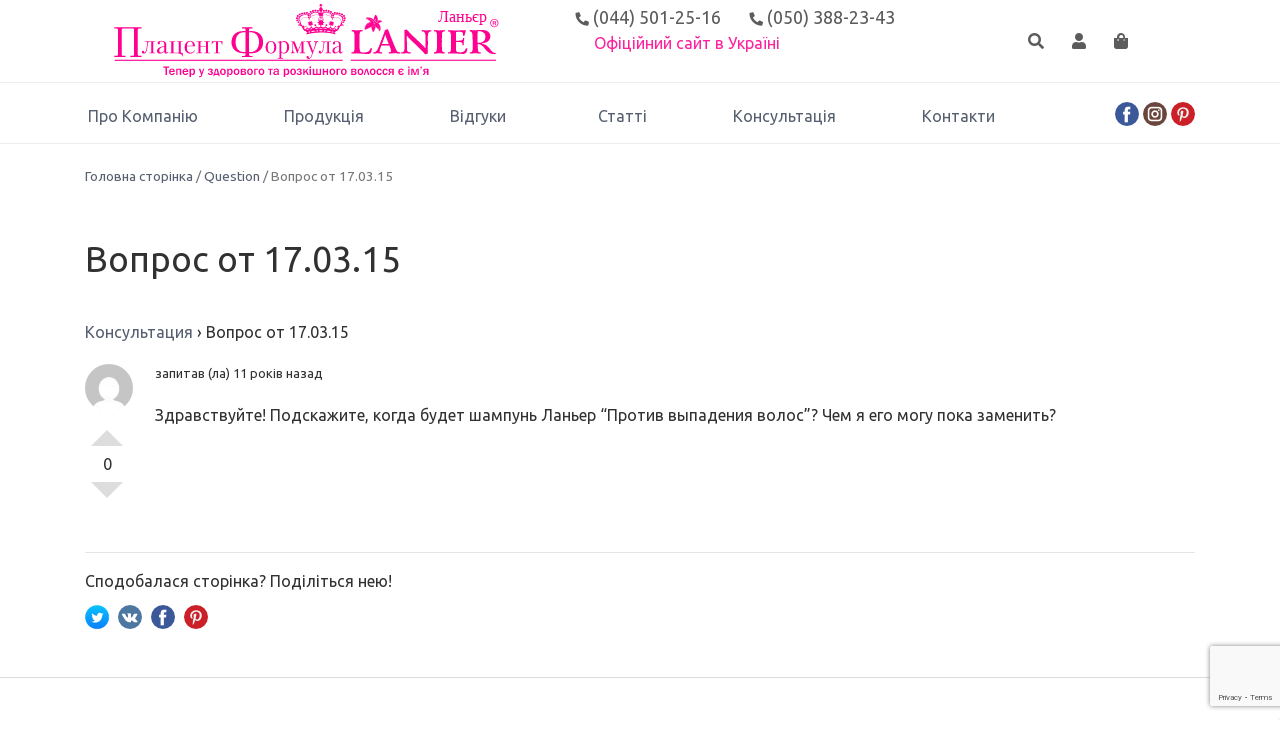

--- FILE ---
content_type: text/html; charset=UTF-8
request_url: https://placen.com.ua/questions/vopros-ot-17-03-15/
body_size: 14774
content:
<!DOCTYPE html>
<html lang="uk">
<head>
	<meta charset="UTF-8">
	<meta name="viewport" content="width=device-width, initial-scale=1.0">
	<meta http-equiv="X-UA-Compatible" content="ie=edge">
	<link rel="profile" href="https://gmpg.org/xfn/11">

	<meta name='robots' content='index, follow, max-image-preview:large, max-snippet:-1, max-video-preview:-1' />

<!-- Google Tag Manager for WordPress by gtm4wp.com -->
<script data-cfasync="false" data-pagespeed-no-defer>
	var gtm4wp_datalayer_name = "dataLayer";
	var dataLayer = dataLayer || [];
	const gtm4wp_use_sku_instead = false;
	const gtm4wp_currency = 'UAH';
	const gtm4wp_product_per_impression = 10;
	const gtm4wp_clear_ecommerce = false;

	const gtm4wp_scrollerscript_debugmode         = false;
	const gtm4wp_scrollerscript_callbacktime      = 100;
	const gtm4wp_scrollerscript_readerlocation    = 150;
	const gtm4wp_scrollerscript_contentelementid  = "content";
	const gtm4wp_scrollerscript_scannertime       = 60;
</script>
<!-- End Google Tag Manager for WordPress by gtm4wp.com -->
	<!-- This site is optimized with the Yoast SEO Premium plugin v23.7 (Yoast SEO v25.6) - https://yoast.com/wordpress/plugins/seo/ -->
	<title>Вопрос от 17.03.15 &#8211; Плацент Формула</title>
	<meta name="description" content="Здравствуйте! Подскажите, когда будет шампунь Ланьер &quot;Против выпадения волос&quot;? Чем я его могу пока заменить?" />
	<link rel="canonical" href="https://placen.com.ua/questions/vopros-ot-17-03-15/" />
	<meta property="og:locale" content="uk_UA" />
	<meta property="og:type" content="article" />
	<meta property="og:title" content="Вопрос от 17.03.15" />
	<meta property="og:description" content="Здравствуйте! Подскажите, когда будет шампунь Ланьер &quot;Против выпадения волос&quot;? Чем я его могу пока заменить?" />
	<meta property="og:url" content="https://placen.com.ua/questions/vopros-ot-17-03-15/" />
	<meta property="og:site_name" content="Плацент Формула" />
	<meta property="article:publisher" content="https://www.facebook.com/placenformula/" />
	<meta name="twitter:card" content="summary_large_image" />
	<script type="application/ld+json" class="yoast-schema-graph">{"@context":"https://schema.org","@graph":[{"@type":"WebPage","@id":"https://placen.com.ua/questions/vopros-ot-17-03-15/","url":"https://placen.com.ua/questions/vopros-ot-17-03-15/","name":"Вопрос от 17.03.15 - Плацент Формула","isPartOf":{"@id":"https://placen.com.ua/#website"},"datePublished":"2015-03-17T12:47:59+00:00","description":"Здравствуйте! Подскажите, когда будет шампунь Ланьер \"Против выпадения волос\"? Чем я его могу пока заменить?","breadcrumb":{"@id":"https://placen.com.ua/questions/vopros-ot-17-03-15/#breadcrumb"},"inLanguage":"uk","potentialAction":[{"@type":"ReadAction","target":["https://placen.com.ua/questions/vopros-ot-17-03-15/"]}]},{"@type":"BreadcrumbList","@id":"https://placen.com.ua/questions/vopros-ot-17-03-15/#breadcrumb","itemListElement":[{"@type":"ListItem","position":1,"name":"Головна сторінка","item":"https://placen.com.ua/"},{"@type":"ListItem","position":2,"name":"Questions","item":"https://placen.com.ua/questions/"},{"@type":"ListItem","position":3,"name":"Вопрос от 17.03.15"}]},{"@type":"WebSite","@id":"https://placen.com.ua/#website","url":"https://placen.com.ua/","name":"Плацент Формула","description":"Средства для здоровья и красоты волос","publisher":{"@id":"https://placen.com.ua/#organization"},"potentialAction":[{"@type":"SearchAction","target":{"@type":"EntryPoint","urlTemplate":"https://placen.com.ua/?s={search_term_string}"},"query-input":{"@type":"PropertyValueSpecification","valueRequired":true,"valueName":"search_term_string"}}],"inLanguage":"uk"},{"@type":"Organization","@id":"https://placen.com.ua/#organization","name":"Плацент Формула","url":"https://placen.com.ua/","logo":{"@type":"ImageObject","inLanguage":"uk","@id":"https://placen.com.ua/#/schema/logo/image/","url":"https://placen.com.ua/wp-content/uploads/Logo_rus.jpg","contentUrl":"https://placen.com.ua/wp-content/uploads/Logo_rus.jpg","width":1592,"height":366,"caption":"Плацент Формула"},"image":{"@id":"https://placen.com.ua/#/schema/logo/image/"},"sameAs":["https://www.facebook.com/placenformula/","https://www.instagram.com/placenformula"]}]}</script>
	<!-- / Yoast SEO Premium plugin. -->


<link rel='dns-prefetch' href='//www.googletagmanager.com' />
<link rel='dns-prefetch' href='//fonts.googleapis.com' />
<link rel='dns-prefetch' href='//use.fontawesome.com' />

<!-- Google Tag Manager for WordPress by gtm4wp.com -->
<!-- GTM Container placement set to off -->
<script data-cfasync="false" data-pagespeed-no-defer type="text/javascript">
	var dataLayer_content = {"pagePostType":"dwqa-question","pagePostType2":"single-dwqa-question","browserName":"","browserVersion":"","browserEngineName":"","browserEngineVersion":"","osName":"","osVersion":"","deviceType":"bot","deviceManufacturer":"","deviceModel":"","customerTotalOrders":0,"customerTotalOrderValue":0,"customerFirstName":"","customerLastName":"","customerBillingFirstName":"","customerBillingLastName":"","customerBillingCompany":"","customerBillingAddress1":"","customerBillingAddress2":"","customerBillingCity":"","customerBillingState":"","customerBillingPostcode":"","customerBillingCountry":"","customerBillingEmail":"","customerBillingEmailHash":"","customerBillingPhone":"","customerShippingFirstName":"","customerShippingLastName":"","customerShippingCompany":"","customerShippingAddress1":"","customerShippingAddress2":"","customerShippingCity":"","customerShippingState":"","customerShippingPostcode":"","customerShippingCountry":"","cartContent":{"totals":{"applied_coupons":[],"discount_total":0,"subtotal":0,"total":0},"items":[]}};
	dataLayer.push( dataLayer_content );
</script>
<script>
	console.warn && console.warn("[GTM4WP] Google Tag Manager container code placement set to OFF !!!");
	console.warn && console.warn("[GTM4WP] Data layer codes are active but GTM container must be loaded using custom coding !!!");
</script>
<!-- End Google Tag Manager for WordPress by gtm4wp.com --><script type="text/javascript">
/* <![CDATA[ */
window._wpemojiSettings = {"baseUrl":"https:\/\/s.w.org\/images\/core\/emoji\/15.0.3\/72x72\/","ext":".png","svgUrl":"https:\/\/s.w.org\/images\/core\/emoji\/15.0.3\/svg\/","svgExt":".svg","source":{"concatemoji":"https:\/\/placen.com.ua\/wp-includes\/js\/wp-emoji-release.min.js?ver=40cd151ba59b713ccc3f55d19de46db5"}};
/*! This file is auto-generated */
!function(i,n){var o,s,e;function c(e){try{var t={supportTests:e,timestamp:(new Date).valueOf()};sessionStorage.setItem(o,JSON.stringify(t))}catch(e){}}function p(e,t,n){e.clearRect(0,0,e.canvas.width,e.canvas.height),e.fillText(t,0,0);var t=new Uint32Array(e.getImageData(0,0,e.canvas.width,e.canvas.height).data),r=(e.clearRect(0,0,e.canvas.width,e.canvas.height),e.fillText(n,0,0),new Uint32Array(e.getImageData(0,0,e.canvas.width,e.canvas.height).data));return t.every(function(e,t){return e===r[t]})}function u(e,t,n){switch(t){case"flag":return n(e,"\ud83c\udff3\ufe0f\u200d\u26a7\ufe0f","\ud83c\udff3\ufe0f\u200b\u26a7\ufe0f")?!1:!n(e,"\ud83c\uddfa\ud83c\uddf3","\ud83c\uddfa\u200b\ud83c\uddf3")&&!n(e,"\ud83c\udff4\udb40\udc67\udb40\udc62\udb40\udc65\udb40\udc6e\udb40\udc67\udb40\udc7f","\ud83c\udff4\u200b\udb40\udc67\u200b\udb40\udc62\u200b\udb40\udc65\u200b\udb40\udc6e\u200b\udb40\udc67\u200b\udb40\udc7f");case"emoji":return!n(e,"\ud83d\udc26\u200d\u2b1b","\ud83d\udc26\u200b\u2b1b")}return!1}function f(e,t,n){var r="undefined"!=typeof WorkerGlobalScope&&self instanceof WorkerGlobalScope?new OffscreenCanvas(300,150):i.createElement("canvas"),a=r.getContext("2d",{willReadFrequently:!0}),o=(a.textBaseline="top",a.font="600 32px Arial",{});return e.forEach(function(e){o[e]=t(a,e,n)}),o}function t(e){var t=i.createElement("script");t.src=e,t.defer=!0,i.head.appendChild(t)}"undefined"!=typeof Promise&&(o="wpEmojiSettingsSupports",s=["flag","emoji"],n.supports={everything:!0,everythingExceptFlag:!0},e=new Promise(function(e){i.addEventListener("DOMContentLoaded",e,{once:!0})}),new Promise(function(t){var n=function(){try{var e=JSON.parse(sessionStorage.getItem(o));if("object"==typeof e&&"number"==typeof e.timestamp&&(new Date).valueOf()<e.timestamp+604800&&"object"==typeof e.supportTests)return e.supportTests}catch(e){}return null}();if(!n){if("undefined"!=typeof Worker&&"undefined"!=typeof OffscreenCanvas&&"undefined"!=typeof URL&&URL.createObjectURL&&"undefined"!=typeof Blob)try{var e="postMessage("+f.toString()+"("+[JSON.stringify(s),u.toString(),p.toString()].join(",")+"));",r=new Blob([e],{type:"text/javascript"}),a=new Worker(URL.createObjectURL(r),{name:"wpTestEmojiSupports"});return void(a.onmessage=function(e){c(n=e.data),a.terminate(),t(n)})}catch(e){}c(n=f(s,u,p))}t(n)}).then(function(e){for(var t in e)n.supports[t]=e[t],n.supports.everything=n.supports.everything&&n.supports[t],"flag"!==t&&(n.supports.everythingExceptFlag=n.supports.everythingExceptFlag&&n.supports[t]);n.supports.everythingExceptFlag=n.supports.everythingExceptFlag&&!n.supports.flag,n.DOMReady=!1,n.readyCallback=function(){n.DOMReady=!0}}).then(function(){return e}).then(function(){var e;n.supports.everything||(n.readyCallback(),(e=n.source||{}).concatemoji?t(e.concatemoji):e.wpemoji&&e.twemoji&&(t(e.twemoji),t(e.wpemoji)))}))}((window,document),window._wpemojiSettings);
/* ]]> */
</script>
<style id='wp-emoji-styles-inline-css' type='text/css'>

	img.wp-smiley, img.emoji {
		display: inline !important;
		border: none !important;
		box-shadow: none !important;
		height: 1em !important;
		width: 1em !important;
		margin: 0 0.07em !important;
		vertical-align: -0.1em !important;
		background: none !important;
		padding: 0 !important;
	}
</style>
<link rel='stylesheet' id='wp-block-library-css' href='https://placen.com.ua/wp-includes/css/dist/block-library/style.min.css?ver=40cd151ba59b713ccc3f55d19de46db5' type='text/css' media='all' />
<style id='classic-theme-styles-inline-css' type='text/css'>
/*! This file is auto-generated */
.wp-block-button__link{color:#fff;background-color:#32373c;border-radius:9999px;box-shadow:none;text-decoration:none;padding:calc(.667em + 2px) calc(1.333em + 2px);font-size:1.125em}.wp-block-file__button{background:#32373c;color:#fff;text-decoration:none}
</style>
<style id='global-styles-inline-css' type='text/css'>
:root{--wp--preset--aspect-ratio--square: 1;--wp--preset--aspect-ratio--4-3: 4/3;--wp--preset--aspect-ratio--3-4: 3/4;--wp--preset--aspect-ratio--3-2: 3/2;--wp--preset--aspect-ratio--2-3: 2/3;--wp--preset--aspect-ratio--16-9: 16/9;--wp--preset--aspect-ratio--9-16: 9/16;--wp--preset--color--black: #000000;--wp--preset--color--cyan-bluish-gray: #abb8c3;--wp--preset--color--white: #ffffff;--wp--preset--color--pale-pink: #f78da7;--wp--preset--color--vivid-red: #cf2e2e;--wp--preset--color--luminous-vivid-orange: #ff6900;--wp--preset--color--luminous-vivid-amber: #fcb900;--wp--preset--color--light-green-cyan: #7bdcb5;--wp--preset--color--vivid-green-cyan: #00d084;--wp--preset--color--pale-cyan-blue: #8ed1fc;--wp--preset--color--vivid-cyan-blue: #0693e3;--wp--preset--color--vivid-purple: #9b51e0;--wp--preset--gradient--vivid-cyan-blue-to-vivid-purple: linear-gradient(135deg,rgba(6,147,227,1) 0%,rgb(155,81,224) 100%);--wp--preset--gradient--light-green-cyan-to-vivid-green-cyan: linear-gradient(135deg,rgb(122,220,180) 0%,rgb(0,208,130) 100%);--wp--preset--gradient--luminous-vivid-amber-to-luminous-vivid-orange: linear-gradient(135deg,rgba(252,185,0,1) 0%,rgba(255,105,0,1) 100%);--wp--preset--gradient--luminous-vivid-orange-to-vivid-red: linear-gradient(135deg,rgba(255,105,0,1) 0%,rgb(207,46,46) 100%);--wp--preset--gradient--very-light-gray-to-cyan-bluish-gray: linear-gradient(135deg,rgb(238,238,238) 0%,rgb(169,184,195) 100%);--wp--preset--gradient--cool-to-warm-spectrum: linear-gradient(135deg,rgb(74,234,220) 0%,rgb(151,120,209) 20%,rgb(207,42,186) 40%,rgb(238,44,130) 60%,rgb(251,105,98) 80%,rgb(254,248,76) 100%);--wp--preset--gradient--blush-light-purple: linear-gradient(135deg,rgb(255,206,236) 0%,rgb(152,150,240) 100%);--wp--preset--gradient--blush-bordeaux: linear-gradient(135deg,rgb(254,205,165) 0%,rgb(254,45,45) 50%,rgb(107,0,62) 100%);--wp--preset--gradient--luminous-dusk: linear-gradient(135deg,rgb(255,203,112) 0%,rgb(199,81,192) 50%,rgb(65,88,208) 100%);--wp--preset--gradient--pale-ocean: linear-gradient(135deg,rgb(255,245,203) 0%,rgb(182,227,212) 50%,rgb(51,167,181) 100%);--wp--preset--gradient--electric-grass: linear-gradient(135deg,rgb(202,248,128) 0%,rgb(113,206,126) 100%);--wp--preset--gradient--midnight: linear-gradient(135deg,rgb(2,3,129) 0%,rgb(40,116,252) 100%);--wp--preset--font-size--small: 13px;--wp--preset--font-size--medium: 20px;--wp--preset--font-size--large: 36px;--wp--preset--font-size--x-large: 42px;--wp--preset--font-family--inter: "Inter", sans-serif;--wp--preset--font-family--cardo: Cardo;--wp--preset--spacing--20: 0.44rem;--wp--preset--spacing--30: 0.67rem;--wp--preset--spacing--40: 1rem;--wp--preset--spacing--50: 1.5rem;--wp--preset--spacing--60: 2.25rem;--wp--preset--spacing--70: 3.38rem;--wp--preset--spacing--80: 5.06rem;--wp--preset--shadow--natural: 6px 6px 9px rgba(0, 0, 0, 0.2);--wp--preset--shadow--deep: 12px 12px 50px rgba(0, 0, 0, 0.4);--wp--preset--shadow--sharp: 6px 6px 0px rgba(0, 0, 0, 0.2);--wp--preset--shadow--outlined: 6px 6px 0px -3px rgba(255, 255, 255, 1), 6px 6px rgba(0, 0, 0, 1);--wp--preset--shadow--crisp: 6px 6px 0px rgba(0, 0, 0, 1);}:where(.is-layout-flex){gap: 0.5em;}:where(.is-layout-grid){gap: 0.5em;}body .is-layout-flex{display: flex;}.is-layout-flex{flex-wrap: wrap;align-items: center;}.is-layout-flex > :is(*, div){margin: 0;}body .is-layout-grid{display: grid;}.is-layout-grid > :is(*, div){margin: 0;}:where(.wp-block-columns.is-layout-flex){gap: 2em;}:where(.wp-block-columns.is-layout-grid){gap: 2em;}:where(.wp-block-post-template.is-layout-flex){gap: 1.25em;}:where(.wp-block-post-template.is-layout-grid){gap: 1.25em;}.has-black-color{color: var(--wp--preset--color--black) !important;}.has-cyan-bluish-gray-color{color: var(--wp--preset--color--cyan-bluish-gray) !important;}.has-white-color{color: var(--wp--preset--color--white) !important;}.has-pale-pink-color{color: var(--wp--preset--color--pale-pink) !important;}.has-vivid-red-color{color: var(--wp--preset--color--vivid-red) !important;}.has-luminous-vivid-orange-color{color: var(--wp--preset--color--luminous-vivid-orange) !important;}.has-luminous-vivid-amber-color{color: var(--wp--preset--color--luminous-vivid-amber) !important;}.has-light-green-cyan-color{color: var(--wp--preset--color--light-green-cyan) !important;}.has-vivid-green-cyan-color{color: var(--wp--preset--color--vivid-green-cyan) !important;}.has-pale-cyan-blue-color{color: var(--wp--preset--color--pale-cyan-blue) !important;}.has-vivid-cyan-blue-color{color: var(--wp--preset--color--vivid-cyan-blue) !important;}.has-vivid-purple-color{color: var(--wp--preset--color--vivid-purple) !important;}.has-black-background-color{background-color: var(--wp--preset--color--black) !important;}.has-cyan-bluish-gray-background-color{background-color: var(--wp--preset--color--cyan-bluish-gray) !important;}.has-white-background-color{background-color: var(--wp--preset--color--white) !important;}.has-pale-pink-background-color{background-color: var(--wp--preset--color--pale-pink) !important;}.has-vivid-red-background-color{background-color: var(--wp--preset--color--vivid-red) !important;}.has-luminous-vivid-orange-background-color{background-color: var(--wp--preset--color--luminous-vivid-orange) !important;}.has-luminous-vivid-amber-background-color{background-color: var(--wp--preset--color--luminous-vivid-amber) !important;}.has-light-green-cyan-background-color{background-color: var(--wp--preset--color--light-green-cyan) !important;}.has-vivid-green-cyan-background-color{background-color: var(--wp--preset--color--vivid-green-cyan) !important;}.has-pale-cyan-blue-background-color{background-color: var(--wp--preset--color--pale-cyan-blue) !important;}.has-vivid-cyan-blue-background-color{background-color: var(--wp--preset--color--vivid-cyan-blue) !important;}.has-vivid-purple-background-color{background-color: var(--wp--preset--color--vivid-purple) !important;}.has-black-border-color{border-color: var(--wp--preset--color--black) !important;}.has-cyan-bluish-gray-border-color{border-color: var(--wp--preset--color--cyan-bluish-gray) !important;}.has-white-border-color{border-color: var(--wp--preset--color--white) !important;}.has-pale-pink-border-color{border-color: var(--wp--preset--color--pale-pink) !important;}.has-vivid-red-border-color{border-color: var(--wp--preset--color--vivid-red) !important;}.has-luminous-vivid-orange-border-color{border-color: var(--wp--preset--color--luminous-vivid-orange) !important;}.has-luminous-vivid-amber-border-color{border-color: var(--wp--preset--color--luminous-vivid-amber) !important;}.has-light-green-cyan-border-color{border-color: var(--wp--preset--color--light-green-cyan) !important;}.has-vivid-green-cyan-border-color{border-color: var(--wp--preset--color--vivid-green-cyan) !important;}.has-pale-cyan-blue-border-color{border-color: var(--wp--preset--color--pale-cyan-blue) !important;}.has-vivid-cyan-blue-border-color{border-color: var(--wp--preset--color--vivid-cyan-blue) !important;}.has-vivid-purple-border-color{border-color: var(--wp--preset--color--vivid-purple) !important;}.has-vivid-cyan-blue-to-vivid-purple-gradient-background{background: var(--wp--preset--gradient--vivid-cyan-blue-to-vivid-purple) !important;}.has-light-green-cyan-to-vivid-green-cyan-gradient-background{background: var(--wp--preset--gradient--light-green-cyan-to-vivid-green-cyan) !important;}.has-luminous-vivid-amber-to-luminous-vivid-orange-gradient-background{background: var(--wp--preset--gradient--luminous-vivid-amber-to-luminous-vivid-orange) !important;}.has-luminous-vivid-orange-to-vivid-red-gradient-background{background: var(--wp--preset--gradient--luminous-vivid-orange-to-vivid-red) !important;}.has-very-light-gray-to-cyan-bluish-gray-gradient-background{background: var(--wp--preset--gradient--very-light-gray-to-cyan-bluish-gray) !important;}.has-cool-to-warm-spectrum-gradient-background{background: var(--wp--preset--gradient--cool-to-warm-spectrum) !important;}.has-blush-light-purple-gradient-background{background: var(--wp--preset--gradient--blush-light-purple) !important;}.has-blush-bordeaux-gradient-background{background: var(--wp--preset--gradient--blush-bordeaux) !important;}.has-luminous-dusk-gradient-background{background: var(--wp--preset--gradient--luminous-dusk) !important;}.has-pale-ocean-gradient-background{background: var(--wp--preset--gradient--pale-ocean) !important;}.has-electric-grass-gradient-background{background: var(--wp--preset--gradient--electric-grass) !important;}.has-midnight-gradient-background{background: var(--wp--preset--gradient--midnight) !important;}.has-small-font-size{font-size: var(--wp--preset--font-size--small) !important;}.has-medium-font-size{font-size: var(--wp--preset--font-size--medium) !important;}.has-large-font-size{font-size: var(--wp--preset--font-size--large) !important;}.has-x-large-font-size{font-size: var(--wp--preset--font-size--x-large) !important;}
:where(.wp-block-post-template.is-layout-flex){gap: 1.25em;}:where(.wp-block-post-template.is-layout-grid){gap: 1.25em;}
:where(.wp-block-columns.is-layout-flex){gap: 2em;}:where(.wp-block-columns.is-layout-grid){gap: 2em;}
:root :where(.wp-block-pullquote){font-size: 1.5em;line-height: 1.6;}
</style>
<link rel='stylesheet' id='wpml-blocks-css' href='https://placen.com.ua/wp-content/plugins/sitepress-multilingual-cms/dist/css/blocks/styles.css?ver=4.6.13' type='text/css' media='all' />
<link rel='stylesheet' id='contact-form-7-css' href='https://placen.com.ua/wp-content/plugins/contact-form-7/includes/css/styles.css?ver=5.9.8' type='text/css' media='all' />
<link rel='stylesheet' id='dwqa-style-css' href='https://placen.com.ua/wp-content/plugins/dw-question-answer/templates/assets/css/style.css?ver=180720161357' type='text/css' media='all' />
<link rel='stylesheet' id='dwqa-rtl-css' href='https://placen.com.ua/wp-content/plugins/dw-question-answer/templates/assets/css/rtl.css?ver=180720161357' type='text/css' media='all' />
<link rel='stylesheet' id='woocommerce-layout-css' href='https://placen.com.ua/wp-content/plugins/woocommerce/assets/css/woocommerce-layout.css?ver=9.3.5' type='text/css' media='all' />
<link rel='stylesheet' id='woocommerce-smallscreen-css' href='https://placen.com.ua/wp-content/plugins/woocommerce/assets/css/woocommerce-smallscreen.css?ver=9.3.5' type='text/css' media='only screen and (max-width: 768px)' />
<link rel='stylesheet' id='woocommerce-general-css' href='https://placen.com.ua/wp-content/plugins/woocommerce/assets/css/woocommerce.css?ver=9.3.5' type='text/css' media='all' />
<style id='woocommerce-inline-inline-css' type='text/css'>
.woocommerce form .form-row .required { visibility: visible; }
</style>
<link rel='stylesheet' id='wpcf7-redirect-script-frontend-css' href='https://placen.com.ua/wp-content/plugins/wpcf7-redirect/build/css/wpcf7-redirect-frontend.min.css?ver=1.1' type='text/css' media='all' />
<link rel='stylesheet' id='wpml-legacy-horizontal-list-0-css' href='https://placen.com.ua/wp-content/plugins/sitepress-multilingual-cms/templates/language-switchers/legacy-list-horizontal/style.min.css?ver=1' type='text/css' media='all' />
<link rel='stylesheet' id='megamenu-css' href='https://placen.com.ua/wp-content/uploads/maxmegamenu/style_uk.css?ver=980d4a' type='text/css' media='all' />
<link rel='stylesheet' id='dashicons-css' href='https://placen.com.ua/wp-includes/css/dashicons.min.css?ver=40cd151ba59b713ccc3f55d19de46db5' type='text/css' media='all' />
<style id='dashicons-inline-css' type='text/css'>
[data-font="Dashicons"]:before {font-family: 'Dashicons' !important;content: attr(data-icon) !important;speak: none !important;font-weight: normal !important;font-variant: normal !important;text-transform: none !important;line-height: 1 !important;font-style: normal !important;-webkit-font-smoothing: antialiased !important;-moz-osx-font-smoothing: grayscale !important;}
</style>
<link rel='stylesheet' id='cms-navigation-style-base-css' href='https://placen.com.ua/wp-content/plugins/wpml-cms-nav/res/css/cms-navigation-base.css?ver=1.5.5' type='text/css' media='screen' />
<link rel='stylesheet' id='cms-navigation-style-css' href='https://placen.com.ua/wp-content/plugins/wpml-cms-nav/res/css/cms-navigation.css?ver=1.5.5' type='text/css' media='screen' />
<link rel='stylesheet' id='yith-wacp-frontend-css' href='https://placen.com.ua/wp-content/plugins/yith-woocommerce-added-to-cart-popup-premium/assets/css/wacp-frontend.css?ver=1.6.5' type='text/css' media='all' />
<style id='yith-wacp-frontend-inline-css' type='text/css'>

                #yith-wacp-popup .yith-wacp-content a.button {
                        background: #ebe9eb;
                        color: #515151;
                }
                #yith-wacp-popup .yith-wacp-content a.button:hover {
                        background: #dad8da;
                        color: #515151;
                }
#yith-wacp-popup .yith-wacp-wrapper{max-width:700px;max-height:700px;}#yith-wacp-popup .yith-wacp-message:before{min-width: 30px; min-height:30px;background: url(https://www.placen.com.ua/wp-content/plugins/yith-woocommerce-added-to-cart-popup-premium/assets/images/message-icon.png) no-repeat center center;}#yith-wacp-popup .yith-wacp-main{background-color: #ffffff;}
			#yith-wacp-popup .yith-wacp-overlay{background-color: #000000;}
			#yith-wacp-popup.open .yith-wacp-overlay{opacity: 0.8;}
			#yith-wacp-popup .yith-wacp-close{color: #fcfcfc;}
			#yith-wacp-popup .yith-wacp-close:hover{color: #fcfcfc;}
			#yith-wacp-popup .yith-wacp-message{color: #000000;background-color: #e6ffc5;}
			.yith-wacp-content .cart-info > div{color: #565656;}
			.yith-wacp-content .cart-info > div span{color: #000000;}
			.yith-wacp-content table.cart-list td.item-info .item-name:hover,.yith-wacp-content h3.product-title:hover{color: #565656;}
			.yith-wacp-content table.cart-list td.item-info .item-name,.yith-wacp-content table.cart-list td.item-info dl,.yith-wacp-content h3.product-title{color: #000000;}
			.yith-wacp-content table.cart-list td.item-info .item-price,.yith-wacp-content .product-price,.yith-wacp-content ul.products li.product .price,.yith-wacp-content ul.products li.product .price ins {color: #565656;}
</style>
<link rel='stylesheet' id='placen-bootstrap-css' href='https://placen.com.ua/wp-content/themes/placen/css/bootstrap.min.css?ver=40cd151ba59b713ccc3f55d19de46db5' type='text/css' media='all' />
<link rel='stylesheet' id='placen-magnific-css' href='https://placen.com.ua/wp-content/themes/placen/css/magnific-popup.css?ver=40cd151ba59b713ccc3f55d19de46db5' type='text/css' media='all' />
<link rel='stylesheet' id='placen-owlcarousel-css' href='https://placen.com.ua/wp-content/themes/placen/css/owl.carousel.min.css?ver=40cd151ba59b713ccc3f55d19de46db5' type='text/css' media='all' />
<link rel='stylesheet' id='placen-style-css' href='https://placen.com.ua/wp-content/themes/placen/style.css?ver=40cd151ba59b713ccc3f55d19de46db5' type='text/css' media='all' />
<link rel='stylesheet' id='placen-fontgoogle-css' href='https://fonts.googleapis.com/css?family=Ubuntu&#038;ver=40cd151ba59b713ccc3f55d19de46db5' type='text/css' media='all' />
<link rel='stylesheet' id='placen-fontawesome-css' href='https://use.fontawesome.com/releases/v5.6.1/css/all.css?ver=40cd151ba59b713ccc3f55d19de46db5' type='text/css' media='all' />
<link rel='stylesheet' id='newsletter-css' href='https://placen.com.ua/wp-content/plugins/newsletter/style.css?ver=8.5.8' type='text/css' media='all' />
<link rel='stylesheet' id='awcfe-frontend-css' href='https://placen.com.ua/wp-content/plugins/checkout-field-editor-and-manager-for-woocommerce/assets/css/frontend.css?ver=2.2.24' type='text/css' media='all' />
<link rel='stylesheet' id='wacp-scroller-plugin-css-css' href='https://placen.com.ua/wp-content/plugins/yith-woocommerce-added-to-cart-popup-premium/assets/css/perfect-scrollbar.css?ver=1.6.5' type='text/css' media='all' />
<script type="text/javascript" id="woocommerce-google-analytics-integration-gtag-js-after">
/* <![CDATA[ */
/* Google Analytics for WooCommerce (gtag.js) */
					window.dataLayer = window.dataLayer || [];
					function gtag(){dataLayer.push(arguments);}
					// Set up default consent state.
					for ( const mode of [{"analytics_storage":"denied","ad_storage":"denied","ad_user_data":"denied","ad_personalization":"denied","region":["AT","BE","BG","HR","CY","CZ","DK","EE","FI","FR","DE","GR","HU","IS","IE","IT","LV","LI","LT","LU","MT","NL","NO","PL","PT","RO","SK","SI","ES","SE","GB","CH"]}] || [] ) {
						gtag( "consent", "default", { "wait_for_update": 500, ...mode } );
					}
					gtag("js", new Date());
					gtag("set", "developer_id.dOGY3NW", true);
					gtag("config", "G-8GFEMJYZ9Z", {"track_404":true,"allow_google_signals":false,"logged_in":false,"linker":{"domains":[],"allow_incoming":false},"custom_map":{"dimension1":"logged_in"}});
/* ]]> */
</script>
<script type="text/javascript" id="wpml-cookie-js-extra">
/* <![CDATA[ */
var wpml_cookies = {"wp-wpml_current_language":{"value":"uk","expires":1,"path":"\/"}};
var wpml_cookies = {"wp-wpml_current_language":{"value":"uk","expires":1,"path":"\/"}};
/* ]]> */
</script>
<script type="text/javascript" src="https://placen.com.ua/wp-content/plugins/sitepress-multilingual-cms/res/js/cookies/language-cookie.js?ver=4.6.13" id="wpml-cookie-js" defer="defer" data-wp-strategy="defer"></script>
<script type="text/javascript" src="https://placen.com.ua/wp-includes/js/jquery/jquery.min.js?ver=3.7.1" id="jquery-core-js"></script>
<script type="text/javascript" src="https://placen.com.ua/wp-includes/js/jquery/jquery-migrate.min.js?ver=3.4.1" id="jquery-migrate-js"></script>
<script type="text/javascript" src="https://placen.com.ua/wp-content/plugins/woocommerce/assets/js/jquery-blockui/jquery.blockUI.min.js?ver=2.7.0-wc.9.3.5" id="jquery-blockui-js" defer="defer" data-wp-strategy="defer"></script>
<script type="text/javascript" id="wc-add-to-cart-js-extra">
/* <![CDATA[ */
var wc_add_to_cart_params = {"ajax_url":"\/wp-admin\/admin-ajax.php","wc_ajax_url":"\/?wc-ajax=%%endpoint%%","i18n_view_cart":"\u041f\u0435\u0440\u0435\u0433\u043b\u044f\u043d\u0443\u0442\u0438 \u043a\u043e\u0448\u0438\u043a\n","cart_url":"https:\/\/placen.com.ua\/korzina\/","is_cart":"","cart_redirect_after_add":"no"};
/* ]]> */
</script>
<script type="text/javascript" src="https://placen.com.ua/wp-content/plugins/woocommerce/assets/js/frontend/add-to-cart.min.js?ver=9.3.5" id="wc-add-to-cart-js" defer="defer" data-wp-strategy="defer"></script>
<script type="text/javascript" src="https://placen.com.ua/wp-content/plugins/woocommerce/assets/js/js-cookie/js.cookie.min.js?ver=2.1.4-wc.9.3.5" id="js-cookie-js" defer="defer" data-wp-strategy="defer"></script>
<script type="text/javascript" id="woocommerce-js-extra">
/* <![CDATA[ */
var woocommerce_params = {"ajax_url":"\/wp-admin\/admin-ajax.php","wc_ajax_url":"\/?wc-ajax=%%endpoint%%"};
/* ]]> */
</script>
<script type="text/javascript" src="https://placen.com.ua/wp-content/plugins/woocommerce/assets/js/frontend/woocommerce.min.js?ver=9.3.5" id="woocommerce-js" defer="defer" data-wp-strategy="defer"></script>
<script type="text/javascript" src="https://placen.com.ua/wp-content/plugins/duracelltomi-google-tag-manager/dist/js/analytics-talk-content-tracking.js?ver=1.20.2" id="gtm4wp-scroll-tracking-js"></script>
<link rel="https://api.w.org/" href="https://placen.com.ua/wp-json/" /><link rel="EditURI" type="application/rsd+xml" title="RSD" href="https://placen.com.ua/xmlrpc.php?rsd" />

<link rel='shortlink' href='https://placen.com.ua/?p=2460' />
<link rel="alternate" title="oEmbed (JSON)" type="application/json+oembed" href="https://placen.com.ua/wp-json/oembed/1.0/embed?url=https%3A%2F%2Fplacen.com.ua%2Fquestions%2Fvopros-ot-17-03-15%2F" />
<link rel="alternate" title="oEmbed (XML)" type="text/xml+oembed" href="https://placen.com.ua/wp-json/oembed/1.0/embed?url=https%3A%2F%2Fplacen.com.ua%2Fquestions%2Fvopros-ot-17-03-15%2F&#038;format=xml" />
<meta name="generator" content="WPML ver:4.6.13 stt:45,54;" />

<!-- This website runs the Product Feed PRO for WooCommerce by AdTribes.io plugin - version 13.3.8.1 -->
	<noscript><style>.woocommerce-product-gallery{ opacity: 1 !important; }</style></noscript>
	<style type="text/css">.broken_link, a.broken_link {
	text-decoration: line-through;
}</style><style id='wp-fonts-local' type='text/css'>
@font-face{font-family:Inter;font-style:normal;font-weight:300 900;font-display:fallback;src:url('https://placen.com.ua/wp-content/plugins/woocommerce/assets/fonts/Inter-VariableFont_slnt,wght.woff2') format('woff2');font-stretch:normal;}
@font-face{font-family:Cardo;font-style:normal;font-weight:400;font-display:fallback;src:url('https://placen.com.ua/wp-content/plugins/woocommerce/assets/fonts/cardo_normal_400.woff2') format('woff2');}
</style>
<link rel="icon" href="https://placen.com.ua/wp-content/uploads/cropped-favicon-32x32.png" sizes="32x32" />
<link rel="icon" href="https://placen.com.ua/wp-content/uploads/cropped-favicon-192x192.png" sizes="192x192" />
<link rel="apple-touch-icon" href="https://placen.com.ua/wp-content/uploads/cropped-favicon-180x180.png" />
<meta name="msapplication-TileImage" content="https://placen.com.ua/wp-content/uploads/cropped-favicon-270x270.png" />
<style type="text/css">/** Mega Menu CSS: fs **/</style>
	<link rel="stylesheet" type="text/css" href="//cdn.jsdelivr.net/npm/slick-carousel@1.8.1/slick/slick.css"/>

    <!-- Google Tag Manager -->
    <script>(function(w,d,s,l,i){w[l]=w[l]||[];w[l].push({'gtm.start':
    new Date().getTime(),event:'gtm.js'});var f=d.getElementsByTagName(s)[0],
    j=d.createElement(s),dl=l!='dataLayer'?'&l='+l:'';j.async=true;j.src=
    'https://www.googletagmanager.com/gtm.js?id='+i+dl;f.parentNode.insertBefore(j,f);
    })(window,document,'script','dataLayer','GTM-TRVJM6S');</script>
    <!-- End Google Tag Manager -->
</head>
<body class="dwqa-question-template-default single single-dwqa-question postid-2460 theme-placen woocommerce-no-js mega-menu-menu-1 no-sidebar page-template page-template-page page page-template-page-php">
    <!-- Google Tag Manager (noscript) -->
    <noscript><iframe src="https://www.googletagmanager.com/ns.html?id=GTM-TRVJM6S"
    height="0" width="0" style="display:none;visibility:hidden"></iframe></noscript>
    <!-- End Google Tag Manager (noscript) -->
    <!-- ********************* HEADER ******************-->
    <header>
        <div class="first">
            <div class="container">
                <div class="row align-items-center">
                    <div class="col-lg-5 text-center p-0">
                        <p class="logo">
                            <a href="https://placen.com.ua/">
                                <img src="https://www.placen.com.ua/wp-content/themes/placen/img/logo_ua.svg" Плацент Формула >

                                <!-- <img class="img_logo" src="https://placen.com.ua/wp-content/themes/placen/img/logo.png" alt="Плацент Формула" />
                                <img class="img_lanier" src="https://placen.com.ua/wp-content/themes/placen/img/logo-lanier.png" alt="Плацент Формула" /> https://www.placen.com.ua/wp-content/themes/placen/img/logo_ua.svg -->
                            </a>
                        </p>
                    </div>
                    <div class="col-sm-9 col-lg-4">
                        <p class="phones my-0 py-0">
                            <span><i class="fas fa-phone fa-flip-horizontal fa-xs"></i> (044) 501-25-16</span>
                            <span><i class="fas fa-phone fa-flip-horizontal fa-xs"></i> (050) 388-23-43</span>
                        </p>
                        <p class="under-phones text-center my-0 py-0">Офіційний сайт в Україні<!--Официальный сайт в Украине -->
                        </p>
                    </div>

                    <div class="col-sm-3 col-lg-3 text-center text-lg-right">
                        <form role="search" method="get" class="top-search-form" action="https://placen.com.ua/">
                            <p class="icons">
                                <span class="top-search-button">
                                    <i class="fas fa-search"></i>
                                    <input type="text" name="s" placeholder="Поиск ..." class="form-control top-search-field" value="" style="display: none" />
                                </span>
                                <span><a href="/shop/my-account/"><i class="fas fa-user"></i></a></span>
                                <span><a href="/shop/cart/"><i class="fas fa-shopping-bag"></i></a></span>
                        </form>
                    </div>
                </div>
            </div>
        </div>
        <div class="second">
            <div class="container">
                <div class="row align-items-center">
                    <div class="col-lg-10">
						<div id="mega-menu-wrap-menu-1" class="mega-menu-wrap"><div class="mega-menu-toggle"><div class="mega-toggle-blocks-left"></div><div class="mega-toggle-blocks-center"><div class='mega-toggle-block mega-menu-toggle-animated-block mega-toggle-block-1' id='mega-toggle-block-1'><button aria-label="Toggle Menu" class="mega-toggle-animated mega-toggle-animated-slider" type="button" aria-expanded="false">
                  <span class="mega-toggle-animated-box">
                    <span class="mega-toggle-animated-inner"></span>
                  </span>
                </button></div></div><div class="mega-toggle-blocks-right"></div></div><ul id="mega-menu-menu-1" class="mega-menu max-mega-menu mega-menu-horizontal mega-no-js" data-event="hover" data-effect="fade" data-effect-speed="200" data-effect-mobile="disabled" data-effect-speed-mobile="0" data-panel-width=".container" data-mobile-force-width="false" data-second-click="close" data-document-click="collapse" data-vertical-behaviour="accordion" data-breakpoint="768" data-unbind="true" data-mobile-state="collapse_all" data-hover-intent-timeout="300" data-hover-intent-interval="100"><li class='mega-menu-item mega-menu-item-type-post_type mega-menu-item-object-page mega-align-bottom-left mega-menu-flyout mega-menu-item-11662' id='mega-menu-item-11662'><a class="mega-menu-link" href="https://placen.com.ua/about/" tabindex="0">Про Компанію</a></li><li class='mega-menu-item mega-menu-item-type-post_type mega-menu-item-object-page mega-align-bottom-left mega-menu-flyout mega-menu-item-11663' id='mega-menu-item-11663'><a class="mega-menu-link" href="https://placen.com.ua/store/" tabindex="0">Продукція</a></li><li class='mega-menu-item mega-menu-item-type-post_type mega-menu-item-object-page mega-menu-item-has-children mega-align-bottom-left mega-menu-flyout mega-menu-item-11664' id='mega-menu-item-11664'><a class="mega-menu-link" href="https://placen.com.ua/testimonials/" aria-haspopup="true" aria-expanded="false" tabindex="0">Відгуки<span class="mega-indicator"></span></a>
<ul class="mega-sub-menu">
<li class='mega-menu-item mega-menu-item-type-post_type mega-menu-item-object-page mega-menu-item-11665' id='mega-menu-item-11665'><a class="mega-menu-link" href="https://placen.com.ua/reviews/">Історія успіху</a></li><li class='mega-menu-item mega-menu-item-type-post_type mega-menu-item-object-page mega-menu-item-11666' id='mega-menu-item-11666'><a class="mega-menu-link" href="https://placen.com.ua/testimonials/">Відгуки по проблемам</a></li></ul>
</li><li class='mega-menu-item mega-menu-item-type-post_type mega-menu-item-object-page mega-current_page_parent mega-align-bottom-left mega-menu-flyout mega-menu-item-11667' id='mega-menu-item-11667'><a class="mega-menu-link" href="https://placen.com.ua/blog/" tabindex="0">Статті</a></li><li class='mega-menu-item mega-menu-item-type-post_type mega-menu-item-object-page mega-align-bottom-left mega-menu-flyout mega-menu-item-11668' id='mega-menu-item-11668'><a class="mega-menu-link" href="https://placen.com.ua/questions/" tabindex="0">Консультація</a></li><li class='mega-menu-item mega-menu-item-type-post_type mega-menu-item-object-page mega-align-bottom-left mega-menu-flyout mega-menu-item-11669' id='mega-menu-item-11669'><a class="mega-menu-link" href="https://placen.com.ua/contacts/" tabindex="0">Контакти</a></li></ul></div>
					</div>
                    <div class="col-lg-2 text-center text-lg-right">

                            <!-- <span><a rel="nofollow" href="https://vk.com/placen/" target="_blank"><img src="https://placen.com.ua/wp-content/themes/placen/img/vk.png" alt="vk"/></a></span> -->
                            <span><a rel="nofollow" href="https://www.facebook.com/placenformula/" target="_blank"><img src="https://placen.com.ua/wp-content/themes/placen/img/facebook.png" alt="facebook"/></a></span>
                            <span><a rel="nofollow" href="https://www.instagram.com/placenformula/" target="_blank"><img src="https://placen.com.ua/wp-content/themes/placen/img/instagram.png" alt="instagram"/></a></span>
                            <span><a rel="nofollow" href="https://www.pinterest.com/placenformula/" target="_blank"><img src="https://placen.com.ua/wp-content/themes/placen/img/pinterest.png" alt="pinterest"/></a></span>

                    </div>
                </div>
            </div>
        </div>
                <div class="third">
            <div class="container">
                <div class="row">
                    <div class="col">

                        <nav class="woocommerce-breadcrumb" aria-label="Breadcrumb"><p><a href="https://placen.com.ua">Головна сторінка</a>&nbsp;&#47;&nbsp;<a href="https://placen.com.ua/questions/">Question</a>&nbsp;&#47;&nbsp;Вопрос от 17.03.15</p></nav>
                    </div>
                </div>
            </div>
        </div>
            </header>

	<main>
		<div class="container">
			<div class="row">
				<div class="col">

					
<article id="post-2460" class="post-2460 dwqa-question type-dwqa-question status-publish hentry">

	<header class="entry-header">
		<h1 class="entry-title">Вопрос от 17.03.15</h1>	</header><!-- .entry-header -->

	<div class="row">
		<div class="col">
								</div>
	</div>

	<div class="entry-content">
		<div class="dwqa-container" ><div class="dwqa-single-question">
	<div class="dwqa-breadcrumbs"><a href="https://placen.com.ua/questions/">Консультация</a><span class="dwqa-sep"> &rsaquo; </span><span class="dwqa-current">Вопрос от 17.03.15</span></div>						
<div class="dwqa-question-item">
	<div class="dwqa-question-vote" data-nonce="838a95b674" data-post="2460">
		<span class="dwqa-vote-count">0</span>
		<a class="dwqa-vote dwqa-vote-up" href="#">+1</a>
		<a class="dwqa-vote dwqa-vote-down" href="#">-1</a>
	</div>
	<div class="dwqa-question-meta">
				<span><a href=""><img alt='' src='https://secure.gravatar.com/avatar/?s=48&#038;d=mm&#038;r=g' srcset='https://secure.gravatar.com/avatar/?s=96&#038;d=mm&#038;r=g 2x' class='avatar avatar-48 photo avatar-default' height='48' width='48' decoding='async'/></a>  запитав (ла) 11 років назад</span>		<span class="dwqa-question-actions"></span>
	</div>
	<div class="dwqa-question-content"><p>Здравствуйте! Подскажите, когда будет шампунь Ланьер &#8220;Против выпадения волос&#8221;? Чем я его могу пока заменить?</p>
</div>
		<div class="dwqa-question-footer mt-3">
		<div class="dwqa-question-meta">
								</div>
	</div>
			</div>
<div class="dwqa-answers">
				</div>
				</div>
</div>
		
		<hr class="mt-5" />
		<p>Сподобалася сторінка? Поділіться нею!</p>
		<p id="rascb" class="social mb-5"></p>

		
	</div><!-- .entry-content -->

</article><!-- #post-2460 -->

				</div><!-- div.col -->
			</div><!-- div.row -->
		</div><!-- div.container -->
	</main><!-- main -->


    <footer>
        <div class="container">
            <div class="row mt-4 pt-4">
                <div id="woocommerce_product_categories-3" class="widget woocommerce widget_product_categories col-md-6 col-lg-3"><div class="sidebar-title-wrapper"><p class="sidebar-title">Інтернет-магазин</p></div><ul class="product-categories"><li class="cat-item cat-item-2727"><a href="https://placen.com.ua/pri-intensivnom-vypadenii-i-dlya-rosta/">При інтенсивному випаданні і для росту волосся</a></li>
<li class="cat-item cat-item-2728"><a href="https://placen.com.ua/pri-umerennom-vypadenii-i-dlya-rosta/">При помірному випаданні і для росту волосся</a></li>
<li class="cat-item cat-item-2725"><a href="https://placen.com.ua/vosstanovlenie-povrezhdennyh-volos-uk-2/">Відновлення пошкодженого волосся</a></li>
<li class="cat-item cat-item-2726"><a href="https://placen.com.ua/dlya-bleska-obema-i-zashhity-volos-uk-2/">Для блиску, об'єму та захисту волосся</a></li>
<li class="cat-item cat-item-2724"><a href="https://placen.com.ua/formula-amarant-uk-2/">Анти-ейдж Формула Амарант</a></li>
<li class="cat-item cat-item-2730"><a href="https://placen.com.ua/skidki-i-akcii/">Знижки та акції</a></li>
<li class="cat-item cat-item-2729"><a href="https://placen.com.ua/seriya-ideal-dlya-muzhchin-uk-2/">Серія Ідеал для чоловіків</a></li>
<li class="cat-item cat-item-2731"><a href="https://placen.com.ua/shampuni-po-uhodu-za-volosami-uk-2/">Шампуні та бальзами для догляду за волоссям</a></li>
<li class="cat-item cat-item-2733"><a href="https://placen.com.ua/shampuni-seriya-podsnezhnik-uk-2/">Шампуні серія Подснежник</a></li>
</ul></div><div id="nav_menu-4" class="widget widget_nav_menu col-md-6 col-lg-3"><div class="sidebar-title-wrapper"><p class="sidebar-title">Комунікація</p></div><div class="menu-footer-1-ua-container"><ul id="menu-footer-1-ua" class="menu"><li id="menu-item-11670" class="menu-item menu-item-type-post_type menu-item-object-page current_page_parent menu-item-11670"><a href="https://placen.com.ua/blog/">Статті</a></li>
<li id="menu-item-11671" class="menu-item menu-item-type-post_type menu-item-object-page menu-item-11671"><a href="https://placen.com.ua/testimonials/">Відгуки</a></li>
<li id="menu-item-11672" class="menu-item menu-item-type-post_type menu-item-object-page menu-item-11672"><a href="https://placen.com.ua/questions/">Консультація</a></li>
<li id="menu-item-11673" class="menu-item menu-item-type-post_type menu-item-object-page menu-item-11673"><a href="https://placen.com.ua/prostoj-obmen-i-vozvrat/">Простий обмін і повернення</a></li>
</ul></div></div><div id="nav_menu-5" class="widget widget_nav_menu col-md-6 col-lg-3"><div class="sidebar-title-wrapper"><p class="sidebar-title">Як підібрати продукти</p></div><div class="menu-footer-2-ua-container"><ul id="menu-footer-2-ua" class="menu"><li id="menu-item-11674" class="menu-item menu-item-type-post_type menu-item-object-page menu-item-11674"><a href="https://placen.com.ua/onlajn-podbor-sredstv/">Онлайн-підбір засобів проти випадіння волосся</a></li>
<li id="menu-item-11675" class="menu-item menu-item-type-post_type menu-item-object-page menu-item-11675"><a href="https://placen.com.ua/questions/">Консультація</a></li>
<li id="menu-item-11676" class="menu-item menu-item-type-custom menu-item-object-custom menu-item-11676"><a href="https://placen.com.ua/tag/o-nas-govoryat/">Статті експертів</a></li>
</ul></div></div><div id="custom_html-18" class="widget_text widget widget_custom_html col-md-6 col-lg-3"><div class="sidebar-title-wrapper"><p class="sidebar-title">Контакти</p></div><div class="textwidget custom-html-widget"><p>вул. Зрошувальна 15, м.Київ, 
Україна</p>
<p><a href="mailto:placen@placen.com.ua">placen@placen.com.ua</a></p>
<p class="social">
<span><a href="https://www.facebook.com/placenformula/" target="_blank" rel="noopener"><img src="/wp-content/themes/placen/img/facebook.png" alt="facebook"></a></span>
<span><a href="https://www.instagram.com/placenformula/" target="_blank" rel="noopener"><img src="/wp-content/themes/placen/img/instagram.png" alt="instagram"></a></span>
<span><a href="https://www.pinterest.com/placenformula/" target="_blank" rel="noopener"><img src="/wp-content/themes/placen/img/pinterest.png" alt="pinterest"></a></span>
</p></div></div>            </div>
            <div class="row mb-4 py-4">
                <div id="block-2" class="widget widget_block col-md-6"><p style="font-size: 10px;color: gray;">This site is protected by reCAPTCHA and the Google<br />
<a href="https://policies.google.com/privacy">Privacy Policy</a>and <a href="https://policies.google.com/terms">Terms of Service</a> apply.</p></div><div id="custom_html-39" class="widget_text widget widget_custom_html col-md-6"><div class="textwidget custom-html-widget"><p>© 2001 - 2023 Плацент Формула™ Ланьер™ ООО «Аспел Трейд»</p>
<p><a href="/usloviya-ispolzovaniya-sajta/">Условия использования сайта</a></p></div></div><div id="custom_html-40" class="widget_text widget widget_custom_html col-md-6"><div class="textwidget custom-html-widget"><p>Консультация: <strong>(044) 501-25-16, (050) 388-23-43</strong></p>
<p>Режим работы: <strong>ПН-ПТ с 10:00 до 18:00</strong></p></div></div><div id="custom_html-41" class="widget_text widget widget_custom_html col-md-6"><div class="textwidget custom-html-widget"><p>© 2001 - 2023 Плацент Формула™ Лан'єр™ ТОВ «Аспел Трейд»</p>
<p><a href="/usloviya-ispolzovaniya-sajta/">Умови використання сайту</a></p></div></div><div id="custom_html-42" class="widget_text widget widget_custom_html col-md-6"><div class="textwidget custom-html-widget"><p>Консультація: <strong>(044) 501-25-16, (050) 388-23-43</strong></p>
<p>Режим роботи: <strong>ПН-ПТ з 10:00 до 18:00</strong></p></div></div>            </div>
        </div>     
		<div style="display: none;">
					</div>
    </footer>

	
<div id="yith-wacp-popup" class="fade-in">

	<div class="yith-wacp-overlay"></div>

	<div class="yith-wacp-wrapper woocommerce">

		<div class="yith-wacp-main">

			<div class="yith-wacp-head">
				<a href="#"
					class="yith-wacp-close">X</a>
			</div>

			<div class="yith-wacp-content"></div>

		</div>

	</div>

</div>
<script type="application/ld+json">{"@context":"https:\/\/schema.org\/","@type":"BreadcrumbList","itemListElement":[{"@type":"ListItem","position":1,"item":{"name":"\u0413\u043e\u043b\u043e\u0432\u043d\u0430 \u0441\u0442\u043e\u0440\u0456\u043d\u043a\u0430","@id":"https:\/\/placen.com.ua"}},{"@type":"ListItem","position":2,"item":{"name":"Question","@id":"https:\/\/placen.com.ua\/questions\/"}},{"@type":"ListItem","position":3,"item":{"name":"\u0412\u043e\u043f\u0440\u043e\u0441 \u043e\u0442 17.03.15","@id":"https:\/\/placen.com.ua\/questions\/vopros-ot-17-03-15\/"}}]}</script>	<script type='text/javascript'>
		(function () {
			var c = document.body.className;
			c = c.replace(/woocommerce-no-js/, 'woocommerce-js');
			document.body.className = c;
		})();
	</script>
	<link rel='stylesheet' id='wc-blocks-style-css' href='https://placen.com.ua/wp-content/plugins/woocommerce/assets/client/blocks/wc-blocks.css?ver=wc-9.3.5' type='text/css' media='all' />
<script type="text/javascript" src="https://www.googletagmanager.com/gtag/js?id=G-8GFEMJYZ9Z" id="google-tag-manager-js" data-wp-strategy="async"></script>
<script type="text/javascript" src="https://placen.com.ua/wp-includes/js/dist/hooks.min.js?ver=2810c76e705dd1a53b18" id="wp-hooks-js"></script>
<script type="text/javascript" src="https://placen.com.ua/wp-includes/js/dist/i18n.min.js?ver=5e580eb46a90c2b997e6" id="wp-i18n-js"></script>
<script type="text/javascript" id="wp-i18n-js-after">
/* <![CDATA[ */
wp.i18n.setLocaleData( { 'text direction\u0004ltr': [ 'ltr' ] } );
/* ]]> */
</script>
<script type="text/javascript" src="https://placen.com.ua/wp-content/plugins/woocommerce-google-analytics-integration/assets/js/build/main.js?ver=50c6d17d67ef40d67991" id="woocommerce-google-analytics-integration-js"></script>
<script type="text/javascript" src="https://placen.com.ua/wp-content/plugins/contact-form-7/includes/swv/js/index.js?ver=5.9.8" id="swv-js"></script>
<script type="text/javascript" id="contact-form-7-js-extra">
/* <![CDATA[ */
var wpcf7 = {"api":{"root":"https:\/\/placen.com.ua\/wp-json\/","namespace":"contact-form-7\/v1"}};
/* ]]> */
</script>
<script type="text/javascript" src="https://placen.com.ua/wp-content/plugins/contact-form-7/includes/js/index.js?ver=5.9.8" id="contact-form-7-js"></script>
<script type="text/javascript" src="https://placen.com.ua/wp-includes/js/jquery/ui/effect.min.js?ver=1.13.3" id="jquery-effects-core-js"></script>
<script type="text/javascript" src="https://placen.com.ua/wp-includes/js/jquery/ui/effect-highlight.min.js?ver=1.13.3" id="jquery-effects-highlight-js"></script>
<script type="text/javascript" id="dwqa-single-question-js-extra">
/* <![CDATA[ */
var dwqa = {"ajax_url":"https:\/\/placen.com.ua\/wp-admin\/admin-ajax.php","question_id":"2460"};
/* ]]> */
</script>
<script type="text/javascript" src="https://placen.com.ua/wp-content/plugins/dw-question-answer/templates/assets/js/dwqa-single-question.js?ver=180720161357" id="dwqa-single-question-js"></script>
<script type="text/javascript" src="https://placen.com.ua/wp-content/plugins/placen-online-product-selection/js/product-selection.js?ver=40cd151ba59b713ccc3f55d19de46db5" id="product-selection-script-js"></script>
<script type="text/javascript" id="wpcf7-redirect-script-js-extra">
/* <![CDATA[ */
var wpcf7r = {"ajax_url":"https:\/\/placen.com.ua\/wp-admin\/admin-ajax.php"};
/* ]]> */
</script>
<script type="text/javascript" src="https://placen.com.ua/wp-content/plugins/wpcf7-redirect/build/js/wpcf7r-fe.js?ver=1.1" id="wpcf7-redirect-script-js"></script>
<script type="text/javascript" id="awdr-main-js-extra">
/* <![CDATA[ */
var awdr_params = {"ajaxurl":"https:\/\/placen.com.ua\/wp-admin\/admin-ajax.php","nonce":"44f76f7e8e","enable_update_price_with_qty":"show_when_matched","refresh_order_review":"0","custom_target_simple_product":"","custom_target_variable_product":"","js_init_trigger":"","awdr_opacity_to_bulk_table":"","awdr_dynamic_bulk_table_status":"0","awdr_dynamic_bulk_table_off":"on","custom_simple_product_id_selector":"","custom_variable_product_id_selector":""};
/* ]]> */
</script>
<script type="text/javascript" src="https://placen.com.ua/wp-content/plugins/woo-discount-rules/v2/Assets/Js/site_main.js?ver=2.6.9" id="awdr-main-js"></script>
<script type="text/javascript" src="https://placen.com.ua/wp-content/plugins/woo-discount-rules/v2/Assets/Js/awdr-dynamic-price.js?ver=2.6.9" id="awdr-dynamic-price-js"></script>
<script type="text/javascript" src="https://placen.com.ua/wp-content/plugins/duracelltomi-google-tag-manager/dist/js/gtm4wp-contact-form-7-tracker.js?ver=1.20.2" id="gtm4wp-contact-form-7-tracker-js"></script>
<script type="text/javascript" src="https://placen.com.ua/wp-content/plugins/duracelltomi-google-tag-manager/dist/js/gtm4wp-form-move-tracker.js?ver=1.20.2" id="gtm4wp-form-move-tracker-js"></script>
<script type="text/javascript" src="https://placen.com.ua/wp-content/plugins/duracelltomi-google-tag-manager/dist/js/gtm4wp-ecommerce-generic.js?ver=1.20.2" id="gtm4wp-ecommerce-generic-js"></script>
<script type="text/javascript" src="https://placen.com.ua/wp-content/plugins/duracelltomi-google-tag-manager/dist/js/gtm4wp-woocommerce.js?ver=1.20.2" id="gtm4wp-woocommerce-js"></script>
<script type="text/javascript" id="yith-wacp-frontend-script-js-extra">
/* <![CDATA[ */
var yith_wacp = {"ajaxurl":"\/?wc-ajax=%%endpoint%%","actionAdd":"yith_wacp_add_item_cart","actionRemove":"yith_wacp_remove_item_cart","actionUpdate":"yith_wacp_update_item_cart","loader":"https:\/\/placen.com.ua\/wp-content\/plugins\/yith-woocommerce-added-to-cart-popup-premium\/assets\/images\/loader.gif","enable_single":"1","is_mobile":"","popup_size":{"width":"700","height":"700"},"form_selectors":"body.single-product form.cart:not(.in_loop),body.single-product form.bundle_form,body.singular-product form.cart,.yith-quick-view.yith-inline form.cart","allow_automatic_popup":"1","open_popup_selectors":"#yith-wacp-mini-cart"};
/* ]]> */
</script>
<script type="text/javascript" src="https://placen.com.ua/wp-content/plugins/yith-woocommerce-added-to-cart-popup-premium/assets/js/wacp-frontend.min.js?ver=1.6.5" id="yith-wacp-frontend-script-js"></script>
<script type="text/javascript" src="https://placen.com.ua/wp-content/plugins/cf7-phone-mask-field/assets/js/jquery.maskedinput.js?ver=1.4" id="wpcf7mf-mask-js"></script>
<script type="text/javascript" src="https://placen.com.ua/wp-content/themes/placen/js/bootstrap.bundle.min.js?ver=40cd151ba59b713ccc3f55d19de46db5" id="placen-bootstrap-js"></script>
<script type="text/javascript" src="https://placen.com.ua/wp-content/themes/placen/js/jquery.magnific-popup.min.js?ver=40cd151ba59b713ccc3f55d19de46db5" id="placen-magnific-js"></script>
<script type="text/javascript" src="https://placen.com.ua/wp-content/themes/placen/js/owl.carousel.min.js?ver=40cd151ba59b713ccc3f55d19de46db5" id="placen-owlcarousel-js"></script>
<script type="text/javascript" id="placen-main-js-extra">
/* <![CDATA[ */
var placen_ajax_handler = {"url":"https:\/\/placen.com.ua\/wp-admin\/admin-ajax.php","number":"24","offset":"24","letsgo":"1"};
/* ]]> */
</script>
<script type="text/javascript" src="https://placen.com.ua/wp-content/themes/placen/js/main.js?ver=40cd151ba59b713ccc3f55d19de46db5" id="placen-main-js"></script>
<script type="text/javascript" src="https://placen.com.ua/wp-content/themes/placen/js/share.js?ver=40cd151ba59b713ccc3f55d19de46db5" id="placen-share-js"></script>
<script type="text/javascript" id="cart-widget-js-extra">
/* <![CDATA[ */
var actions = {"is_lang_switched":"0","force_reset":"0"};
/* ]]> */
</script>
<script type="text/javascript" src="https://placen.com.ua/wp-content/plugins/woocommerce-multilingual/res/js/cart_widget.min.js?ver=5.3.8" id="cart-widget-js" defer="defer" data-wp-strategy="defer"></script>
<script type="text/javascript" src="https://placen.com.ua/wp-content/plugins/woocommerce/assets/js/sourcebuster/sourcebuster.min.js?ver=9.3.5" id="sourcebuster-js-js"></script>
<script type="text/javascript" id="wc-order-attribution-js-extra">
/* <![CDATA[ */
var wc_order_attribution = {"params":{"lifetime":1.0e-5,"session":30,"base64":false,"ajaxurl":"https:\/\/placen.com.ua\/wp-admin\/admin-ajax.php","prefix":"wc_order_attribution_","allowTracking":true},"fields":{"source_type":"current.typ","referrer":"current_add.rf","utm_campaign":"current.cmp","utm_source":"current.src","utm_medium":"current.mdm","utm_content":"current.cnt","utm_id":"current.id","utm_term":"current.trm","utm_source_platform":"current.plt","utm_creative_format":"current.fmt","utm_marketing_tactic":"current.tct","session_entry":"current_add.ep","session_start_time":"current_add.fd","session_pages":"session.pgs","session_count":"udata.vst","user_agent":"udata.uag"}};
/* ]]> */
</script>
<script type="text/javascript" src="https://placen.com.ua/wp-content/plugins/woocommerce/assets/js/frontend/order-attribution.min.js?ver=9.3.5" id="wc-order-attribution-js"></script>
<script type="text/javascript" src="https://www.google.com/recaptcha/api.js?render=6Ld82agUAAAAAJyUs7gIEFTIo3ZqGfpcjpOZeyCh&amp;ver=3.0" id="google-recaptcha-js"></script>
<script type="text/javascript" src="https://placen.com.ua/wp-includes/js/dist/vendor/wp-polyfill.min.js?ver=3.15.0" id="wp-polyfill-js"></script>
<script type="text/javascript" id="wpcf7-recaptcha-js-extra">
/* <![CDATA[ */
var wpcf7_recaptcha = {"sitekey":"6Ld82agUAAAAAJyUs7gIEFTIo3ZqGfpcjpOZeyCh","actions":{"homepage":"homepage","contactform":"contactform"}};
/* ]]> */
</script>
<script type="text/javascript" src="https://placen.com.ua/wp-content/plugins/contact-form-7/modules/recaptcha/index.js?ver=5.9.8" id="wpcf7-recaptcha-js"></script>
<script type="text/javascript" src="https://placen.com.ua/wp-content/plugins/yith-woocommerce-added-to-cart-popup-premium/assets/js/perfect-scrollbar.min.js?ver=1.6.5" id="wacp-scroller-plugin-js-js"></script>
<script type="text/javascript" src="https://placen.com.ua/wp-includes/js/hoverIntent.min.js?ver=1.10.2" id="hoverIntent-js"></script>
<script type="text/javascript" id="megamenu-js-extra">
/* <![CDATA[ */
var megamenu = {"timeout":"300","interval":"100"};
/* ]]> */
</script>
<script type="text/javascript" src="https://placen.com.ua/wp-content/plugins/megamenu/js/maxmegamenu.js?ver=3.3.1.2" id="megamenu-js"></script>
<script type="text/javascript" id="woocommerce-google-analytics-integration-data-js-after">
/* <![CDATA[ */
window.ga4w = { data: {"cart":{"items":[],"coupons":[],"totals":{"currency_code":"UAH","total_price":0,"currency_minor_unit":0}}}, settings: {"tracker_function_name":"gtag","events":["purchase","add_to_cart","remove_from_cart","view_item_list","select_content","view_item","begin_checkout"],"identifier":"product_sku"} }; document.dispatchEvent(new Event("ga4w:ready"));
/* ]]> */
</script>
<script type="text/javascript" src="//cdn.jsdelivr.net/npm/slick-carousel@1.8.1/slick/slick.min.js"></script>
<!-- <script type="text/javascript" src="https://www.placen.com.ua/wp-content/themes/placen/js/ajax-add-to-cart.js"></script> -->
<script>
	jQuery(document).ready(function(){
		jQuery(window).width() < 500 ? jQuery('.cross-sells .products').slick({swipeToSlide: true,infinite: false}) : '';
	});
</script>
<script src="https://apis.google.com/js/platform.js?onload=renderBadge" async defer></script>

<script>
  window.renderBadge = function() {
    var ratingBadgeContainer = document.createElement("div");
    document.body.appendChild(ratingBadgeContainer);
    window.gapi.load('ratingbadge', function() {
      window.gapi.ratingbadge.render(ratingBadgeContainer, {"merchant_id": 137483939});
    });
  }
</script>
</body>
</html>


--- FILE ---
content_type: text/html; charset=utf-8
request_url: https://www.google.com/recaptcha/api2/anchor?ar=1&k=6Ld82agUAAAAAJyUs7gIEFTIo3ZqGfpcjpOZeyCh&co=aHR0cHM6Ly9wbGFjZW4uY29tLnVhOjQ0Mw..&hl=en&v=PoyoqOPhxBO7pBk68S4YbpHZ&size=invisible&anchor-ms=20000&execute-ms=30000&cb=rlw4mobjtmfy
body_size: 48937
content:
<!DOCTYPE HTML><html dir="ltr" lang="en"><head><meta http-equiv="Content-Type" content="text/html; charset=UTF-8">
<meta http-equiv="X-UA-Compatible" content="IE=edge">
<title>reCAPTCHA</title>
<style type="text/css">
/* cyrillic-ext */
@font-face {
  font-family: 'Roboto';
  font-style: normal;
  font-weight: 400;
  font-stretch: 100%;
  src: url(//fonts.gstatic.com/s/roboto/v48/KFO7CnqEu92Fr1ME7kSn66aGLdTylUAMa3GUBHMdazTgWw.woff2) format('woff2');
  unicode-range: U+0460-052F, U+1C80-1C8A, U+20B4, U+2DE0-2DFF, U+A640-A69F, U+FE2E-FE2F;
}
/* cyrillic */
@font-face {
  font-family: 'Roboto';
  font-style: normal;
  font-weight: 400;
  font-stretch: 100%;
  src: url(//fonts.gstatic.com/s/roboto/v48/KFO7CnqEu92Fr1ME7kSn66aGLdTylUAMa3iUBHMdazTgWw.woff2) format('woff2');
  unicode-range: U+0301, U+0400-045F, U+0490-0491, U+04B0-04B1, U+2116;
}
/* greek-ext */
@font-face {
  font-family: 'Roboto';
  font-style: normal;
  font-weight: 400;
  font-stretch: 100%;
  src: url(//fonts.gstatic.com/s/roboto/v48/KFO7CnqEu92Fr1ME7kSn66aGLdTylUAMa3CUBHMdazTgWw.woff2) format('woff2');
  unicode-range: U+1F00-1FFF;
}
/* greek */
@font-face {
  font-family: 'Roboto';
  font-style: normal;
  font-weight: 400;
  font-stretch: 100%;
  src: url(//fonts.gstatic.com/s/roboto/v48/KFO7CnqEu92Fr1ME7kSn66aGLdTylUAMa3-UBHMdazTgWw.woff2) format('woff2');
  unicode-range: U+0370-0377, U+037A-037F, U+0384-038A, U+038C, U+038E-03A1, U+03A3-03FF;
}
/* math */
@font-face {
  font-family: 'Roboto';
  font-style: normal;
  font-weight: 400;
  font-stretch: 100%;
  src: url(//fonts.gstatic.com/s/roboto/v48/KFO7CnqEu92Fr1ME7kSn66aGLdTylUAMawCUBHMdazTgWw.woff2) format('woff2');
  unicode-range: U+0302-0303, U+0305, U+0307-0308, U+0310, U+0312, U+0315, U+031A, U+0326-0327, U+032C, U+032F-0330, U+0332-0333, U+0338, U+033A, U+0346, U+034D, U+0391-03A1, U+03A3-03A9, U+03B1-03C9, U+03D1, U+03D5-03D6, U+03F0-03F1, U+03F4-03F5, U+2016-2017, U+2034-2038, U+203C, U+2040, U+2043, U+2047, U+2050, U+2057, U+205F, U+2070-2071, U+2074-208E, U+2090-209C, U+20D0-20DC, U+20E1, U+20E5-20EF, U+2100-2112, U+2114-2115, U+2117-2121, U+2123-214F, U+2190, U+2192, U+2194-21AE, U+21B0-21E5, U+21F1-21F2, U+21F4-2211, U+2213-2214, U+2216-22FF, U+2308-230B, U+2310, U+2319, U+231C-2321, U+2336-237A, U+237C, U+2395, U+239B-23B7, U+23D0, U+23DC-23E1, U+2474-2475, U+25AF, U+25B3, U+25B7, U+25BD, U+25C1, U+25CA, U+25CC, U+25FB, U+266D-266F, U+27C0-27FF, U+2900-2AFF, U+2B0E-2B11, U+2B30-2B4C, U+2BFE, U+3030, U+FF5B, U+FF5D, U+1D400-1D7FF, U+1EE00-1EEFF;
}
/* symbols */
@font-face {
  font-family: 'Roboto';
  font-style: normal;
  font-weight: 400;
  font-stretch: 100%;
  src: url(//fonts.gstatic.com/s/roboto/v48/KFO7CnqEu92Fr1ME7kSn66aGLdTylUAMaxKUBHMdazTgWw.woff2) format('woff2');
  unicode-range: U+0001-000C, U+000E-001F, U+007F-009F, U+20DD-20E0, U+20E2-20E4, U+2150-218F, U+2190, U+2192, U+2194-2199, U+21AF, U+21E6-21F0, U+21F3, U+2218-2219, U+2299, U+22C4-22C6, U+2300-243F, U+2440-244A, U+2460-24FF, U+25A0-27BF, U+2800-28FF, U+2921-2922, U+2981, U+29BF, U+29EB, U+2B00-2BFF, U+4DC0-4DFF, U+FFF9-FFFB, U+10140-1018E, U+10190-1019C, U+101A0, U+101D0-101FD, U+102E0-102FB, U+10E60-10E7E, U+1D2C0-1D2D3, U+1D2E0-1D37F, U+1F000-1F0FF, U+1F100-1F1AD, U+1F1E6-1F1FF, U+1F30D-1F30F, U+1F315, U+1F31C, U+1F31E, U+1F320-1F32C, U+1F336, U+1F378, U+1F37D, U+1F382, U+1F393-1F39F, U+1F3A7-1F3A8, U+1F3AC-1F3AF, U+1F3C2, U+1F3C4-1F3C6, U+1F3CA-1F3CE, U+1F3D4-1F3E0, U+1F3ED, U+1F3F1-1F3F3, U+1F3F5-1F3F7, U+1F408, U+1F415, U+1F41F, U+1F426, U+1F43F, U+1F441-1F442, U+1F444, U+1F446-1F449, U+1F44C-1F44E, U+1F453, U+1F46A, U+1F47D, U+1F4A3, U+1F4B0, U+1F4B3, U+1F4B9, U+1F4BB, U+1F4BF, U+1F4C8-1F4CB, U+1F4D6, U+1F4DA, U+1F4DF, U+1F4E3-1F4E6, U+1F4EA-1F4ED, U+1F4F7, U+1F4F9-1F4FB, U+1F4FD-1F4FE, U+1F503, U+1F507-1F50B, U+1F50D, U+1F512-1F513, U+1F53E-1F54A, U+1F54F-1F5FA, U+1F610, U+1F650-1F67F, U+1F687, U+1F68D, U+1F691, U+1F694, U+1F698, U+1F6AD, U+1F6B2, U+1F6B9-1F6BA, U+1F6BC, U+1F6C6-1F6CF, U+1F6D3-1F6D7, U+1F6E0-1F6EA, U+1F6F0-1F6F3, U+1F6F7-1F6FC, U+1F700-1F7FF, U+1F800-1F80B, U+1F810-1F847, U+1F850-1F859, U+1F860-1F887, U+1F890-1F8AD, U+1F8B0-1F8BB, U+1F8C0-1F8C1, U+1F900-1F90B, U+1F93B, U+1F946, U+1F984, U+1F996, U+1F9E9, U+1FA00-1FA6F, U+1FA70-1FA7C, U+1FA80-1FA89, U+1FA8F-1FAC6, U+1FACE-1FADC, U+1FADF-1FAE9, U+1FAF0-1FAF8, U+1FB00-1FBFF;
}
/* vietnamese */
@font-face {
  font-family: 'Roboto';
  font-style: normal;
  font-weight: 400;
  font-stretch: 100%;
  src: url(//fonts.gstatic.com/s/roboto/v48/KFO7CnqEu92Fr1ME7kSn66aGLdTylUAMa3OUBHMdazTgWw.woff2) format('woff2');
  unicode-range: U+0102-0103, U+0110-0111, U+0128-0129, U+0168-0169, U+01A0-01A1, U+01AF-01B0, U+0300-0301, U+0303-0304, U+0308-0309, U+0323, U+0329, U+1EA0-1EF9, U+20AB;
}
/* latin-ext */
@font-face {
  font-family: 'Roboto';
  font-style: normal;
  font-weight: 400;
  font-stretch: 100%;
  src: url(//fonts.gstatic.com/s/roboto/v48/KFO7CnqEu92Fr1ME7kSn66aGLdTylUAMa3KUBHMdazTgWw.woff2) format('woff2');
  unicode-range: U+0100-02BA, U+02BD-02C5, U+02C7-02CC, U+02CE-02D7, U+02DD-02FF, U+0304, U+0308, U+0329, U+1D00-1DBF, U+1E00-1E9F, U+1EF2-1EFF, U+2020, U+20A0-20AB, U+20AD-20C0, U+2113, U+2C60-2C7F, U+A720-A7FF;
}
/* latin */
@font-face {
  font-family: 'Roboto';
  font-style: normal;
  font-weight: 400;
  font-stretch: 100%;
  src: url(//fonts.gstatic.com/s/roboto/v48/KFO7CnqEu92Fr1ME7kSn66aGLdTylUAMa3yUBHMdazQ.woff2) format('woff2');
  unicode-range: U+0000-00FF, U+0131, U+0152-0153, U+02BB-02BC, U+02C6, U+02DA, U+02DC, U+0304, U+0308, U+0329, U+2000-206F, U+20AC, U+2122, U+2191, U+2193, U+2212, U+2215, U+FEFF, U+FFFD;
}
/* cyrillic-ext */
@font-face {
  font-family: 'Roboto';
  font-style: normal;
  font-weight: 500;
  font-stretch: 100%;
  src: url(//fonts.gstatic.com/s/roboto/v48/KFO7CnqEu92Fr1ME7kSn66aGLdTylUAMa3GUBHMdazTgWw.woff2) format('woff2');
  unicode-range: U+0460-052F, U+1C80-1C8A, U+20B4, U+2DE0-2DFF, U+A640-A69F, U+FE2E-FE2F;
}
/* cyrillic */
@font-face {
  font-family: 'Roboto';
  font-style: normal;
  font-weight: 500;
  font-stretch: 100%;
  src: url(//fonts.gstatic.com/s/roboto/v48/KFO7CnqEu92Fr1ME7kSn66aGLdTylUAMa3iUBHMdazTgWw.woff2) format('woff2');
  unicode-range: U+0301, U+0400-045F, U+0490-0491, U+04B0-04B1, U+2116;
}
/* greek-ext */
@font-face {
  font-family: 'Roboto';
  font-style: normal;
  font-weight: 500;
  font-stretch: 100%;
  src: url(//fonts.gstatic.com/s/roboto/v48/KFO7CnqEu92Fr1ME7kSn66aGLdTylUAMa3CUBHMdazTgWw.woff2) format('woff2');
  unicode-range: U+1F00-1FFF;
}
/* greek */
@font-face {
  font-family: 'Roboto';
  font-style: normal;
  font-weight: 500;
  font-stretch: 100%;
  src: url(//fonts.gstatic.com/s/roboto/v48/KFO7CnqEu92Fr1ME7kSn66aGLdTylUAMa3-UBHMdazTgWw.woff2) format('woff2');
  unicode-range: U+0370-0377, U+037A-037F, U+0384-038A, U+038C, U+038E-03A1, U+03A3-03FF;
}
/* math */
@font-face {
  font-family: 'Roboto';
  font-style: normal;
  font-weight: 500;
  font-stretch: 100%;
  src: url(//fonts.gstatic.com/s/roboto/v48/KFO7CnqEu92Fr1ME7kSn66aGLdTylUAMawCUBHMdazTgWw.woff2) format('woff2');
  unicode-range: U+0302-0303, U+0305, U+0307-0308, U+0310, U+0312, U+0315, U+031A, U+0326-0327, U+032C, U+032F-0330, U+0332-0333, U+0338, U+033A, U+0346, U+034D, U+0391-03A1, U+03A3-03A9, U+03B1-03C9, U+03D1, U+03D5-03D6, U+03F0-03F1, U+03F4-03F5, U+2016-2017, U+2034-2038, U+203C, U+2040, U+2043, U+2047, U+2050, U+2057, U+205F, U+2070-2071, U+2074-208E, U+2090-209C, U+20D0-20DC, U+20E1, U+20E5-20EF, U+2100-2112, U+2114-2115, U+2117-2121, U+2123-214F, U+2190, U+2192, U+2194-21AE, U+21B0-21E5, U+21F1-21F2, U+21F4-2211, U+2213-2214, U+2216-22FF, U+2308-230B, U+2310, U+2319, U+231C-2321, U+2336-237A, U+237C, U+2395, U+239B-23B7, U+23D0, U+23DC-23E1, U+2474-2475, U+25AF, U+25B3, U+25B7, U+25BD, U+25C1, U+25CA, U+25CC, U+25FB, U+266D-266F, U+27C0-27FF, U+2900-2AFF, U+2B0E-2B11, U+2B30-2B4C, U+2BFE, U+3030, U+FF5B, U+FF5D, U+1D400-1D7FF, U+1EE00-1EEFF;
}
/* symbols */
@font-face {
  font-family: 'Roboto';
  font-style: normal;
  font-weight: 500;
  font-stretch: 100%;
  src: url(//fonts.gstatic.com/s/roboto/v48/KFO7CnqEu92Fr1ME7kSn66aGLdTylUAMaxKUBHMdazTgWw.woff2) format('woff2');
  unicode-range: U+0001-000C, U+000E-001F, U+007F-009F, U+20DD-20E0, U+20E2-20E4, U+2150-218F, U+2190, U+2192, U+2194-2199, U+21AF, U+21E6-21F0, U+21F3, U+2218-2219, U+2299, U+22C4-22C6, U+2300-243F, U+2440-244A, U+2460-24FF, U+25A0-27BF, U+2800-28FF, U+2921-2922, U+2981, U+29BF, U+29EB, U+2B00-2BFF, U+4DC0-4DFF, U+FFF9-FFFB, U+10140-1018E, U+10190-1019C, U+101A0, U+101D0-101FD, U+102E0-102FB, U+10E60-10E7E, U+1D2C0-1D2D3, U+1D2E0-1D37F, U+1F000-1F0FF, U+1F100-1F1AD, U+1F1E6-1F1FF, U+1F30D-1F30F, U+1F315, U+1F31C, U+1F31E, U+1F320-1F32C, U+1F336, U+1F378, U+1F37D, U+1F382, U+1F393-1F39F, U+1F3A7-1F3A8, U+1F3AC-1F3AF, U+1F3C2, U+1F3C4-1F3C6, U+1F3CA-1F3CE, U+1F3D4-1F3E0, U+1F3ED, U+1F3F1-1F3F3, U+1F3F5-1F3F7, U+1F408, U+1F415, U+1F41F, U+1F426, U+1F43F, U+1F441-1F442, U+1F444, U+1F446-1F449, U+1F44C-1F44E, U+1F453, U+1F46A, U+1F47D, U+1F4A3, U+1F4B0, U+1F4B3, U+1F4B9, U+1F4BB, U+1F4BF, U+1F4C8-1F4CB, U+1F4D6, U+1F4DA, U+1F4DF, U+1F4E3-1F4E6, U+1F4EA-1F4ED, U+1F4F7, U+1F4F9-1F4FB, U+1F4FD-1F4FE, U+1F503, U+1F507-1F50B, U+1F50D, U+1F512-1F513, U+1F53E-1F54A, U+1F54F-1F5FA, U+1F610, U+1F650-1F67F, U+1F687, U+1F68D, U+1F691, U+1F694, U+1F698, U+1F6AD, U+1F6B2, U+1F6B9-1F6BA, U+1F6BC, U+1F6C6-1F6CF, U+1F6D3-1F6D7, U+1F6E0-1F6EA, U+1F6F0-1F6F3, U+1F6F7-1F6FC, U+1F700-1F7FF, U+1F800-1F80B, U+1F810-1F847, U+1F850-1F859, U+1F860-1F887, U+1F890-1F8AD, U+1F8B0-1F8BB, U+1F8C0-1F8C1, U+1F900-1F90B, U+1F93B, U+1F946, U+1F984, U+1F996, U+1F9E9, U+1FA00-1FA6F, U+1FA70-1FA7C, U+1FA80-1FA89, U+1FA8F-1FAC6, U+1FACE-1FADC, U+1FADF-1FAE9, U+1FAF0-1FAF8, U+1FB00-1FBFF;
}
/* vietnamese */
@font-face {
  font-family: 'Roboto';
  font-style: normal;
  font-weight: 500;
  font-stretch: 100%;
  src: url(//fonts.gstatic.com/s/roboto/v48/KFO7CnqEu92Fr1ME7kSn66aGLdTylUAMa3OUBHMdazTgWw.woff2) format('woff2');
  unicode-range: U+0102-0103, U+0110-0111, U+0128-0129, U+0168-0169, U+01A0-01A1, U+01AF-01B0, U+0300-0301, U+0303-0304, U+0308-0309, U+0323, U+0329, U+1EA0-1EF9, U+20AB;
}
/* latin-ext */
@font-face {
  font-family: 'Roboto';
  font-style: normal;
  font-weight: 500;
  font-stretch: 100%;
  src: url(//fonts.gstatic.com/s/roboto/v48/KFO7CnqEu92Fr1ME7kSn66aGLdTylUAMa3KUBHMdazTgWw.woff2) format('woff2');
  unicode-range: U+0100-02BA, U+02BD-02C5, U+02C7-02CC, U+02CE-02D7, U+02DD-02FF, U+0304, U+0308, U+0329, U+1D00-1DBF, U+1E00-1E9F, U+1EF2-1EFF, U+2020, U+20A0-20AB, U+20AD-20C0, U+2113, U+2C60-2C7F, U+A720-A7FF;
}
/* latin */
@font-face {
  font-family: 'Roboto';
  font-style: normal;
  font-weight: 500;
  font-stretch: 100%;
  src: url(//fonts.gstatic.com/s/roboto/v48/KFO7CnqEu92Fr1ME7kSn66aGLdTylUAMa3yUBHMdazQ.woff2) format('woff2');
  unicode-range: U+0000-00FF, U+0131, U+0152-0153, U+02BB-02BC, U+02C6, U+02DA, U+02DC, U+0304, U+0308, U+0329, U+2000-206F, U+20AC, U+2122, U+2191, U+2193, U+2212, U+2215, U+FEFF, U+FFFD;
}
/* cyrillic-ext */
@font-face {
  font-family: 'Roboto';
  font-style: normal;
  font-weight: 900;
  font-stretch: 100%;
  src: url(//fonts.gstatic.com/s/roboto/v48/KFO7CnqEu92Fr1ME7kSn66aGLdTylUAMa3GUBHMdazTgWw.woff2) format('woff2');
  unicode-range: U+0460-052F, U+1C80-1C8A, U+20B4, U+2DE0-2DFF, U+A640-A69F, U+FE2E-FE2F;
}
/* cyrillic */
@font-face {
  font-family: 'Roboto';
  font-style: normal;
  font-weight: 900;
  font-stretch: 100%;
  src: url(//fonts.gstatic.com/s/roboto/v48/KFO7CnqEu92Fr1ME7kSn66aGLdTylUAMa3iUBHMdazTgWw.woff2) format('woff2');
  unicode-range: U+0301, U+0400-045F, U+0490-0491, U+04B0-04B1, U+2116;
}
/* greek-ext */
@font-face {
  font-family: 'Roboto';
  font-style: normal;
  font-weight: 900;
  font-stretch: 100%;
  src: url(//fonts.gstatic.com/s/roboto/v48/KFO7CnqEu92Fr1ME7kSn66aGLdTylUAMa3CUBHMdazTgWw.woff2) format('woff2');
  unicode-range: U+1F00-1FFF;
}
/* greek */
@font-face {
  font-family: 'Roboto';
  font-style: normal;
  font-weight: 900;
  font-stretch: 100%;
  src: url(//fonts.gstatic.com/s/roboto/v48/KFO7CnqEu92Fr1ME7kSn66aGLdTylUAMa3-UBHMdazTgWw.woff2) format('woff2');
  unicode-range: U+0370-0377, U+037A-037F, U+0384-038A, U+038C, U+038E-03A1, U+03A3-03FF;
}
/* math */
@font-face {
  font-family: 'Roboto';
  font-style: normal;
  font-weight: 900;
  font-stretch: 100%;
  src: url(//fonts.gstatic.com/s/roboto/v48/KFO7CnqEu92Fr1ME7kSn66aGLdTylUAMawCUBHMdazTgWw.woff2) format('woff2');
  unicode-range: U+0302-0303, U+0305, U+0307-0308, U+0310, U+0312, U+0315, U+031A, U+0326-0327, U+032C, U+032F-0330, U+0332-0333, U+0338, U+033A, U+0346, U+034D, U+0391-03A1, U+03A3-03A9, U+03B1-03C9, U+03D1, U+03D5-03D6, U+03F0-03F1, U+03F4-03F5, U+2016-2017, U+2034-2038, U+203C, U+2040, U+2043, U+2047, U+2050, U+2057, U+205F, U+2070-2071, U+2074-208E, U+2090-209C, U+20D0-20DC, U+20E1, U+20E5-20EF, U+2100-2112, U+2114-2115, U+2117-2121, U+2123-214F, U+2190, U+2192, U+2194-21AE, U+21B0-21E5, U+21F1-21F2, U+21F4-2211, U+2213-2214, U+2216-22FF, U+2308-230B, U+2310, U+2319, U+231C-2321, U+2336-237A, U+237C, U+2395, U+239B-23B7, U+23D0, U+23DC-23E1, U+2474-2475, U+25AF, U+25B3, U+25B7, U+25BD, U+25C1, U+25CA, U+25CC, U+25FB, U+266D-266F, U+27C0-27FF, U+2900-2AFF, U+2B0E-2B11, U+2B30-2B4C, U+2BFE, U+3030, U+FF5B, U+FF5D, U+1D400-1D7FF, U+1EE00-1EEFF;
}
/* symbols */
@font-face {
  font-family: 'Roboto';
  font-style: normal;
  font-weight: 900;
  font-stretch: 100%;
  src: url(//fonts.gstatic.com/s/roboto/v48/KFO7CnqEu92Fr1ME7kSn66aGLdTylUAMaxKUBHMdazTgWw.woff2) format('woff2');
  unicode-range: U+0001-000C, U+000E-001F, U+007F-009F, U+20DD-20E0, U+20E2-20E4, U+2150-218F, U+2190, U+2192, U+2194-2199, U+21AF, U+21E6-21F0, U+21F3, U+2218-2219, U+2299, U+22C4-22C6, U+2300-243F, U+2440-244A, U+2460-24FF, U+25A0-27BF, U+2800-28FF, U+2921-2922, U+2981, U+29BF, U+29EB, U+2B00-2BFF, U+4DC0-4DFF, U+FFF9-FFFB, U+10140-1018E, U+10190-1019C, U+101A0, U+101D0-101FD, U+102E0-102FB, U+10E60-10E7E, U+1D2C0-1D2D3, U+1D2E0-1D37F, U+1F000-1F0FF, U+1F100-1F1AD, U+1F1E6-1F1FF, U+1F30D-1F30F, U+1F315, U+1F31C, U+1F31E, U+1F320-1F32C, U+1F336, U+1F378, U+1F37D, U+1F382, U+1F393-1F39F, U+1F3A7-1F3A8, U+1F3AC-1F3AF, U+1F3C2, U+1F3C4-1F3C6, U+1F3CA-1F3CE, U+1F3D4-1F3E0, U+1F3ED, U+1F3F1-1F3F3, U+1F3F5-1F3F7, U+1F408, U+1F415, U+1F41F, U+1F426, U+1F43F, U+1F441-1F442, U+1F444, U+1F446-1F449, U+1F44C-1F44E, U+1F453, U+1F46A, U+1F47D, U+1F4A3, U+1F4B0, U+1F4B3, U+1F4B9, U+1F4BB, U+1F4BF, U+1F4C8-1F4CB, U+1F4D6, U+1F4DA, U+1F4DF, U+1F4E3-1F4E6, U+1F4EA-1F4ED, U+1F4F7, U+1F4F9-1F4FB, U+1F4FD-1F4FE, U+1F503, U+1F507-1F50B, U+1F50D, U+1F512-1F513, U+1F53E-1F54A, U+1F54F-1F5FA, U+1F610, U+1F650-1F67F, U+1F687, U+1F68D, U+1F691, U+1F694, U+1F698, U+1F6AD, U+1F6B2, U+1F6B9-1F6BA, U+1F6BC, U+1F6C6-1F6CF, U+1F6D3-1F6D7, U+1F6E0-1F6EA, U+1F6F0-1F6F3, U+1F6F7-1F6FC, U+1F700-1F7FF, U+1F800-1F80B, U+1F810-1F847, U+1F850-1F859, U+1F860-1F887, U+1F890-1F8AD, U+1F8B0-1F8BB, U+1F8C0-1F8C1, U+1F900-1F90B, U+1F93B, U+1F946, U+1F984, U+1F996, U+1F9E9, U+1FA00-1FA6F, U+1FA70-1FA7C, U+1FA80-1FA89, U+1FA8F-1FAC6, U+1FACE-1FADC, U+1FADF-1FAE9, U+1FAF0-1FAF8, U+1FB00-1FBFF;
}
/* vietnamese */
@font-face {
  font-family: 'Roboto';
  font-style: normal;
  font-weight: 900;
  font-stretch: 100%;
  src: url(//fonts.gstatic.com/s/roboto/v48/KFO7CnqEu92Fr1ME7kSn66aGLdTylUAMa3OUBHMdazTgWw.woff2) format('woff2');
  unicode-range: U+0102-0103, U+0110-0111, U+0128-0129, U+0168-0169, U+01A0-01A1, U+01AF-01B0, U+0300-0301, U+0303-0304, U+0308-0309, U+0323, U+0329, U+1EA0-1EF9, U+20AB;
}
/* latin-ext */
@font-face {
  font-family: 'Roboto';
  font-style: normal;
  font-weight: 900;
  font-stretch: 100%;
  src: url(//fonts.gstatic.com/s/roboto/v48/KFO7CnqEu92Fr1ME7kSn66aGLdTylUAMa3KUBHMdazTgWw.woff2) format('woff2');
  unicode-range: U+0100-02BA, U+02BD-02C5, U+02C7-02CC, U+02CE-02D7, U+02DD-02FF, U+0304, U+0308, U+0329, U+1D00-1DBF, U+1E00-1E9F, U+1EF2-1EFF, U+2020, U+20A0-20AB, U+20AD-20C0, U+2113, U+2C60-2C7F, U+A720-A7FF;
}
/* latin */
@font-face {
  font-family: 'Roboto';
  font-style: normal;
  font-weight: 900;
  font-stretch: 100%;
  src: url(//fonts.gstatic.com/s/roboto/v48/KFO7CnqEu92Fr1ME7kSn66aGLdTylUAMa3yUBHMdazQ.woff2) format('woff2');
  unicode-range: U+0000-00FF, U+0131, U+0152-0153, U+02BB-02BC, U+02C6, U+02DA, U+02DC, U+0304, U+0308, U+0329, U+2000-206F, U+20AC, U+2122, U+2191, U+2193, U+2212, U+2215, U+FEFF, U+FFFD;
}

</style>
<link rel="stylesheet" type="text/css" href="https://www.gstatic.com/recaptcha/releases/PoyoqOPhxBO7pBk68S4YbpHZ/styles__ltr.css">
<script nonce="qQGAvmeNke2QvQ9-aFj32Q" type="text/javascript">window['__recaptcha_api'] = 'https://www.google.com/recaptcha/api2/';</script>
<script type="text/javascript" src="https://www.gstatic.com/recaptcha/releases/PoyoqOPhxBO7pBk68S4YbpHZ/recaptcha__en.js" nonce="qQGAvmeNke2QvQ9-aFj32Q">
      
    </script></head>
<body><div id="rc-anchor-alert" class="rc-anchor-alert"></div>
<input type="hidden" id="recaptcha-token" value="[base64]">
<script type="text/javascript" nonce="qQGAvmeNke2QvQ9-aFj32Q">
      recaptcha.anchor.Main.init("[\x22ainput\x22,[\x22bgdata\x22,\x22\x22,\[base64]/[base64]/[base64]/ZyhXLGgpOnEoW04sMjEsbF0sVywwKSxoKSxmYWxzZSxmYWxzZSl9Y2F0Y2goayl7RygzNTgsVyk/[base64]/[base64]/[base64]/[base64]/[base64]/[base64]/[base64]/bmV3IEJbT10oRFswXSk6dz09Mj9uZXcgQltPXShEWzBdLERbMV0pOnc9PTM/bmV3IEJbT10oRFswXSxEWzFdLERbMl0pOnc9PTQ/[base64]/[base64]/[base64]/[base64]/[base64]\\u003d\x22,\[base64]\\u003d\\u003d\x22,\[base64]/DpcO2TcONecOlw5/CgsKNP1gnwonCp8KCAsKgd8KqwpDCssOaw4pMc2swT8OIRRtNFUQjw6nCsMKreHZTVnN4IcK9wpxDw5N8w5Y9wrY/w6PCk3oqBcO4w6QdVMOwwr/DmAI+w4XDl3jCi8K2d0rCi8OQVTguw75uw51Aw4paV8KORcOnK1fClcO5H8KrdTIVf8O7wrY5w7FLL8OsX1ApwpXCq0YyCcKIPEvDmnfDmsKdw7nCo2ldbMKTNcK9KCzDl8OSPQTChcObX2bCj8KNSW/DmMKcKz/ChhfDlyLCtwvDnX/DrCEhwovCosO/RcKbw6ojwoRHwrLCvMKBGlFJIR5JwoPDhMK+w4YcwobCn1jCgBEJAlrCisKuXgDDt8K0BlzDu8K/e0vDkQXDjsOWBRnClxnDpMKBwpdufMO0PE9pw4hNwovCjcKLw7Z2Cz0cw6HDrsKKCcOVwprDmMOMw7t3wpEFLRR+Ih/DjsKXT3jDj8O6wojCmGrChinCuMKiL8K7w5FWwpfCqWh7NywWw7zCljPDmMKkw4PCpnQCwoohw6FKT8OWwpbDvMO6CcKjwp1Zw59iw5A3R1d0FDfCjl7Du2LDt8O1O8KvGSYvw7J3OMOcYRdVw4LDs8KESFLCqcKXF1h/[base64]/CkzzCpsKww7YVwps6JcOsWzVLw7nChMKUQmhKUDPClcKbLHnDh0BEY8OgEsKgbxstwojDn8OfwrnDrB0cVMOYw7XCnsKcw4Ecw4xkw4FbwqHDg8OocMO8NMOew4UIwo45KcKvJ04+w4jCuxkbwqfCgBomwpzDtXjCn1E4w57Cg8Ofwqh/AgfCocOgwrAHGsO3eMKkw6InAcOKClgtTnvDjcKCXsKBKcKpEz5vTsOXBsKsdBtNGhXDhsOSw4FuWsOPa2wVVn9tw4rCsMOFbEnDpTTDu3LDlw7Ch8KvwrQqNsONwrHCvQzCscOXUjLDv1kyQw1Qe8KcRsKXdhnDnQ52w7sYOzbCucKIw7fClsObFzcyw6/Dh3tkdQXCjcKWwpXCgcOlw67DiMKRw4/DgsKkwrpwcFnCgcKhA00UPcOKw7Ysw4jDtcOxw5jDgWbDhMKewoLCusKZwrIITsKdBVrDvcKQXMKNbcOWw6jDjwRUwql1woUTDMKsPyfDucKjw4rChlHDjsO/wrXCmMOWYR4bw77CucKxwpPDu3pVw4Z2W8Kzw4swDMObwpJBw6N6WToEYgDDpghvUmxkw5tMwprDlMKKwq/DuyVBwqV/[base64]/DisKHCyrDvD5PwpfCgW8ywpbCpCxnAjnDg8OmSHQATwFzwpTDjgRPVzUwwo8VE8KHwqoXcMKUwoUGw7EtXcOEwoTDgngBwrzDrWnCnMOmU2TDo8KgZ8OJT8KGwo3DmMKEC18Kw5rCnDx1A8K5w6oxbyfDoxsaw4xPLj9Vw5zCozZDw7LDq8KdScOwwpnDnw/DjXd+w4XCiiYva2dlQn3Dgh8gEsKWXVjDpcOywpULaglUw64iw78vU3bCh8KDUl1oMXcTwqXCrcOzHAjCh2XDnEMiRMOUfMKtwp0IwozCscOxw7/CscOxw6s4O8K0wp9wGMKow4fCkmjCi8O4wqzCmlNsw6PCr1/CnxLCr8OqeR/DlGBow7/[base64]/Cg8KMwqrDl8KDKQTCpknDnkwww6zCjcKDw7jCmsKXwp9eaC7ChsKRwodYDMOKw4zDrwPDjMO3wrLDt2RIDcOIwoU1J8K2wq7Cm15POnrDkWtjw5vDsMKZw7YBcg/CuCRQw4LCl0UsN0bDlUdnYcO9wo9dI8OgWzRDw53CnMK4w53DqMOCw4HDj1nDu8OvwprCvmLDkMOhw63CrsKnw4FzDh/DpMK4w6PDl8OlJxJ+JXDDlsOfw7Y5bsOOXcKhwqtAYcKuwoBpwrLDu8Kkw4nDkcOYwr/Cu1HDtSLCkWbDisObacK3bcKxfMOVwoTCgMOSFGjDsmMzwrw4wotBw7XCgMKRwpp3wqHCn0Q2cyckwr0ww6/DvQXCo2QjwrrCvxx5Kl/Dsm5WwrPClC7DsMODektFNsOQw6nCgMKdw7I8McKDw7HCqR7Clx7DjngUw5NraXwkw61qwqwcw5EjDsOuXT7DjMOGUQXDlynCmB3Do8KmZAYrwr3CuMO4SibDtcKYXsKPwp4IdMOFw4E3XjtTQw0qwqPCksOHVsKDw6DDssO8X8ONwrFSPcOAU3zCjX7CrUnCvMKIw4/Cnig1w5ZlC8KNa8KXK8KZBMOeTjvDm8KJwr46LDLDqjl4w4vCogFRw5R9RldPw5wtw7YCw5LCs8KaRMKIVjVNw5YRCcKowqrDgsOkZ0jCtGIOw5QWw63DnMO5OlzDjMOgcH/CqsKKwoLCqsO/w5DCkMKCdMOgdVnDjcKxUMKzw4oSFhjCk8OIwq09XsKZwr3DgRQnVMO5XcK+wr3DscKeTiPDsMKyQ8O9wrLDowbCqEPDlMOtEhpEwpTDtsOKfh4Vw5pgwqAmFMKZwolGL8KUwp7DrC/Cn1cWN8K/w4nCkw9IwrjCoA80wpJAwrMqw5IvdUXDtwjDgl/[base64]/DpDXDq8KXGSjDmF/CvcOPD8OmwqXDqcKOw4lDw7hew4N3w6wPwoDCmExuw7TCmcO+Z295w74dwrthw4M5w4U4P8KHwpXDojxwJMKfAMOOw4fDisKJGwnCoF3CqcOOFsKnXnLCp8KlwrLDrsOBX1bDnVsIwpAww5fDnH11wpwubwPDk8KMGsOKwpXCkCkswr18AATCkiTClDMYeMOQMx/DtBvDm1XDscKLd8KnNWTDkcOKIQInbcKFW0/[base64]/w7w/wobDuU5Iwq0tw5dCKjXDscKzwqvDucOWCcOAG8OWVn3Dn1LDnGPCucKOblzCsMKENxcpwp3CoUTCjsK0wrXDrhnCoAgfwqR7SsOkdEQfwo8iJnrCkcKvw7hTwowxchzDrFtmwoo5wpjDqnLDpcKrw5kPEh7DsgvDucKiEcKpw4t2w7oCHMOtw6DCt0/DmwPDs8O0QcOGbi/Ds0QKZMOPYRUyw63CnMOEfhnDncKewoxAbybDq8KwwqTCmMOlw4RLGnPCnxTDmsKaPTkRD8O2NcKBw6DCsMKfM1MYwqMJw7rCh8OMK8KzXcKnwo4/[base64]/CjMO6wqrCkyF7w4gjw5DClMKiwpHCjmlLUh/Dun3DicKMCsKEYwtuHCQWcsK+wqdMwrnCgV0fw5ZZwrhtKERXw5ECNiHClEHDsT5jw6plw5DCucK1WMKADQoBw6LCssORLgl6wqBSwqx0embDlMOaw4YSG8O6woTDlgxQK8OcwoPDukV2wodiFMKfb3nCl3zCscOnw7Rww7vCpMKFwo/Cn8K0L1XDpMKQw6snOsO9wpDDgnQKw4AQJTZ/wrABw7DCn8OuRHcmwpcww7bDgcK/GMKDw5Nkw60JK8Kuwo56wrDDpxlgBhlOwp0mw5/Dp8K5wqPCqDRrwrpuw6nDplbDpsOAwpIBVMOEEiTCkTYiWkrDiMKKDsKuw7dhcHTCpV8TXMOZw4vDv8K1wrHCj8KKwqXCqcOPNzTCnsKgb8KgworCtRtPI8O1w6jCsMO0wq3CnEXCqcOlTwoLZsKbE8K4ejF1bcOjPF/CnsKmDzo8w6QFTGZZwoDCocOmw5jDr8OeYztcwqYXwpctw6rDni80wpUKwpLCjMOuacKDw7nCoV7Cv8KLMQ4If8K5w4LCh3REPSDDn3TDlitKw4vCg8K0TCnDkTkbJ8OywoLDkkHDnsOcwpxww7t+LgAIHHpew7jCqsKlwp5DFkHDiz/DkMKzw5/DvwPCq8KrfALCksK/I8K9FsKVwojDtlfCjMKfwp3DqADDs8OQw4fDlMOGw7dDw5UYZcOvFRbCosKCwrjCrUfCvMKDw4fCpyAkEsOKw57Dvw/CoVHCoMKSNxTDhRLClsKKcHPCqwc7X8Kuw5fDjSQdLwXCvcKKwqclemwawrzDuSHDn3pvBHF4w6/Cilo1XGYeAijCkQNVw6DDnnrCpx7DpcKDwofDhk4cwqJ4bcOzw5XDosK3woPDknwKw7VFw7DDhcKDOjALwpfCrcOUwqjCsTnCocO9Cj9lwqRVdSoVw6/DjjMWw6FUw7AkXMKdXXYgwqxQc8KHw7wjKMO3wpXDo8OFw5cNw7TClMKUT8Kgwo7CpsOKecOHEcKjw7Qvw4TDnyNqSEzDkRlQKEXDs8OCwqHDtMOqw5vCvMOhwp7DvGFCw7nCmMK5wqDDs2VuPsOnfCoqQCLDjRTDpUXCs8KdZ8O/aTkgE8KQwphwCsKVLcOlw60YH8Kfw4TDiMKGwoklYVIgZzYCwpHDlgAmH8KGYHHDjMOCW3zDjzDChsOAw5gmwr3DocK0wqgfa8Kywro3wpjCoTnCoMODwo1IfsOnPUHDtcOpFF5Qwp1HGjDDhMKlwqvDicOOwo5fcsK6Fnggw4Elw6lxwoPDkj8NL8O7wo/DocOPw5DDhsKMwpfDllw3wpzCtsKCw5ZeN8Omwrh/w4rCsUjCu8Kyw5HCon0CwqxawoXDo1PCrsO5wqM/JsOKwr3DoMO4UAHCkj9gwrTCoTBwdMOGwqQ9SF/[base64]/ei9Tw4VVw5MqKcOMbyDCncO/wr3CuT95FsOCwqUJwp49RcOMEsOywpo7G2QXQcKPwrzCp3fCilcfw5BfwovCq8OBw5RKRhTCpW92w6Q8wpvDi8KYYV0gwpvCo0gGLj4Jw5fDmMKidsOCw5TDg8OxwrPDtsKBwoUuwpVeFgF8FsOvwqTDoA04w4HDs8KoPcKZw4DDpsOQwo/DrsOVwovDqcKlwoXCnBbDiF3ChMKRwoFbccOXwpwNEmHDkAU5aUvDscOCXMKJb8Osw73DlhNlRcKrIELChsKqGMOcwo9wwp9WwrZ/[base64]/DqFREN2Zyw6ZjPsKmw7tIw7JhwoXDvcO3QcOGB27CvXvDmETCucO5eGAPw5HCtcOrdGPDvEUwwoLCtMOgw5zDpE4cwpo5GnLCi8OJwpxBwoMiwpt/wo7CiC3Dh8ONWXvDhn4kRyvDq8OvwqrCjcKUNwhPw7DDk8KuwqVkw6gNw5V4ND/[base64]/ChkZfTcOxKcKffMOHW3/Dr8OawrdAw7jDvsOdwpDDosOBwpTCm8K3wrXDvcO/w4AIblNQbXPCusOOE11pwrsSw4sAwrvCoz3CiMOiDn3CgkjCrWnCimJJTDHDiiZRdnU0w4Ilw7YSVTDDv8OGw53DnMOGGhlZw7R8F8Ozw4EDwqV2a8KMw6DDmAwkw4thwpTDnBEww5ZfwrLCsgPDr1XDrcKOwrnCgcOIBMO/[base64]/[base64]/wqA5woc7w5vDinJ2AsKtwqE0woY9wqrCgnAqO1bDqsO1XSUUw7rClsO6wr3CmHDDrcKVFGEEP0pzwpAiwp3DhxvCqCxSwrZ8Ci/Ci8OCNMObZcKsw6PDsMKLwobDgTDCgT1Kw7LDlMKHwo1hS8KNAFbCkcOwbV7DmAkIw4dPwpMqHSvCpypZwqDCssOpwqkfw4x5w7jClRw1GsK1wp4hwo1jwqQjbz/[base64]/CjlLDuGzCvlbCpMOGwoltT8O7K8KTPcOdw710w7lLwpgKw4Q3w7wrwqwPLFNqNMKcwqwxw5/Dtw40BxgNw7LDunMiw7cLw6cRwqHCjsO7w7vCiyJHwpUMKMKPNsO+Q8KGPsKnb2nCjRdLWDlSwrrCiMOCVcO4dSLDp8KqTcO4w495wrvCinHCjcOFwoPCtjXChsKIwqXDtgXDpjXCk8OKw7TCnMKtMMOjScKnwrxJZ8KawqURwrPCn8K8TcKSwp/Dpg4rwrrCsRcLw6RMwqXCikgJwqXDhcOuw5pmHcKNd8ODeDPCjg9KCVErGMOEdsK9w6w2Mk/DjhnDjXXDqsOVwovDlgIAwozDn1/CgTPCiMKXKsO8I8KSwrHDpMOwUMOcw6HCkcKiJsKbw61Lw6YIA8KaaMK5WcOtw5cxZ0XDkcOZw4TDrmR4Hk7CgcOXJsOewqFRIMKlw77DiMKdwoDCk8Kuwr/Cr1LCj8KjQMOcDcKzR8OVwoI0E8OQwokHw69ow5xPVU3DssOJRMOSJxTDh8KAw5rCn18vwoBlLjUgwojDmSzCm8ODw4pNwoVuTmPChMO1ZMOQVw41M8O0w7fDjWfDknLDrMKyVcOsw7d4w4/[base64]/wodmIMKNEgTCmcKYwotNLcO/BgzCs8O1wovDqcO+wq7CvSfCqFIaSiBtw5rDjcOlCMK/TVYZD8OFw7U6w7LCoMOSw7/[base64]/CocKcWFIbETPDj8K4w5Y9w7nDjgVvw6QdYTwkFcKMwpoVOsKlMXgNwoTDvMKawooywqMYw6sNOsOww4TCu8OfPMK0QkZIwq/[base64]/DisOmRH7CnQjCi25zLsOqw4cjw4TCpcKUwqxuw71Nw4QxEHodHWYoHAvCscKeQsONRTEaMMOmwq8dbMOvwptMSsKPJwwRwpNEKcO8wo7DoMOfWhRlwrZ5w63CpT/Ds8Krw45CHzzCnsKTw73CsGlAf8KWwqLDskHDl8Kcw7kmw5NPGAjCqMKnw7zDkGHClMK1TsOANCckwqbCphEMewI8wpFDw7bCq8Ocwp3CssOGw6/Cs2HCi8OvwqUcw6FewphcNsK6wrLChh3CtFLCmAESXsKOHcKCeSszw4xKbcKdwqV0w4R+c8OFw4UUw5oFQsK/w6AmG8K2FcKtw6ouwpopKMOFwphkMTRbW0R2w5QUHhLDoXJbwp7DoEDDssKDfxPCkcKVwo/DhMOiwqwVwoVFAT8+MRZ3IsOGw4w6Xwstwph2fMKAwrLDpMKsSDnDvsKbw5ZMKQzCkEU0wqpXwrBsFsK1wrHCjjIkR8Oow68Rw6XDkSHCs8OxE8K3P8OpH1zDpwPDv8OMw7rCr0k1XcKMwp/CucOSFV3DnMOJwqkZwr7DpMOsMsOMw4bCnsOwwqDDpsOJwoPChsOrRsKPwqzDsUA7YUPCt8Okw6jDlsO6ViMVMsO4XWRCw6Iew4rDicKLwqvDtlfDuEorw5drNsKWDsOCZcKvwp0Rw5PDuVkQw6kcw4DCpsKXw4olw4JjworDmMKmSBwewrUpHMOnXsO/VsOwbg/[base64]/G2EMAUEkw5nCvMO4H8Ouw7PCk8OdVsK6w6nCkTpeJcKqwpA5w7ZXTlzCinTCjcKjw5nCrMKkwpTDlWt+w77Dolkuw64eZkVjM8KvW8KZZ8OMwq/Cl8KGw7vCocKwGQQUw5dEWcKrwo3DoHEbOMKaQsOlR8Klwo3DjMOKwq7DqEkJYcKKHcKdXXkgwq/CjMOSC8KDO8OsRUVBw7XCvA10Phh1wqXCqQjDjcKGw7XDtljCksO3IQjCgMKjGcKxwqnCqnhARcKFA8OPYcKZOsOtw6fDj1nCucOTXmNTw6d1O8O3SHgFCcKbFcOXw5LDucKmw6PClsOOCcK+ZU9sw4jCosKawqk8wprDpDDDksOkwp/CmXrCswvCrnAgw7nCiWdfw7XCixDDsEZrw7TDukTDpMO4dF3Cn8ObwoJ0U8KZEnopNsKDw7Nbw7/DrMKfw6LClTovc8Oww5bDvsKbwoxiwrgJeMK5bg/Dj1TDnMKvwr/CncK5w4x5w6vDuFfCmAvCicKGw7xuRHNkf0DClFbCrhjCs8KFwqjDjMODLsO6asOhwrVZAMKZwqQYw48/wrRdwqAgA8Ocw4bCqhHCksKGZVMBNMK5wpPDuyN2wrhuUsK9KsOoeWzCpnRVDV7CmTV9w6o3Z8K+IcKmw4rDky7CsBbDu8KZd8OZw6rClX/[base64]/[base64]/woJ0w5XDgUcoW8OmZF1qRMO8w7DDr8OgLcKVJsOZT8Okw5EXEjJ+wodUPUXDjh3DucKRw5k9w5kewqMiB3rCtMK6JjY+wrzDosKwwr9ywonDvMOBw7t9Uzl7w542w73DtMKlTsODw7J3NMKDwrlSBcKXwph5LCPCsn3CiRjDhcKcacO/w5HDkRJEwpQyw5cjw4xKw68Twodgwqshw6/CoBbCi2HDhzvCgUd9wrh/WMOswoZBAANuHQY5w4s7wogcwpbCkkRZNsK6csOoZMOaw6HDq19kD8O/wqHCiMOhw4LCt8KSwo7Domdfw4AMVDLDisKdwrMbVsOtZXo2woo/RcKiw43CvmUNwpbCsGbDgcO/wqkWEBDDgcK8wqQaTzfDjMOoJcOLSsKyw70hw4EGBAzDt8OeJsOWGMOmbG7DsnETw5nCr8KHMEHCqDnCkyhZw5XCoyMbHMOMFMO5woHCuHMCwpLDh0PDhHrCiU/DsxDCmQ7DnMK3wq0TBMKmOEXCq2vCt8O8AsO2eHTCoGbCpFrCqXPChsOKDxhGw61zw4rDpcKhw4rDq2jCp8Omw7LCqMO/fxrCsC3DucKwDcK7a8OUZcKUY8OJw47DrcOAw49jWkPDtQfCksOcCMKiwqbCvsOOPWE8ecOAwrlINyEZwp8hKjfCh8O7E8K6wqstf8KKw4wqw53DksK7w63Dp8O/wrrDscKkS0fCuQ84wrXDkDHCsX3CpMKWHMOWw4JaesKtw4NXNMObw4RfV1I3w4xuwoPCjsKOw6vDmMKfYiQrFMOBwonCpiDCt8OkRMO9wp7DnsOlw7/CgybDvMOYwrhsD8OuGHkjMcK5LHbDsnU6VMObF8OzwrFpGcOfwoDCljt2JUcpw70Hwq7CisOwwr/Cr8K2SzhUYsK3w6MDwq/[base64]/[base64]/UgLCrXVkR8KGwo/[base64]/DicOsDcObScKLX8KBXcO1E8KNw6jCpUV+w5JifFcLw5Nfw5g2bl4cKMKmAcOIw5DDsMKcLVbCshkNUG/[base64]/DkFYTw57CtivCoiXCiwZwwoEYwq/Cv8OzwozCqMOgZsO7wqfDhMOjwoXCvFRSW0rCs8KJR8KWwpleZyV+w6NtVEzCu8OEwqvChMO4LQfChRLCgzPDhcOcwrlbbA3DrMKWw6oGw7LClFsXLsKnwrAXLhvDjEVBwrLCjsKbNcKUacK2w4cDfcOTw7/DrMOyw41masKKwpDDsgd6YMKBwrjCmHrCicKPWlNIJMOGIMKbw4V9XsKIwoQPQF0nw5Fpw594w4nCqTrCr8KfJkx7wpIFw6JcwqM9w4YGGsKqEsO9e8KEwoJ9w5J9wrTCp2lwwo0ow4TCmDrDmTMkVBJ7w553L8K7wo/[base64]/Cg0thw6wZwobCiMOAasOUGkUFwpbCohECf1dvXw96w6dqdcOlw6nDoDnDvHHCmURiAcOtP8KTw43CiMK1HDbDosKMGFnDj8OLFsOrLSctG8O2wpPDi8KNwpXDvSPDqcOYTsKswqDCqMOqecKkPsO1w4l2HjAow6DChQLCh8KaRBXDsVTCuz0Dw5TCtG5tMMOaw4/CnkXDs01jw5Eqw7DCuVfDoUHDgGLCsMONO8Orw4cSUsO6PwvDvMO6wprCr3A2YsKTw5nDtUHDjUNQKcOEak7Dm8OKUADDtCHDtcK9EcO+w7ZaETjCrTXCqikZw7vDk0DCicOFwqwPGi9/WDFBBxgqHMOiwogXY2LClMOuw5XDg8KQw5zDvHXCv8KZwrDDrsKEw5ELYGvDnFQHw4rCjcOzDsO5w6LDkT/Cnzsqw5wVwoBXbsOgwpDCvMO/S2pXDxTDuBxhwpzDvcKgw4ZaaETDi0B9woJzQsODwrvCm289w4h+QMOpwokGwpQaagZWwoQxHQUPIRjCpsOIw4AVw7vCnkRkLMK5PMKyw6MXNh/CnCERw7syAMK4wpt/IWvDgsO3wp4mc1A0wojCnVcSBn0EwrhSUcK9CsOJNGQEY8OhOALDo1PCp30EBQ1FecOnw5DCiBBCw4gkHkkQwq9bZ0DCvinCssOKdnVdcMKKLcOewpggwobCvsK2dkQ6w5rCpnAsw54YGMOBKwp6NlU/ecOxwpjDncOXwpjDicOBw4Fqw4dvUgfCp8KWSUnDjChrwoI4asKHwoDDjMKDw4DDs8Kvw74CwpZcw4TDgsOHdMO/[base64]/CiXjCkzfCo8Onw67DkMOUUMK0wocewqbCncO/wohJwr/DqDfDnRfDoEYWwqrDhEjDqTpwfMKqXcO1w7J4w7/DvcOKZMKSCWdzWMO8w7zDusK8w5vDkcK0w4PCpcOVOMKHaRLCjUzDg8OCwp3Cv8K/w7bCh8KQE8OSw6gFdV9NBV3DtsO5EcOSwpxsw7pAw4vDmcKew45LwqTCmsKdfMOswoNNw5QbSMO4Wx7Dv0LCunFQw6zCs8K5EnrChF8ONmPCmsKTMMO0wplHw57DvcOyOCxDI8OFZUhsTsO7RnzDvDpMw4DCrXFawp/CjSbCkD4BwqEewqrDusKlwovCvyUbX8KUdcKUbQR7UiTDrAjClsKDwrPDpndFw5HDlMKUIcKsK8OGd8K2wpvCpG7DtMOqw4Fpw4FLwrHCngbCuCEcEcOvwr3CkcKxwotRQsOGwqfCkcOELArDiTXCsSXDuG9SKxTDncKVw5JOMkTCnFNpBAQ8wqhpw6/CsSt0cMOAw597fsKfQhMFw4YINsK/w6IGwo12P0FAScO0wrpPYR7Dp8K8EMOLw5YiA8O6wqQOdDXDjlzClETDlCHDtVJqwrAEQMORwqEaw4x1akPDjsOoCMKUwr3DqFfDi1hNw5XDpCrDkHjCvsO1w4TChBg1JFnDmcOOwp1+wrFaLsKaMg7CksKlwrHDsjM/HHvDtcOmw7E3PAPCr8O4wo0Hw6nDuMO+b2NdZ8KRw5A1wpjDksOlAMKkwqbCssOTw6wXX1lKw4DCimzCpsKuwrDCvcKLDMOPwrfCkmxvw7jCg3sGwofCv18Dwosrwq3Dtn4SwrEVw4/CpMOefSPDg1HCgDPChlIAw6DDuhHDo17DgUTCpMOiwpDCk3AtXcO9wo/DiilAwoLDljvCh37DhcKMTMOYUU/CjcKQw7DCsW/DnSUBwqZZwqbDncK9K8KRfMOSKMOjwoxnwqxjwq0Hw7USw6TDngjDj8KFwoXDucK6w4nDkcOpw7N6JTfDvyNxw7AZLMObwrM/YcO7ZjZgwrgVwqxJwoPDjT/DpCrDg0DDlkA2eThdG8K1JBDCs8KhwopFLsKRIMO2w4fDlkrCpMOAW8Ofw4QQw5wSHBVEw6FqwqkvFcOpYMOkcGhlw4TDnsOrwonCvMOlJMOaw5/DrMOCaMK2Jk3DkiXDnkbCoEzDnsOwwqjDhMO7w6LClWZuDDUnUMKPw7DCp1BvwqN2STHDqwPDicO0wojCpDzDjQfChMKyw6PCgcKJw5XDgXgGa8O9FcKFQi/CiyDDnD7Dm8O1RTfCvV9KwqFQw77CqcKACE9ww7ghw6bClELCmV7Doh3CvcO8AwDCtmQ9Yxgww7Ziw7TCu8OFRgFWwp0wSWwEa0IaEDvDusKHw6/DtkzDiUhELiJiwqvDsEjDvgPCnsKgXX/DssKlQQrCp8K8GDYZAxRwCjBMElLDsR98wp1lwqUpPsOsRcKfwqDDvTBjKcO8amTCtMK4wqPCiMOuwrTDs8Ocw7/DkQ7DkcKJN8KhwqhmwoHCo3bDkkLDoWBdw7xtU8KmCU7Ds8O1wrp9XsKlKHPCvwFGw5nDgMOodsKCwqJGBcOiwpx9cMOTw6EnA8KiM8O7PjVswpHCvj/DrsOWHsO8wp7CisOBwqtJw6jCtHHCssOOw4/Cl1nDp8KKwqpOw5nDhD5Jw6JaW2LCoMKTwr/CjHALP8OEXsO0Jxh8fm/DjMKawr7CuMKywrcJwrbDm8OORhk3wqHCkkHCg8KOw6spEcKlwqnCrsKGKyfDjMKnTFTCrwshwoHDjCMfw6dowrUuwpYAw67DgsOtN8KMw7NPKgphbcO4w6YRwoQyeShFGQ3DlkvChW90wp/DuD1zSmY/[base64]/Dlghdw5TDp8KVwq0ARcOGwrHDi0Ujwp4gFXDCtEtcw7luIEBnQXbCvARdBhlTw7NFwrZ5wqTDkcKgw6/[base64]/w4BCwqlkIW5UwoXClcKhwpcrDsKLw4TCnHdBWcORwrY3DcK3w6J3WcO4w4TChXPCksKXVMKIKwLDvi4qwq/CqWfDjTkOw4FtFS1gWGdjw5wUPUJMw4jCni9OAMKFHMKfPVxaHB/CtsKEwohTwrfDh0wmw7jCpgh9O8KVaMKaN1vCskHCosK/G8K8w6rDuMOQO8O7b8K5PzMaw4FKw6HClyJHV8OUwo4+w5/Cv8KaGnXDvMOJwrhlJ1jCsTsHwpbCgg7Do8O+eMKkRMOjY8KeDBHDmBw6SMK5N8OYworDjRd/NsO6wpZQNDrDp8Ozw5XDlcOdFm9Jw5nCrE3Dvwwkw5sEw5NbwpXCuRFlw4RYwoR1w5bCuMOSwp9jHS9OHnBxA3rCoDvCg8Oew7I4w79tCsKbwpFPR2New7E3wo/[base64]/[base64]/Crx1SPMObwqI3w4hJw59wwrLCmsKYw7ZcRg4MF8KKwpESacKDIsOKEhrCpRhZw5jDhmrCgMK2fFfDk8Ofw5/CkGo3wpjCvcK+C8KhwrrDmh9cMlXCksKTw7jCk8OoJyV5QBVzR8KvwrPCosO5w6DDgEzDghLCmcKqw63DhAtvTcKfOMOgNQsMZcOZwpdhwqxRaSrDj8OEZGFNIsKYw6PCrBRgwqpzUSVkQHjCsnnCvcO7w4nDs8K3PwfDkcO1w4PDisKoKXdKNF/CusOLbQTCrwUKwpwHw69cSnTDucOaw6NpGXBECcKmw4JBFcKww59vFml1XnbDmlgZVMOrwqxDwq3Cr2XDu8OSwq5pasKAWHhfHFMswpXCvMOQVsKTw77Dgzhdam/[base64]/w6LDgsOjw73Dn8Kdw57CgMOHw7FIw5FrK8OOa8K2w69pw6DCmi98BWkJAcOUAWF2TsKrES3DsnxNclEKwq3Cl8O7w6LCksKPd8OQUMKpV1hcw6VWwrDCt1IfR8KqUlrDilbCvMK2fUTCpMKTCMOzVgMDEMOoJsO3Fn7DmwlJwoU1wpABSsO/w5XCvcK3wprCu8Opw7UHw7FGw4HCgiTCvcOkwoDCpDHClcOAwq4oXcKFF2DCj8O0AsKTPMKNwrbCn2vCrsOsNcK6FRgww4TDsMKUw75NH8KMw7vCjRDDmsKqEMKbw4ZQw7fCqMKYwoDCpy46w6R/w4rDtcOGF8K0w6DCh8KKTMODGA16w7ptwotBwpnDtDnCocOEBRg6w5HDv8KOeSc5w47CgcKhw7B7wp/[base64]/CqDvDjMOYdDLCvAfDjsKIEcKVB1MzRn1NYl3DnsKPwpEMw7pmGCFdw7zCqcK4w6PDgcKJw6XCogEiKcOPEB3DpBAaw5nCtcOPEcOhw6bDjB3Dr8K2wqt4LMK4wqnDsMO/dCUTTsKVw6DCvHEASGpRw7/Cl8K6w4wQfRPCscKUw6fDvsKUw7HChSwOwq9ow6jDhUzDssOkekdLJzIIw5RZO8KTwotzWFDCsMKJwqHDulYjOcKCLcKew7F/[base64]/DpBfDg8KicAnCk8OZw6oSH8ORBcOQRE7CtD8SwqbDuRnChMKFwqLCk8KuPh88wpZTw4skCcKaJsOUwrDCiE1ow6zDrxdrw5DDikTCvV8gwpEHR8OLcsOtw79hJQbCiAgyBsKgKUHCqMKCw4p/wrBDw5cjworCksKuw43CmmvDiH9cG8OzTX5/bk3DvHhSwqHCmTjClcOlNyINw7gSNEdgw7/CjcOVIETCoEwRUcOJBMKhAsKISsKtwolQwp3CgT01EEHDhGbDmHXCgU1kfMKOw79kIsO/MB8KwrvCtsKrDwZSNcO5e8Kmw4jChnzCkxIzHEVRwqXCmlXDn2TDrEpXOEF9w4rCu0rCssOFw5Eww7QjXnwrw408C3hpH8OJwpcTw5EDw6N3wq/DjsK1wovDhzbDvwvDvMKld1l9HWfCtsKJw7zCr0rDnnBhVAbCjMO9acOMw4RabMK4w7bDsMKeJsKRVMO5wqx1w5pkw5UfwqvCo3bCmXYPTsKOw5V/w7INCQpEwoEpwobDo8K9w4jDhk9iZMKdw4bCtDJSwpTDpMOUC8OaVV3CjTPDnCnChsK7VmfDmMOvacO5w6B7UyoQVw/DicOpbxzDt20VDDVyJXPDv0XDrcOyL8ODdsOQcFPDvGvCqzXDgA9iwq0sRcOTHMOVwrPCo38VTW/[base64]/CijcUXsKmPsKrUBnDtcOsdsKiwrw3woHDjxXDphYcHFxCJVXDgMOcMWfDiMKWA8K9K0gBH8KDw6pzZsKyw7ICw5/CuB/Dg8K1bHnCgjbDh0XDh8KEw7JZQ8KpwpjDn8OaCcOew7fChMKKwqsDwqrDpcOWZ2oOw5PCi2RHRFLCgsOdM8KkMlwlHcKBB8KsFUcKw6lQLAbCvEjDrgjCqMOcPMKPKcOIw4lIaWZRw51hF8OweQUNaRDCrMK1w5wDSUxvwot5wqfDpDfDoMOew7LDmkBjLUwQCWk/w4Q2woNfw7VaOsOrZ8KVL8K5XQ0faB/CoXZEcsOwZTwUwo7CpSFowrTDgBfClkLDocK+woHCpcOFHsOBUsKZGHXDsErCmsOjw7fDpcK/OAHDvMKoTsKkwp7DoT7DrMKjU8K0FBRObwQgKMKNwrHClg3Cp8ObBMKgw6TCnAbDr8OMwpEnwrM1w7cbFMKJNC7Di8K1w6DDi8OrwqwAw6sEOQXCj18mRsOtw7XCoD/DscOeQcKhS8OQw6olw6vDsUXCjwpycMO1SsOrMhBpQsKyZcOgwocRNcKXennDlMOZw6vDg8KLL0HDg1BKbcKMNx3DssOMw5RGw5R/Pj8lTMK/[base64]/wowRwr3Dh8KjG8K4ScOLw5jDmcOoXzNgw5jDpcKCw7VBw7LCtUXCm8O+w7R+wrJFwozDnMKRw7RlfwfCujUWwqAbw7PDl8OJwr0WZk5Kwoozw4vDrQvCqcOuw541wqpNwpYANcOfwrXCvAp3woUhH0ITw53DggvCgCBMw4kkw7/[base64]/w7AocsKXw4R8UMKyHMKtwqvDmMKcwpPDscO3w6hofsKOw7QDNwwKwp/Cs8KdED5cUBVXwqM5wpZUZMKGcMKww41FD8KawrA9w5l6wpXDonkHw7lgw74lIng/[base64]/Drh/[base64]/[base64]/w5fDjTvDmsKudyfCh8KtExDDqnbDkR4iwo/DmFw1wq8xwrLDgksiw4U4RMKAWcKUwoTDoWZfw4PCh8KYZ8OGw4Aow7U/wo/CvRVTPVPDpW/[base64]/acKxwrrDpzrCjmHDkMK7wr4kDnwdw4ogwowSd8OFKsOZwqPCig/Cj2fChcKkSj4yasKuwqvCrMOZwr3Dq8OxJzEbXiXDiCjDicKiTXc+XMKvf8Kiw5rDr8O4C8K0wrAkccKUwqJlFMO/w7jDiFtdw5/DqsOCe8O/w7kBwq90w4/[base64]/DknV7dTHDu8ODa8OOw7h8woVWYMKYwprCjV3DklVzwpMkXMOUBsKRw7PCtFQAwokmfQTDs8KFw5jDvh7DncOHwqgKw60/M3PDm24HXU3CiVXCmMOPBcO3A8OBwp3Cj8OQwrFaFsO6wrF8YEzDpsKKHi/CozpmC2vDk8O4w6vDosOKw71ewq3Cs8ODw5MPw6NPw4RFw5TCuAAXw6Iuwr82w7ADTcKYWsKrYsKTw7g8McKmwpJnc8OMw7UywqdTwpoGw5TDmMOFE8OMw6nCig5Ww7hcw6c1fBxAw4LDl8KOwpTDnl3DnsO/[base64]/CicOBKVTCmTEJw4XCu8OQwppIw4HDjyvDiMKgWXQULRAjTzQ+UsKBw5XCvFdHacO/w40jAcKeZU/Cr8OGwqPCucOFwqgbLX0/PH8IVjBIVsOhw5AOEATDj8OxI8Ouw7g1VlTDsifChUTCvcKNwr7DhURfB0EPw6BmM2jDgAR+w5s/GMK2w6LDpkrCp8O2w6xlwqPClcKuQsKxekjCjcOjw5jDgsOvS8OWw4zCnsK5w4U0wrs7woVCwo/CkcOPw642wo/Cs8Knw6bCiDhmQ8O3PMOQf2zDuWE8wpbCk3YhwrXDsSEww4Q9wqLDqVvDhiJ7VMKcw696acOuKsKCAMOVwoctw4PCgwvChsODNGRtCzfDoW3Cri1UwrEjUcOXO0pDQcOKw6zCmmpWwo5CwpnCoFxGw6LDlDM1RSHCg8OxwqBkWcO+w6rCmcOZw7JzdE/CrEtJGH4pGMOlF0FzcX3DtcOkZjxoYHxVw7nCn8OywpvCjMK+fVs0JcKNw5YGwrUcw4vDt8KcIhrDmRpwUcOpWyTCl8KaP0XDuMOpAcKbw5t+wqTCgivDllnCqCbCr3TDgHTDpMKDbQQMw6Ypw54KNsOASMKTOD9NYDPChBnDoQbDlTLDgFLDlcOtwrVTwrjCrMKVKk/DgBbDjMKbZwjCrFjDqsKdw78GCsK1QlV9w7fCuHrDmzzDusKzRcOdwqPDvTM2Y2HClAPDpHrClGhWJzvCtcO3w5wZw4rCvcOoZFXCn2YDFjDClcOPw4PDiRHDpcOLHlTCkMOADCN/w4t6w7/Ds8K0RV/DqMOHax9EfcKuOTXDsjDDhMONTE7CmDIMD8K9wr/CrMK/bsOAw6fCkgIJwpN1wrlPNQvCjsO7D8Kgwql1FBJhCRlPDsKkWwNtXHjDvxMTMk97wpbCnQLCicKSw7zDvsOJw7cLMx3CsMKww6dJWmzDnMOzXDdEw5MfRDgYacO/w5bCqMKCw7lWwqpwbQ7DhXt0KcOfwrBWWMOxw7E0wossTMKYwo8FKy0CwqZITMKrw6pewrHCqcObOQ/[base64]/w4fDp8KBw5NbGhEtFwx5wrXDix3DtDkrNsKRLiXDhMO5XlTDpQbDi8OGTABbW8Ktw7bDuWk2w53CicOLK8Oiw4PCl8K6w5VLw57Dg8O2Zw/[base64]/[base64]/CtcOjBgLDg13DisO+OFFOwowFwpZhw6FPw73DoCgSw7YVKcOMw441wpzDlxxrcsOWwqPDh8OhCcOtUCB0bX47dinCjcOPQ8OvCMOYw5YDTMOwKsObYsK6E8Kxw47CmSvDmAdQQQfCtcK2ayzCgMOJw6/CgsOHfg7DmMORUChZHH/DvG4DworCgMKzZ8O0QMOSwqfDi17Cn3J1w6vDoMKsGBLCv0BgY0DCm3kNCzdSQWvCklV2wpoMwqUadQd8wpNtdMKQY8KNMcO2wpLCssKjwovCo2bClhZKw7VNw5gFMmPCvHTCoGsNN8O3w7kCVGDCtMO9bcK0DMKXZMKYLsOVw7/[base64]/CjSM/w6oOUMOpw5LDrcKpfGsuw5PCqUTCljHDrcKoOygcwqzCo0I1w4jCki14b03CqsObwqpRwrvDkcOVwrwJwpQZRMO1w7zCl2rCvMOFwqDCrMOVwpdZw6siMzrDkDlvwop8w7lBA0LCtxY/K8OZYTgMfRzDtcKKwrXCulDCqMO/wqNFPMKMDcK7woJTw6/CmcKPbMK4wrgJw5E9wot0SGHCvREfwpwfw5kVwprDnMOdAsOywrXDmTIkw447c8ORQ0jCtRgVw5YNNhhyw7PCgQBJBcKINcOwW8K1UsKAbmzDtRHCncOnQMK5KAnDsnnChMKOSMO3wr1UAsKxCMOOwoTCvMOUwrE5XcOiwp/Csi3DjcOtwovDrcOIAxcuETjCiBHCpSBQFsKwC1DCt8K3w6tMEVg4wrHCnsKCQ2XCpFhVw4TClDJ6ZMOtfsOIw5JRw5ZZVCoxwojCoHXCtcKbCDZQfgIlDW/CtcK5aRPDswjCqhwWVcOrw5/CrsKSIylPwrw/w7DCs2Y3bh3CqzkRwpBiwqBnc2wGN8O1wprDvcKWwoJkwqTDq8KQGCTCvsO7wpIcwpvClWTCgMOBBQHDh8Kxw74MwqISwozCkMKdwoACw7fChmTDosOPwqc1MwTClsKAZXDDpHQodmXCj8O0DcKSRMOiwpFVLMKCw4BUGW5lCz3CtEQGMxhGw592UU0/QTQlPl86w4cYw68Jwp4SwrzCpCgAw5Z+wrA3YcKSw5kHFcOEbMO4w5gqw51rNAlGwoRsU8Kow5RHwqLDkHZgw6RPd8KYexNPwp/DrcO7dcODw787agdYHMK5CkDDijJ9wqzDmMKmNHTCuyzCuMOQIsKrWMK8S8OZwojCmlY2wqQDwp/DkU/CgMOHM8OowpPDl8OTw74Iw59+wpwmFhXCosK1f8KqVcOPUFzDhV/DqsK3w6LDrXozwp1Zw5nDjcOuwrQ8woXCocKYV8KFfMKgGcKnfnHDk3tXwo7Dr0t+VAzCmcOCR21zHsOZasKGwrN0XlfDl8OxFcOBLmrDrXnCkMOOw4TDpT4iwr8Aw48DwofDjHTDt8KGIx15w7EawqHCiMKAwo7Dn8K7wrt4wqnCkcKLwonDjcO1wqzDgD/DlFtOGGskwpXDmMKYw5YMbgFNYRjDgwEFO8K/wocnw5nDn8Oaw67Dp8O/w4M8w7kcEsORw5MDw5VnBsOow5bCrmrCkcOQw7XDosOHHMKlT8OfwrNlG8ONesOnWX/Di8KSw7DDuhDCnsK/wosbwp3Cs8KNwprCn19yw73Di8OWCcOBGMO/O8O7AsO+w7NcworChcOGwp/ChsODw57Dm8OOZ8Khw5Maw5ZrE8Kcw4oywqXDjFoQWV8Hw6R4wpJdDBtZTsOEwoXDksK/wqnCnCrDjV9mAMOoZ8KCTcO1w6vDmcOeUhLDtWpVID7DssOvM8OQEGoaesOfCFjDmcOwIsKkwp7CgsOPL8Kaw4LDpHzCnHfChxjChMOxwo3Ci8KbZkxPGyp0RE/CuMO6wqHCtsOUwozDrMKRYsK6GStGAHQ4wrAmfMOjAi7Do8K5wqUgw5nCvHwfwo7CpcKfwrPCkjnDv8Oow7XCq8OZwrpIwq9MDMKEwpzDtMKcP8OHGMKpwrHCpsOyMA7CgxTDmRrCtcOpw6UgJlRlXMOawowbc8Ksw7bDvcKbRzLDmcKIDsKQwq/Dq8KDF8KPai4kdnXCj8OXH8K0fFFUw5PDmwYaMMKrFQVSwrfCncOcViPCsMKzw4lyHMKTc8OvwpdNw6p5XsOCw4IVAw5ZTwBzd1nCvMKvAsKKCFPDrcKqI8KvQHYLwp3Du8O4R8OwJy/Dn8OAwoRiLsK5w75ew7kMV35DaMO7AmTCswTCpMO5J8OyDgvCn8OqwqBBwoE2wo/DmcOAwrzCo1I5w40Kwo8DdMKJDsOHHi0GFcOzw7zCvSspb3/[base64]/DvMKHw7ogFF3DszLDucOeElHDonMOcQMswo8kP8KZw63ChcOPbMKbFBtUfQ4gwphVwqbChsOrOXpPU8Kswrslw5ReXEFQAlXDk8K8SykzWFvDhsOHw7HCg3fCtcO/YjwbBA7Dq8OeKwLCpsOPw4/Djh/DjiA2XsKVw4ZuwpfDlCM+wpzDsVZ2NMO7w5Zgw4Ziw61nN8OHbcKCNMKxQcKlw6Aqw6U0w4MgecO6IsOICsOKw6bCv8KswpzDhjJ8w4/DiXsXL8OuCsKYQMKqfMKyCXBdfcOMwojDocOrwozDm8K/T3pFcsKjAGQKwpTCpcKkwovCvcO/IsOZO1xPaFJ0aGFQCsObEcK7w5rClMKqwqtVw6fDssOuwoZzPMOsMcORSsOfw74cw63CssOSwqLDpMOqwpUTG27DuWXDgMOpCmLDvcK/wojDvRrCug\\u003d\\u003d\x22],null,[\x22conf\x22,null,\x226Ld82agUAAAAAJyUs7gIEFTIo3ZqGfpcjpOZeyCh\x22,0,null,null,null,1,[21,125,63,73,95,87,41,43,42,83,102,105,109,121],[1017145,188],0,null,null,null,null,0,null,0,null,700,1,null,0,\[base64]/76lBhnEnQkZnOKMAhnM8xEZ\x22,0,0,null,null,1,null,0,0,null,null,null,0],\x22https://placen.com.ua:443\x22,null,[3,1,1],null,null,null,1,3600,[\x22https://www.google.com/intl/en/policies/privacy/\x22,\x22https://www.google.com/intl/en/policies/terms/\x22],\x22xYHUQvc/BIInMq5bMZeBlq+UDhJeAmu8iuGKhEHBM24\\u003d\x22,1,0,null,1,1769273473833,0,0,[71,193,12,168,223],null,[189],\x22RC-Jb_fGZa4QuFpQA\x22,null,null,null,null,null,\x220dAFcWeA5hjDRmniRtkxCa5w54HV7CZv__e-_gzh4yOGtPyEWFa6cFAlfuLQGHYR3k_ieOF7KREmnnOaJgrDH5Uwgh9Uydy0dglA\x22,1769356273838]");
    </script></body></html>

--- FILE ---
content_type: text/css
request_url: https://placen.com.ua/wp-content/themes/placen/style.css?ver=40cd151ba59b713ccc3f55d19de46db5
body_size: 8339
content:
/* ---------- 1.1 General ---------- */
* {
  margin: 0;
  padding: 0;
}
html {
  height: 100%;
}
body {
  color: #313131;
  background: #fff;
  font-family: "Ubuntu", "Raleway", sans-serif;
  font-size: 16px;
  line-height: 1.5;
  position: relative;
}
.container {
  /* width: 1230px; */
}

/* ---------- 1.2 Typography ---------- */
a {
  color: #576070;
  -webkit-transition: all 0.2s ease-out;
  -o-transition: all 0.2s ease-out;
  transition: all 0.2s ease-out;
}
a:hover,
a:focus,
a:active {
  color: #2c88c0;
  text-decoration: none;
  outline: none;
  background: none;
}
strong,
.strong {
  font-weight: 600 !important;
}
small,
.small {
  font-size: 0.9rem;
}
h1,
h2,
h3,
h4,
h5,
h6 {
  padding: 0;
  margin: 30px 0 40px;
  font-family: "Ubuntu", "Raleway", sans-serif;
  color: #313131;
  font-weight: 400;
  line-height: 1.2;
}
h1 {
  font-size: 2.2rem;
}
h2 {
  font-size: 2rem;
}
h3 {
  font-size: 1.7rem;
}
h4 {
  font-size: 1.5rem;
}
h5 {
  font-size: 1.3rem;
  line-height: 1.1;
}
h6 {
  font-size: 1.1rem;
  line-height: 1;
  font-family: "Ubuntu", "PT Sans", sans-serif;
}
p {
  font-size: 1rem;
  line-height: 1.5;
  margin: 10px 0;
}
blockquote {
  padding: 20px 0;
  position: relative;
  margin: 30px 0;
  font-size: 1.2rem;
  line-height: 1.6;
  border: none;
}
blockquote i {
  color: #1dc1f8;
  font-size: 32px;
  position: absolute;
  top: 28px;
}
blockquote .quote_text {
  color: #888;
  display: block;
  font-style: italic;
  font-weight: 300;
  padding-left: 30px;
}
.btn {
  padding: 1rem 1.4rem !important;
  font-family: "Ubuntu", "Open Sans", sans-serif !important;
  font-size: 1.125rem !important;
  border-radius: 0 !important;
  text-transform: uppercase !important;
}
.btn.btn-lg {
  padding: 1.5rem 2rem;
  font-size: 1.125rem;
  border-radius: 0;
}
.btn-primary {
  background-color: #beadd1 !important;
  border-color: #beadd1 !important;
  color: #fff !important;
}
.btn-primary:hover,
.btn-primary:not(:disabled):not(.disabled):active {
  background-color: #bca6d4 !important;
  border-color: #bca6d4 !important;
}
.btn-primary:focus,
.btn-primary:not(:disabled):not(.disabled):active:focus {
  -webkit-box-shadow: none;
          box-shadow: none;
}
.line-top {
  border-top: rgb(204, 204, 204, 0.8) solid 1px;
}
.line-bottom {
  border-bottom: rgb(204, 204, 204, 0.8) solid 1px;
}
ul.pl_list li,
.post ul li,
.woocommerce-MyAccount-navigation ul li {
  font-size: 1rem;
  list-style: outside none none;
  margin-bottom: 6px;
  padding-left: 20px;
  position: relative;
}
ul.pl_list li::before,
.post ul li::before,
.woocommerce-MyAccount-navigation ul li::before {
  background: #c9c9c9;
  border-radius: 100%;
  content: "";
  height: 7px;
  left: 0;
  position: absolute;
  top: 14px;
  -webkit-transform: translateY(-50%);
  -ms-transform: translateY(-50%);
      transform: translateY(-50%);
  width: 7px;
}
.aligncenter {
  text-align: center;
}
.alignleft {
  float: left;
  margin-right: 20px;
}
.alignright {
  float: right;
  margin-left: 20px;
}
.text-underline {
  text-decoration: underline;
}
.color-beadd1 {
  color: #beadd1;
}
/* ************** Magnific Popup ************************ */
.image-source-link {
  color: #98c3d1;
}
.mfp-with-zoom .mfp-container,
.mfp-with-zoom.mfp-bg {
  opacity: 0;
  -webkit-backface-visibility: hidden;
  /* ideally, transition speed should match zoom duration */
  -webkit-transition: all 0.3s ease-out;
  -o-transition: all 0.3s ease-out;
  transition: all 0.3s ease-out;
}
.mfp-with-zoom.mfp-ready .mfp-container {
  opacity: 1;
}
.mfp-with-zoom.mfp-ready.mfp-bg {
  opacity: 0.95;
}
.mfp-with-zoom.mfp-removing .mfp-container,
.mfp-with-zoom.mfp-removing.mfp-bg {
  opacity: 0;
}
.mfp-arrow-left:before {
  border-right: none !important;
}
.mfp-arrow-right:before {
  border-left: none !important;
}

/* Simple fade transition for video */
.mfp-fade.mfp-bg {
  opacity: 0;
  -webkit-transition: all 0.15s ease-out;
  -o-transition: all 0.15s ease-out;
  transition: all 0.15s ease-out;
}
.mfp-fade.mfp-bg.mfp-ready {
  opacity: 0.8;
}
.mfp-fade.mfp-bg.mfp-removing {
  opacity: 0;
}

.mfp-fade.mfp-wrap .mfp-content {
  opacity: 0;
  -webkit-transition: all 0.15s ease-out;
  -o-transition: all 0.15s ease-out;
  transition: all 0.15s ease-out;
}
.mfp-fade.mfp-wrap.mfp-ready .mfp-content {
  opacity: 1;
}
.mfp-fade.mfp-wrap.mfp-removing .mfp-content {
  opacity: 0;
}
/* ************** Rating stars ************************ */
.star-rating {
  overflow: hidden;
  position: relative;
  height: 1rem;
  line-height: 1;
  font-size: 1rem;
  width: 5.4rem;
  font-family: star;
}
.star-rating::before {
  content: "\73\73\73\73\73";
  color: #d3ced2;
  top: 0;
  left: 0;
  position: absolute;
}
.star-rating span {
  overflow: hidden;
  top: 0;
  left: 0;
  position: absolute;
  padding-top: 1.5rem;
}
.star-rating span::before {
  color: #f56a3f;
  content: "\53\53\53\53\53";
  top: 0;
  left: 0;
  position: absolute;
}
/* ************** Megamenu **************************** */
.mega-sub-menu .placen-mgm-item {
  font-size: 0.9rem;
  font-family: "Ubuntu", "Open Sans", sans-serif !important;
  /* line-height: 0.9rem; */
}
.mega-sub-menu .placen-mgm-item a {
  color: #138cca;
}
.mega-sub-menu .placen-mgm-item a:hover {
  color: #006597;
  text-decoration: underline;
}
.mega-sub-menu .placen-mgm-category {
  text-transform: uppercase;
  margin: -30px 30px 0 20px;
}
.mega-sub-menu .placen-mgm-category a {
  color: #202020 !important;
}
.mega-sub-menu .placen-mgm-category a:hover {
  color: #576070 !important;
}
.mega-sub-menu .placen-mgm-category.lowercase {
  text-transform: none !important;
  margin: 20px 0 0 !important;
}
/* ************** Header First ************************ */
.first {
  border-bottom: rgb(230, 230, 230, 0.7) solid 1px;
}
.logo {
  max-width: 398px;
  margin: 0 auto;
}
.img_logo {
  width: 230px !important;
  height: 70px !important;
}
.img_lanier {
  width: 168px !important;
  height: 70px !important;
}
.phones {
  font-family: "Ubuntu", "PT Sans", sans-serif;
  font-size: 1.125rem;
  text-align: center;
}
.phones,
.icons i {
  color: #5c5c5c;
}
.phones span,
.icons span {
  margin-right: 1.5rem;
}
.phones span:last-child,
.icons span:last-child {
  margin-right: 0;
}
.phones span i:last-child,
.icons span i:last-child {
  margin-right: 0;
}
.under-phones {
  color: #ff209e;
}
/* ************** Header Second ************************ */
.second {
  border-bottom: rgb(230, 230, 230, 0.7) solid 1px;
}
nav {
  /* padding: 10px 0 !important;  */
}
.nav li a {
  font-family: "Ubuntu", "Raleway", sans-serif;
  font-size: 1.125rem;
  padding-left: 3.125rem;
  padding-right: 3.125rem;
  line-height: 3.8rem;
}
.nav li a:first-child {
  padding-left: 0;
}
.social span {
  margin-right: 5px;
}
.social span:last-child {
  margin-right: 0;
}

/* ************** Header Third ************************ */
.third {
  padding: 20px 0;
}
.third .woocommerce-breadcrumb {
  margin: 0 !important;
}
.third p {
  color: #777;
  line-height: 1.5rem !important;
  font-size: 0.85rem !important;
  margin: 0 !important;
  padding: 0 !important;
}
/* ********** Section Front-slider ********************** */
.front-slider {
  /* background-color: #f0f5f9; */
}
.carousel-caption {
  color: #313131;
  text-align: left;
  left: 47%;
  right: 15%;
}
.carousel-item img {
  display: block;
  width: 100%;
}
.carousel-item div.d-none {
  display: block !important;
}
.front-slider h3 {
  font-family: "Ubuntu", "Open Sans", sans-serif;
  text-transform: uppercase;
  line-height: 1.3;
  font-size: 3.8rem;
  margin-bottom: 3rem;
}
.front-slider p {
  font-family: "Ubuntu", "Open Sans", sans-serif;
  margin-bottom: 3rem;
}
@media (min-width: 1601px) {
  ul.mega-menu > li > a {
    padding: 0 40px !important;
  }
  .front-slider h3 {
    font-size: 3rem;
    margin-bottom: 2rem;
  }
  .front-slider p {
    margin-bottom: 2rem;
  }
}
@media (max-width: 1600px) {
  ul.mega-menu > li > a {
    padding: 0 40px !important;
  }
  .front-slider h3 {
    font-size: 2.5rem;
    margin-bottom: 1.5rem;
  }
  .front-slider p {
    margin-bottom: 1.5rem;
  }
}
@media (max-width: 1450px) {
  ul.mega-menu > li > a {
    padding: 0 40px !important;
  }
  .front-slider h3 {
    font-size: 2rem;
    margin-bottom: 1.5rem;
  }
  .front-slider p {
    margin-bottom: 1.5rem;
  }
}
@media (max-width: 1199px) {
  ul.mega-menu > li > a {
    padding: 0 24px !important;
  }
  .front-slider h3 {
    font-size: 1.6rem;
    margin-bottom: 1.2rem;
  }
  .front-slider p {
    margin-bottom: 1.2rem;
  }
}
@media (max-width: 1100px) {
  ul.mega-menu > li > a {
    padding: 0 16px !important;
  }
  .front-slider h3 {
    font-size: 1.2rem;
    margin-bottom: 0.8rem;
  }
  .front-slider p {
    margin-bottom: 0.8rem;
  }
  .btn {
    padding: 0.5rem 0.8rem !important;
    font-size: 0.8rem;
  }
}
@media (max-width: 900px) {
  .carousel-caption {
    right: 10px !important;
  }
  ul.mega-menu > li > a {
    padding: 0 16px !important;
  }
  .front-slider h3 {
    font-size: 0.9rem;
    margin-bottom: 0.5rem;
  }
  .front-slider p {
    margin-bottom: 0.5rem;
  }
  .btn {
    padding: 0.3rem 0.5rem !important;
    font-size: 0.7rem;
  }
}
@media (max-width: 768px) {
  .front-slider h3 {
    font-size: 0.9rem;
    margin-bottom: 0.5rem;
  }
  .front-slider p {
    margin-bottom: 0.5rem;
  }
  .btn {
    padding: 0.1rem 0.1rem !important;
    font-size: 0.5rem;
  }
}
@media (max-width: 700px) {
  .btn {
    padding: 5px !important;
    font-size: 12px;
  }
  .carousel-caption {
    bottom: 0px !important;
  }
}
@media (min-width: 769px) {
  ul.mega-menu > li > a {
    border: 3px solid #fff !important;
  }
  ul.mega-menu > li.mega-menu-item-has-children:hover > a {
    border-color: rgb(190, 173, 209) !important;
    border-bottom-color: #fff !important;
    z-index: 1000 !important;
    background-color: #fff !important;
  }
  ul.mega-menu > li.mega-menu-item-has-children > ul {
    top: 57px !important;
  }
  ul.mega-menu > li.mega-menu-flyout > ul {
    left: -15px !important;
  }
  ul.mega-menu > li:first-child > a {
    padding-left: 0 !important;
  }
  ul.mega-menu > li:last-child > a {
    padding-right: 0 !important;
  }
}
.small-caption {
  position: relative;
}
.small-caption .caption {
  background-color: rgba(255, 255, 255, 0.4);
  position: absolute;
  padding: 20px;
  right: 10%;
  bottom: 5%;
  width: 80%;
}
.small-caption .caption h3 {
  margin-top: 0;
}
.up-to-480,
.from-480 {
  display: none;
}
@media (max-width: 480px) {
  .up-to-480 {
    display: block;
  }
}
@media (min-width: 481px) {
  .from-480 {
    display: block;
  }
}

/* ********** Section Advantage ********************** */
.advantage-1,
.advantage-2,
.advantage-3,
.advantage-4 {
  font-size: 1.125rem;
  text-transform: uppercase;
  padding: 20px 5px;
  padding-left: 60px;
}
.advantage-1 {
  background: url("img/advantages-1.png") left center no-repeat;
}
.advantage-2 {
  background: url("img/advantages-2.png") left center no-repeat;
}
.advantage-3 {
  background: url("img/advantages-3.png") left center no-repeat;
}
.advantage-4 {
  background: url("img/advantages-4.png") left center no-repeat;
}

/* ********** Section Additional Menu ********************** */
.additional-menu {
  padding: 20px 0;
}
.add-menu-item {
  font-size: 1rem;
  text-transform: uppercase;
  padding: 10px 5px;
  padding-left: 20px;
  background: url("img/add-memu-item.png") left center no-repeat;
  min-height: 50px;
}
.add-menu-link {
  color: #000000;
}
/* ********** Section Hits-slider ********************************** */
.hits-slider,
.product #slider-1 {
  padding-bottom: 60px !important;
}
.hits-slider .owl-item,
.product .owl-item {
  border: 1px solid #eaeaea !important;
  /* min-height: 100px;
    margin-bottom: 20px; */
}
.hits-slider .owl-item figure,
.product .owl-item figure {
  width: 85% !important;
  margin-bottom: 0 !important;
}
.hits-slider .owl-item .figure-caption {
  /* margin-top: -25px !important; */ /* I canseled moving up title to image */
}
.hits-slider .owl-item .title,
.product .owl-item .title {
  /* font-size: 1.2rem !important; */
  font-family: "Ubuntu", "Raleway", sans-serif;
  font-weight: 500 !important;
  color: #313131 !important;
  min-height: 60px !important;
  min-height: 75px !important;
}
/*.hits-slider .owl-item*/
.price {
  font-size: 1.4rem !important;
  font-family: "Ubuntu", "PT Sans", sans-serif;
  font-weight: 700 !important;
  color: #cb172c !important;
  margin-top: 10px;
  margin-bottom: 20px;
}
/*.hits-slider .owl-item*/
.price del {
  font-size: 1.1rem !important;
}
/*.hits-slider .owl-item*/
.price ins {
  text-decoration: none !important;
}
.price del span.woocommerce-Price-currencySymbol {
  display: none;
}
.price .woocommerce-Price-currencySymbol {
  font-size: 0.8rem !important;
}
/* .hits-slider .owl-item .btn.btn-primary.button.product_type_simple {
    display: block;
} */

/* **************common owl ************************************************** */
.owl-theme .owl-nav {
  /* */
  height: 0;
  display: block; /* */
  position: absolute; /* */
  left: 0;
  right: 0; /* */
  top: 40%; /* */
} /* */
.owl-theme .owl-prev,                                                       /* */
.owl-theme .owl-next {
  /* */
  position: relative; /* */
  float: left; /* */
} /* */
.owl-theme .owl-prev:focus,                                                 /* */
.owl-theme .owl-next:focus {
  /* */
  outline: none; /* */
} /* */
.owl-theme .owl-next {
  /* */
  float: right; /* */
} /* */
.owl-nav-prev,                                                              /* */
.owl-nav-next {
  /* */
  display: block; /* */
  width: 55px; /* */
  height: 55px; /* */
  background: url("img/owl-nav-prev.png") no-repeat center center; /* */
} /* */
.owl-nav-next {
  /* */
  background: url("img/owl-nav-next.png") no-repeat center center; /* */
} /* */
/* **************common owl ************************************************** */

/* ********** Section Facts ********************************** */
.facts {
}
.facts h5 {
  min-height: 50px;
  z-index: 2;
  position: relative;
}
.count {
  padding-left: 25px;
  padding-right: 25px;
}
.count::before {
  position: absolute;
  left: -10px;
  top: -30px;
  font-size: 6.25rem;
  font-weight: 700;
  color: #beadd1;
  opacity: 0.5;
  z-index: 1;
}
.cnt1.count::before {
  content: "01";
}
.cnt2.count::before {
  content: "02";
}
.cnt3.count::before {
  content: "03";
}
.cnt4.count::before {
  content: "04";
}
.cnt5.count::before {
  content: "05";
}

/* ********** Section About ********************************** */
.about-item {
  font-size: 1rem;
  padding: 10px 5px;
  padding-left: 20px;
  background: url("img/add-memu-item.png") 0px 3px no-repeat;
}
/* ********** Section Talking slider ********************************** */
.talking-img,
.talking-txt {
  padding: 0 20px;
}
.text-top {
  font-size: 1.125rem;
  text-transform: uppercase;
  font-weight: 600;
  margin-top: 0;
}
.text-bottom {
  font-size: 1rem;
}
.text-link a {
  color: #beadd1;
  text-decoration: underline;
}
/* ********** Section Video slider ********************************** */
.video-slider {
  background: #f0f5f9 url("img/bg-video-slider.jpg") left center no-repeat;
  min-height: 560px;
}
.vs-video {
  padding: 30px 60px;
}
.vs-body {
  padding: 30px 60px 30px 0;
}
.vs-body hr {
  margin-top: 40px;
  width: 50%;
}
.vs-body .text {
  font-family: "Ubuntu", "Raleway", sans-serif;
  font-size: 1.4rem;
  color: #313131;
  font-weight: 400;
  line-height: 1.2;
}
.vs-body .link {
  margin-top: 40px;
}
/* ********** Section Chit slider ********************************** */
.chit-pic img,
.chit-stars img {
  width: auto !important;
}
.chit-stars {
  margin-left: 30px;
}
.chit-stars img {
  float: left;
}
.chit-name {
  text-align: left;
  margin-left: 30px;
}
.chit-body {
  background-color: #f0f5f9;
  text-align: left;
  padding: 20px;
  margin-left: -80px;
  margin-top: 25px;
}
.chit-body a {
  text-decoration: underline;
}
/* ********** Section Anounce Articles ********************************** */
.anounce-article h5 {
  margin-top: 10px;
  margin-bottom: 10px;
}
.anounce-article .date {
  margin: 0;
}
.anounce-article .day {
  font-size: 3.125rem;
  font-family: "Ubuntu", "PT Sans", sans-serif;
  font-weight: 700;
  color: #55266e;
}
.anounce-article .month {
  font-size: 1.3rem;
  font-family: "Ubuntu", "PT Sans", sans-serif;
  font-weight: 700;
  color: #beadd1;
  text-transform: uppercase;
}
.anounce-article .year {
  font-size: 1.3rem;
  font-family: "Ubuntu", "PT Sans", sans-serif;
  font-weight: 700;
  color: #beadd1;
}
.anounce-article h5.title-uppercase {
  text-transform: uppercase;
}
.anounce-article h5.title-uppercase a {
  color: #313131 !important;
}
.anounce-article h5.title-uppercase a:hover {
  color: #2c88c0 !important;
}

.anounce-article img {
  margin: 20px 0;
}

/* ********************** FOOTER ************************************* */
footer {
  border-top: 1px solid #dbdbdb;
}
footer ul {
  list-style: none;
  line-height: 1.8rem;
}
footer .sidebar-title {
  font-size: 1.3rem !important;
  font-weight: 400;
  line-height: 1.1;
  margin: 30px 0;
  font-family: "Ubuntu", "Raleway", sans-serif;
  color: #313131;
}
footer .widget_product_categories li {
  font-size: 0.9rem;
  line-height: 1rem;
  margin-bottom: 10px;
}
/* ******************** MOBILE MENU ********************************** */
.nav .nav-menu {
  display: none;
}
.nav .nav-menu {
  background-color: #ccc;
}
@media (max-width: 991px) {
  .nav {
    overflow: hidden;
    height: 43px;
    display: block;
    text-align: center;
  }
  .nav .nav-menu {
    display: block;
  }
  .nav li a:first-child {
    padding-left: 3.125rem;
  }
}
/* ****************** contact-form ******************************* */
.sending-report {
  border: 1px solid #ccc;
  padding: 20px;
  background-color: #eee;
  text-align: center;
}

/* ******************************************************************* */
/* *********************** WOOCOMMERCE ******************************* */
/* ******************************************************************* */

/* ********************* CATEGORY TITLE ****************************** */
.category-title-wrapper {
  position: relative;
}
.category-title-wrapper h1 {
  position: absolute;
  right: 0;
  bottom: 85px;
  width: 550px;
  padding: 0 20px 0 0;
  text-transform: uppercase;
  color: #fff;
  font-size: 2.8rem;
  letter-spacing: 2px;
  margin-bottom: 0;
  /* background-color: rgba(0, 0, 0, 0.7); */
}

@media (max-width: 1199px) {
  .category-title-wrapper h1 {
    bottom: 60px;
    width: 450px;
    font-size: 2.5rem;
    line-height: 1.1;
  }
}
@media (max-width: 991px) {
  .category-title-wrapper h1 {
    width: 345px;
    font-size: 1.7rem;
    line-height: 1.2;
  }
}
@media (max-width: 767px) {
  .category-title-wrapper h1 {
    bottom: 40px;
    width: 255px;
    font-size: 1.2rem;
    line-height: 1.2;
  }
}
@media (max-width: 500px) {
  .category-title-wrapper h1 {
    bottom: 30px;
    padding: 0 10px 0 0;
    width: 50%;
    font-size: 1rem;
  }
}
@media (max-width: 440px) {
  .category-title-wrapper h1 {
    bottom: 10px;
    width: 80%;
    font-size: 1rem;
  }
}

/* ********************* SHOP PAGE SIDEBAR *************************** */
.shop-sidebar .title {
  text-transform: uppercase;
  font-size: 1.5rem;
  margin-bottom: 30px;
}
.shop-sidebar ul {
  list-style: none;
}
.shop-sidebar ul li {
  font-size: 1rem;
  list-style: outside none none;
  margin-bottom: 10px;
  padding-left: 30px;
  position: relative;
}
.shop-sidebar ul li::before {
  position: absolute;
  font-family: "Font Awesome 5 Free";
  color: #beadd1;
  content: "\f00c";
  font-weight: 700;
  left: 0;
  top: 2px;
}

/* ********************* CHECKOUT CUSTOMISATION ********************** */
.woocommerce form .form-row {
  display: block;
}
.woocommerce form .form-row input.input-text,
.woocommerce form .form-row select,
.woocommerce form .form-row textarea {
  display: block;
  width: 100%;
  height: calc(2.25rem + 2px);
  padding: 0.375rem 0.75rem;
  font-size: 1rem;
  line-height: 1.5;
  color: #495057;
  background-color: #fff;
  background-clip: padding-box;
  border: 1px solid #ced4da;
  border-radius: 0.25rem;
  -webkit-transition: border-color 0.15s ease-in-out, -webkit-box-shadow 0.15s ease-in-out;
  transition: border-color 0.15s ease-in-out, -webkit-box-shadow 0.15s ease-in-out;
  -o-transition: border-color 0.15s ease-in-out, box-shadow 0.15s ease-in-out;
  transition: border-color 0.15s ease-in-out, box-shadow 0.15s ease-in-out;
  transition: border-color 0.15s ease-in-out, box-shadow 0.15s ease-in-out, -webkit-box-shadow 0.15s ease-in-out;
}
.woocommerce form .form-row textarea {
  min-height: 150px;
}
/* ********************* CUSTOM PLACEN CATEGORIES ******************** */
.placen-category-shop-show {
  border-bottom: rgb(230, 230, 230, 0.7) solid 1px;
  padding: 40px 0;
}
.placen-category-shop-show .categ-title {
  font-size: 1.125rem;
}
.placen-category-shop-show .categ-title a {
  color: #313131;
}
.placen-category-shop-show .categ-title a:hover {
  color: #2c88c0;
}
/* ********************** CATEGORIES ********************************* */

/* CUSTOM SHOP PAGE */

.placen-shop-page h4.title {
  margin-top: 0;
  text-transform: uppercase;
}
.placen-shop-page h4.title a {
  color: #313131 !important;
}
.placen-shop-page h4.title a:hover {
  color: #214e79 !important;
}
.placen-shop-page p.item {
  margin-bottom: 20px;
  font-size: 0.95rem;
}
.placen-shop-page p.item a {
  color: #138cca !important;
  -webkit-transition: all 0.2s ease-out;
  -o-transition: all 0.2s ease-out;
  transition: all 0.2s ease-out;
}
.placen-shop-page p.item a:hover {
  color: #214e79 !important;
}
.placen-shop-page p.image {
  max-width: 200px;
}

/* CUSTOM CATEGORY PAGE */
.placen-cat-title {
  /* font-size: 1.1rem; */
  font-weight: 700;
}
.placen-short-description ul {
  list-style: none;
  margin-top: 5px;
}
.placen-cat-onsale.onsale {
  top: -6px !important;
  left: -6px !important;
}

.col-1,
.col-2 {
  max-width: 48% !important;
}

.product.first {
  border-bottom: none !important;
}
.woocommerce-before-shop-loop-before {
  background-color: #f0f5f9 !important;
  padding: 20px;
  padding-bottom: 2px;
}
.woocommerce-result-count {
  float: none !important;
  line-height: 2rem;
  margin: 0 !important;
}
@media (max-width: 780px) {
  .woocommerce-result-count {
    display: none;
  }
}
.woocommerce-before-shop-loop-before form {
  margin-left: 20px !important;
}
.woocommerce-before-shop-loop-before form select,
table.variations .value select {
  border: 1px solid #ccc;
  font-size: 1rem !important;
  color: #414141;
  padding: 6px;
}
.products,
.product {
  margin-top: 40px !important;
}
.woocommerce-loop-category__title {
  font-family: "Ubuntu", "Raleway", sans-serif;
  color: #515151;
  font-weight: 700;
  line-height: 1.2;
  text-align: center;
  font-size: 1rem !important;
}
mark.count {
  display: none;
  background: none;
}
.woocommerce-loop-product__link {
  border: 1px solid #eaeaea;
  display: inline-block;
  padding: 15px;
  min-height: 440px !important;
}
.woocommerce-loop-product__title {
  min-height: 110px !important;
}
.woocommerce-Price-amount {
  /* font-size: 1.4rem; */
  /* font-family: 'PT Sans', sans-serif; */
  /* font-weight: 700; */
  /* color: #cb172c; */
}
li.product .button {
  padding: 0.8rem 1rem;
  font-family: "Ubuntu", "Open Sans", sans-serif;
  font-size: 1.125rem;
  font-weight: 400;
  border-radius: 0;
  text-transform: uppercase;
  background-color: #beadd1;
  border-color: #beadd1;
  color: #fff;
}
.woocommerce-pagination {
  margin-bottom: 40px;
}
.woocommerce-pagination ul,
.woocommerce-pagination li {
  border: none !important;
}
.woocommerce-pagination span,
.woocommerce-pagination a {
  border: 4px solid rgb(230, 230, 230) !important;
  color: #616161 !important;
  font-family: "Ubuntu", "PT Sans", sans-serif;
  font-size: 1rem !important;
  font-weight: 700 !important;
  padding: 6px 10px !important;
  margin: 0 4px !important;
}
.woocommerce-pagination span.current {
  background-color: #f0f5f9 !important;
  border: 4px solid #ccc !important;
}

/* ********************** PRODUCT ITEM ********************************* */

.pswp__caption__center {
  visibility: hidden;
}
.woocommerce-product-details__short-description ul,
.woocommerce-Tabs-panel ul {
}
.woocommerce-product-details__short-description ul li,
.woocommerce-Tabs-panel ul li {
  font-size: 1rem;
  list-style: outside none none;
  margin-bottom: 6px;
  padding-left: 30px;
  position: relative;
}
.woocommerce-product-details__short-description ul li::before,
.woocommerce-Tabs-panel ul li::before {
  position: absolute;
  font-family: "Font Awesome 5 Free";
  color: #beadd1;
  content: "\f00c";
  font-weight: 700;
  left: 0;
  top: 0;
}

.woocommerce span.onsale {
  top: 0;
  left: 15px;
  border-radius: 0;
  padding: 0 10px;
  background-color: #ff4a4a;
  color: #fff;
}
.woocommerce-product-gallery {
  float: none !important;
  width: 100% !important;
}
.woocommerce-product-gallery ol {
  margin-top: 10px !important;
}
.woocommerce-product-gallery ol li img {
  border: 1px solid #eaeaea;
  padding: 3px;
}
h1.product_title {
  font-size: 1.625rem;
  margin-bottom: 20px;
}
.placen-sku {
  color: #313131;
}
.woocommerce .star-rating {
  float: none !important;
  margin-top: 5px;
}
.woocommerce .star-rating span::before {
  color: #f56a3f;
}
.placen-isinstock .yes {
  color: #beadd1;
  font-weight: 700;
}
.placen-isinstock .no {
  color: #5f5f5f;
  font-weight: 500;
  border: 1px solid #ccc;
  padding: 5px 10px;
  line-height: 2rem;
}

.awooc-form-custom-order-title {
  font-size: 1.5rem !important;
}
.single_add_to_cart_button,
.awooc-custom-order.show-add-to-card {
  padding: 1rem 1.4rem !important;
  font-family: "Ubuntu", "Open Sans", sans-serif;
  font-size: 1.125rem !important;
  border-radius: 0 !important;
  text-transform: uppercase;
  background-color: #beadd1 !important;
  border-color: #beadd1 !important;
  margin-bottom: 10px !important;
}
input.input-text.qty.text {
  line-height: 2.88rem;
}
.single_add_to_cart_button:hover,
.single_add_to_cart_button:focus {
  background-color: #bca6d4 !important;
  border-color: #bca6d4 !important;
}
.single_add_to_cart_button::before {
  font-family: "Font Awesome 5 Free";
  content: "\f291"; /* \f290 */
  padding-right: 10px;
}
.woocommerce-product-details__short-description h5 {
  margin-bottom: 20px !important;
}
.placen-condition-widget .condition-1 {
  padding: 17px 0;
  background: url("img/condition-1.png") left top no-repeat;
}
.placen-condition-widget .condition-2 {
  padding: 17px 0;
  background: url("img/condition-2.png") left top no-repeat;
}
.placen-condition-widget .condition-3 {
  padding: 17px 0;
  background: url("img/condition-3.png") left top no-repeat;
}
.placen-condition-widget h5 {
  font-weight: 700;
  font-size: 1.1rem;
  margin: 0 0 20px;
  padding-left: 75px;
}
.placen-condition-widget p {
  font-size: 0.9rem;
  padding-left: 75px;
}
.placen_product_tabs {
  margin-top: 10px !important;
  padding: 60px 0;
  background-color: #f0f5f9;
}
.woocommerce-tabs ul.tabs {
  padding: 0 !important;
  margin: 0 !important;
}

.woocommerce-tabs ul.tabs::before,
.woocommerce-tabs ul.tabs::after,
.woocommerce-tabs ul.tabs li::before,
.woocommerce-tabs ul.tabs li::after {
  border: none !important;
}
.woocommerce-tabs ul.tabs li {
  border: none !important;
  background-color: #f0f5f9 !important;
  border-radius: 0 !important;
  /* padding: 0 0.9rem !important; */
}
.woocommerce-tabs .tabs li.active {
  border-top: 3px solid #beadd1 !important;
  background-color: #fff !important;
}
.woocommerce-tabs .tabs li a {
  padding: 1rem 0 !important;
  text-transform: uppercase;
  font-weight: 400 !important;
}
.woocommerce-tabs .woocommerce-Tabs-panel {
  background-color: #fff;
  padding: 30px 20px !important;
}
.woocommerce-tabs .woocommerce-Tabs-panel h1:first-child,
.woocommerce-tabs .woocommerce-Tabs-panel h2:first-child,
.woocommerce-tabs .woocommerce-Tabs-panel h3:first-child,
.woocommerce-tabs .woocommerce-Tabs-panel h4:first-child,
.woocommerce-tabs .woocommerce-Tabs-panel h5:first-child,
.woocommerce-tabs .woocommerce-Tabs-panel h6:first-child,
.woocommerce-tabs .woocommerce-Tabs-panel p:first-child {
  margin-top: 0 !important;
}

.comment-respond .addition-ratings {
  margin: 20px 0 10px;
}
.comment-respond .addition-ratings select {
  max-width: 320px;
}
.comment-form-rating .stars a {
  margin-right: 5px !important;
}
.comment-respond .user-avatar,
.description-comment .avatar,
.comment-item .avatar,
.review-item .avatar {
  border-radius: 3px;
  padding: 3px;
  border: 1px solid #ccc;
}
.description-comment .comment-text {
  font-size: 0.9rem;
}
.description-comment .comment-text a {
  text-decoration: underline;
  font-size: 0.85rem !important;
}
.gotoreviewform {
  font-size: 1.1rem;
  text-decoration: underline !important;
  color: #c21c2f !important;
  cursor: pointer !important;
}

/* ******************************************************************* */
/* *********************** REVIEWS *********************************** */
/* ******************************************************************* */

.category-select-block {
  background-color: #f0f5f9;
  padding-top: 30px !important;
}
p.category-razdel {
  margin: 0 0 1rem;
  line-height: 2rem;
}
.category-select {
  border: 1px solid #ccc;
  font-size: 1rem;
  color: #414141;
  padding: 6px;
  margin-left: 25px;
  max-width: 200px;
}
.reviews-pagination {
  margin-top: 40px;
}
.reviews-pagination span {
  border: 4px solid rgb(230, 230, 230);
  color: #616161;
  font-family: "Ubuntu", "PT Sans", sans-serif;
  font-size: 1rem;
  font-weight: 700;
  padding: 6px 12px;
  margin: 0 2px;
}
.reviews-pagination span.active {
  background-color: #f0f5f9;
  border: 4px solid #ccc;
}

.review-item {
  background-color: #f0f5f9;
  padding: 25px;
}
.review-inner {
  border: 3px solid #beadd1;
  border-radius: 5px;
  padding: 25px;
}
.purple {
  color: #beadd1;
  font-size: 1.1rem;
  font-weight: 700;
}
.review-footer {
  margin: 40px 0 20px;
}
.attach-review-image {
  /* max-width: 250px; */
}
.magnific-video {
  display: block;
  position: relative;
}
.magnific-video::before {
  font-family: "Font Awesome 5 Free";
  color: #fff;
  opacity: 0.5;
  font-weight: 700;
  content: "\f144";
  font-size: 3rem;
  position: absolute;
  width: 48px;
  height: 72px;
  left: 50%;
  top: 50%;
  margin-left: -24px;
  margin-top: -36px;
  z-index: 10;
  cursor: pointer;
}
.lazyload-trigger {
  height: 256px;
  background: url("img/ring-loader.gif") no-repeat center center;
}
/* ******************************************************************* */
/* *********************** BLOG ************************************** */
/* ******************************************************************* */

/* sidebar exists just in blog categories */

.sidebar-right {
  /* here must be css for sidebar right*/
}
.widget .widget-title:first-child {
  /* margin-top: 0 !important; */
  /* margin-bottom: 20px; */
  /* font-size: 1.2rem; */
}
.widget.widget_categories ul {
  list-style: none;
  margin-top: 40px;
  margin-bottom: 50px;
}
.widget.widget_categories ul li {
  /* font-size: 1.1rem;
    letter-spacing: 1px;
    text-transform: uppercase;
    font-weight: 700;
    list-style: outside none none;
    margin-bottom: 6px;
    padding-left: 30px;
    position: relative; */
}
.widget.widget_categories ul li::before {
  /* position: absolute;
    font-family: "Font Awesome 5 Free";
    color: #beadd1;
    content: '\f00c';
    font-weight: 700;
    left: 0;
    top: 0; */
}

/* sidebar css style for facebook block */
.placen-sidebar {
  border: 1px solid #dee2e6;
  background-color: #f0f5f9;
}
.sidebar-right .sidebar-title {
  color: #fff;
  font-size: 1.5rem;
  font-weight: 700;
  text-align: center;
  padding: 20px 0;
  margin: 0;
  background-color: #beadd1;
}
.sidebar-right .sidebar-title-wrapper {
  position: relative;
  margin-bottom: 20px;
}
.sidebar-right .sidebar-title-wrapper::before,
.sidebar-right .sidebar-title-wrapper::after {
  content: "";
  position: absolute;
}
.sidebar-right .sidebar-title-wrapper::before {
  border-left: 10px solid rgba(113, 101, 58, 0);
  border-right: 10px solid rgba(113, 101, 58, 0);
  border-top: 10px solid #beadd1;
  left: 45%;
  bottom: -10px;
}
.sidebar-right .sidebar-title-wrapper::after {
  border-left: 10px solid rgba(255, 241, 190, 0);
  border-right: 10px solid rgba(255, 241, 190, 0);
  border-top: 10px solid #beadd1;
  left: 45%;
  bottom: -9px;
}
.post-thumbnail {
  background: url("img/no-thumbnail.png") center center no-repeat;
  min-height: 70px;
}
/* main block css style */
.post-thumbnail img,
.wp-block-image img {
  max-width: 100% !important;
  height: auto !important;
}
.wp-block-image {
  margin: 30px 0;
}
.post-title {
  margin-left: 10%;
  margin-top: -80px;
  margin-bottom: 20px;
  width: 80%;
  padding: 20px;
  background-color: #fff;
  position: relative;
  font-family: sans-serif;
  color: #888888;
  font-size: 0.9rem;
}
.post-title .entry-title {
  margin: 10px 0 !important;
}
.post-title i {
  color: #c9c8c8;
  margin-top: 2px;
}
.topic-select-block {
  background-color: #f0f5f9;
  padding-top: 23px !important;
  line-height: 1 !important;
}
.topic-choose {
  margin: 0 25px 0 0;
  line-height: 2;
}
.topic-select {
  border: 1px solid #ccc;
  font-size: 1rem;
  color: #414141;
  padding: 6px;
}
.topic-pagination-top,
.topic-pagination-bottom {
  font-family: sans-serif;
  padding-right: 25px;
}
.nav-links .page-numbers {
  padding: 5px 10px;
  font-weight: 700;
}
.nav-links .current {
  background-color: #beadd1 !important;
  color: #fff;
}
.page-links .post-page-numbers {
  padding: 5px 10px;
  font-weight: 700;
}
.page-links .current {
  background-color: #beadd1 !important;
  color: #fff;
}

/* ************ post-item **************** */
.relevant-posts .owl-nav {
  width: 120px;
  position: relative;
  height: 55px !important;
  display: block !important;
}
.relevant-posts .carousel-item-title {
  height: 80px;
  overflow: hidden;
}

/* **************************************************** */
/* *************** QUESTIONS ************************** */
/* **************************************************** */

.questions-select {
  border: 1px solid #ccc;
  font-size: 1rem;
  color: #414141;
  padding: 10px;
}
.questions-input {
  border: 1px solid #ccc;
  font-size: 1rem;
  color: #414141;
  padding: 6px;
}
.dwqa-btn {
  padding: 5px !important;
}
/* **************************************************** */
/* ****************** SEARCH ************************** */
/* **************************************************** */

 .search-form .search-submit {
  padding: 4px 12px !important;
  margin-left: 20px;
}
.top-search-form .top-search-button {
  position: relative;
  cursor: pointer;
  padding-left: 20px;
}
.top-search-form .top-search-button .top-search-field {
  width: 10px;
  position: absolute;
  right: 40px;
  top: -10px;
}

.wp-block-table {
  width: 100%;
}
.woocommerce-cart table.cart img {
  width: 100%;
}
.woocommerce .cart-collaterals:nth-child(3) {
  width: 25%;
  float: right;
  height: 230px;
  overflow: hidden;
}
.woocommerce .cart-collaterals:nth-child(3) .cart_totals {
  width: 100%;
}
.woocommerce .cart-collaterals:nth-child(3) .cart_totals h2 {
  margin: 15px 0 15px;
}
.woocommerce .cart-collaterals:nth-child(3) .cross-sells {
  display: none;
}

.woocommerce .cart-collaterals:nth-child(4) .cart_totals {
  display: none;
}

.woocommerce .cart-collaterals:nth-child(4) .cross-sells {
  width: 100%;
}

.woocommerce-cart-form {
  width: 70%;
  float: left;
}
.woocommerce .cart-collaterals .cross-sells ul.products {
  display: -webkit-box;
  display: -ms-flexbox;
  display: flex;
  margin: 0;
  -webkit-box-align: center;
      -ms-flex-align: center;
          align-items: center;
  -ms-flex-wrap: wrap;
      flex-wrap: wrap;
}
.woocommerce .cart-collaterals .cross-sells ul.products li {
  width: 20%;
  margin-right: 4em;
}
.woocommerce .cart-collaterals .cross-sells ul.products li:last-child {
  margin-right: 0;
}
.yith-wacp-content .yith-wacp-related ul.products.columns-4 li.product {
  margin-top: 0 !important;
}
.shipping_method {
	width: 100%;
	border-radius: 3px;
	border: 1px solid #ced4da;
    padding: 10px 7px;
}
.clickBuyButton {
	margin-left: 10px !important;
}
#buyoneclick_form_order h2 {
	    text-align: center;
    margin: 10px 0 10px;
}
#buyoneclick_form_order input {
	
    border: 1px solid #ced4da;
    border-radius: 3px;
}
#buyoneclick_form_order .table-wrap table th {
	background-color: #ff209e !important;
}
#buyoneclick_form_order .table-wrap table th:last-child {
	text-indent: -999px;
}
#buyoneclick_form_order .table-wrap table td:last-child:before{
	display: none !important;
}
#buyoneclick_form_order input[type="email"] {
	margin-bottom: 15px !important;
}
#buyoneclick_form_order input[name="quantity_product"] {
	text-align: center;
}
#buyoneclick_form_order button {
     width: 40%;
    height: 37px;
	    background-color: #beadd1;
    color: white;
    border: unset;
}
#buyoneclick_form_order .form-message-result {
	color: red !important;
	font-size: 15px !important;
}
#formOrderOneClick .popup .close_order {
	color: black !important;
    font-size: 20px !important;
}
#buyoneclick_form_order .table-wrap table tr {
	vertical-align: middle;
}
.woocommerce-shipping-fields, 
.woocommerce-additional-fields,
.woocommerce form .form-row .optional{
	display: none !important;
}
/* .woocommerce-checkout-review-order-table .woocommerce-shipping-totals,
.woocommerce-checkout-review-order-table .cart-subtotal,
.woocommerce-checkout-review-order-table .order-total,
.woocommerce-checkout-review-order .woocommerce-checkout-payment{
	display: none !important;
}  */
.woocommerce-checkout-review-order .woocommerce-checkout-payment{
	display: none !important;
} 
.place-order, .validate-required:last-child {
	display: none !important;
}
.woocommerce-checkout main {
	background-color: #f4f6f8;
}
#order_review {
	    background: white;
}
.woocommerce-billing-fields__field-wrapper {
	display: flex;
    flex-direction: column;
	    background: white;
    padding: 20px;
}
/* .woocommerce-billing-fields__field-wrapper .cart-subtotal,
.woocommerce-billing-fields__field-wrapper .order-total,
.woocommerce-billing-fields__field-wrapper #payment {
	    order: 1;
} */
.woocommerce-billing-fields__field-wrapper #payment {
	    order: 1;
}
#payment .place-order, #payment .validate-required {
	display: block !important;
}
/* .cart-subtotal {
	display: none !important;
}
.cart-subtotal, .order-total {
	padding: 10px 0;
    display: flex;
    justify-content: space-between;
	font-weight: bold;
} */
/* .woocommerce-shipping-totals {
	display: flex;
    flex-direction: column;
	    order: -1;
}
.woocommerce-shipping-totals th {
	font-weight: normal;
    margin-bottom: 15px;
} */
.woocommerce-checkout .woocommerce-message {
	background: white;
}
.select2-container--default .select2-selection--single .select2-selection__arrow,
.select2-container--default .select2-selection--single .select2-selection__rendered,
.select2-container--default .select2-selection--single{
	height: 40px;
	line-height: 40px;
} 
/*   #billing_address_1_field {
	display: none !important;
} */
/*#billing_country_field {
	display: none !important;
} */
.yith-wacp-content .product-info {
	border-bottom: unset;
} 
 .checkout_none {
	display: none !important
} 
.yith-wacp-content .popup-actions .button {
    min-width: 25%;
}
.woocommerce ul#shipping_method li label {
    margin-bottom: 0;
}
.woocommerce ul#shipping_method li input {
    width: fit-content;
    margin-top: 0;
}
.woocommerce ul#shipping_method li {
    display: flex;
    align-items: center;
}
.wpml-ls-sidebars-lang {
	display:none;
}
header .wpml-ls-sidebars-lang {
		display:block;
    order: -1;
	width: 6.5em;
}
.top-search-form {
	    display: flex;
    justify-content: space-evenly;
    align-items: center;
}
.top-search-form .icons {
	width: fit-content;
}
.wpml-ls-display {
	display: none;
}
.wpml-ls-current-language {
	border-bottom:1px dashed #ff209e;
}


@media (max-width: 800px) {
  .woocommerce table.shop_table_responsive tr td::before,
  .woocommerce-page table.shop_table_responsive tr td::before {
    content: unset;
  }
  .woocommerce-cart-form,
  .woocommerce .cart-collaterals:nth-child(3) {
    width: 100%;
  }
  .woocommerce-cart table.cart .product-thumbnail {
    display: block;
  }
  .woocommerce table.shop_table_responsive tr td,
  .woocommerce-page table.shop_table_responsive tr td {
    text-align: center !important;
  }
  .woocommerce-cart table.cart img {
    width: 70%;
  }
  .woocommerce .cart-collaterals .cross-sells ul.products li {
    width: 44%;
    margin-right: 2em;
  }
  .woocommerce .cart-collaterals .cross-sells ul.products li:nth-child(even) {
    margin-right: 0;
  }
}
@media (max-width: 500px) {
  .woocommerce .cart-collaterals .cross-sells ul.products li {
    margin: 0 !important;
    clear: unset !important;
  }
  .woocommerce
    .cart-collaterals
    .cross-sells
    ul.products
    li
    .woocommerce-loop-product__link {
    border-right: 2px solid #eaeaea;
  }
  .woocommerce .cart-collaterals .cross-sells ul.products li .button {
    margin: 1em auto;
    display: block;
    width: -webkit-fit-content;
    width: -moz-fit-content;
    width: fit-content;
  }
  .woocommerce
    .cart-collaterals
    .cross-sells
    ul.products
    li
    .woocommerce-loop-product__title {
    min-height: unset !important;
    text-align: center;
  }
  .woocommerce .cart-collaterals .cross-sells ul.products li .price
	{
    text-align: center;
  }
	.woocommerce .cart-collaterals .cross-sells ul.products li .star-rating {
		margin: auto;
	}
	
  .slick-arrow {
    position: absolute;
    z-index: 99999;
    top: 40%;
    border: none;
    text-indent: -9999999px;
    background: unset;
    line-height: 0;
  }
  .slick-arrow:after {
    content: "";
    width: 25px;
    height: 25px;
    display: block;
  }
  .slick-next {
    right: 0;
    background: url(https://www.placen.com.ua/wp-content/uploads/right-arrow.svg);
  }
  .slick-prev {
    background: url(https://www.placen.com.ua/wp-content/uploads/left-arrow.svg);
  }
	
	.single_add_to_cart_button, .awooc-custom-order.show-add-to-card {
		padding: 0.9rem!important;
	}
	#customer_details .col-md-6:last-child {
		order: -1;
	}
	#payment label {
		display: inline;
	}
	.yith-wacp-content .popup-actions .button {
    font-size: 14px;
    margin: 0 0 15px;
}
	.top-search-form {
		flex-direction: column;
	}
	header .wpml-ls-sidebars-lang {
		order: 1;
    margin-bottom: 10px;
	}
	.top-search-form .icons {
    margin-left: -20px;
}
}
/*
.qtrans_language_chooser li { 
    list-style-type: none; 
    float:right; 
    margin-right:8px; 
    border:1px 
    solid #b6b6b6; // Цвет текста 
    background: #ff209e; // Цвет фона
   }
/*
.qtrans_language_chooser a { 
    padding: 2px; 
    color: #ffffff;
   }
   @media (max-width: 480px) {
    .qtrans_language_chooser {
        width: 60%;
    }
   }
   */

--- FILE ---
content_type: image/svg+xml
request_url: https://www.placen.com.ua/wp-content/themes/placen/img/logo_ua.svg
body_size: 52375
content:
<?xml version="1.0" encoding="utf-8"?>
<!-- Generator: Adobe Illustrator 23.0.1, SVG Export Plug-In . SVG Version: 6.00 Build 0)  -->
<svg version="1.1" id="Слой_1" xmlns="http://www.w3.org/2000/svg" xmlns:xlink="http://www.w3.org/1999/xlink" x="0px" y="0px"
	 viewBox="0 0 3827.3 790.1" style="enable-background:new 0 0 3827.3 790.1;" xml:space="preserve">
<style type="text/css">
	.st0{fill:#FF0090;}
	.st1{font-family:'Calibri-Bold';}
	.st2{font-size:155.75px;}
	.st3{fill-rule:evenodd;clip-rule:evenodd;fill:#FF0090;}
	.st4{fill:#FFFFFF;}
</style>
<path class="st0" d="M2516.4,465.4h14.7c-1.2,4.2-2.1,7.3-2.7,9.2s-1.2,4.2-1.9,7c-1,3.8-1.9,7.1-2.7,10c-0.9,2.9-2,6.6-3.4,11.3
	c-3.6,8.3-8,13.5-13.3,15.7s-13.4,3.1-24.4,2.7c-13.4-0.4-23.9-0.9-31.5-1.6l-11.1-0.8l-15.8-1.1c-4.8-0.4-11.7-0.9-20.8-1.3
	c-6.9-0.9-13.8-1.3-20.8-1.3c-6.6-0.1-13.2,0.4-19.7,1.3c-6.5,0.2-12.5,0.5-18.3,1H2333v-12.7c9.5,1.9,16.9-0.6,22.2-7.6
	c3.1-4.7,4.7-11.1,4.7-19.4c0.7-11.2,1.1-21.9,1.1-32c0-7.2-0.1-13.1-0.2-17.6s-0.2-9.5-0.2-14.8c0-5.9,0.1-11.4,0.2-16.4
	s0.2-11.5,0.2-19.5c0-5.9-0.1-10.6-0.2-14.1s-0.2-7.2-0.2-11.3c-0.5-5.3-0.7-13.2-0.7-23.8c-1.9-18.8-10.8-27.2-26.5-25.1v-12.8
	h12.5c1.9,0,4.4,0.1,7.5,0.5l11.1,1.1c6.8,0.9,13.6,1.3,20.4,1.3c6.8,0,13.7-0.4,20.4-1.3c1.9-0.2,5-0.5,9.3-1
	c4.3-0.4,7.5-0.6,9.7-0.6h12.5v12.7c-13.1-1.7-21,1.1-23.6,8.4s-4,20.8-4,40.5v59.6c0.2,5.1,0.4,9.7,0.5,14s0.2,9.6,0.2,16.2
	c0,16.5,0.2,29.3,0.7,38.4c0.7,9.1,4.5,16.4,11.3,21.9s22,6.7,45.7,3.5c10.8-1.3,19.9-4.5,27.6-9.7
	C2502.8,490.8,2509.9,480.6,2516.4,465.4z M2541.1,517.4v-12.7c8.8,0.9,16.5-1,23.1-5.7c6.6-4.7,12.2-11.2,17-19.7
	c4.8-8.4,9.9-19.6,15.2-33.5c5.4-13.9,9.7-24.9,13.1-33.2c5.2-15.9,9.5-27.2,12.9-33.9c3.6-9.3,6-15.8,7.4-19.4s3-8,5.2-13.3
	c7.3-18.7,13.7-37.8,19-57.1c9.9-1.7,19.6-4.2,29-7.6c1.9,5.9,3.3,10.5,4.3,13.6c1.9,4.7,3.6,8.9,5,12.9s3.3,9,5.7,15.4
	c7.4,19.7,12.5,32.9,15.4,39.7c20.3,51.8,33.5,84.5,39.8,98c4.3,8.9,7.6,15.9,10,20.9c5.5,9.5,9.2,15.1,11.1,16.8
	c5.7,4.9,14.3,6.9,25.8,6v12.7h-9c-7.2-0.4-13.5-1.1-19-1.9c-5.3-0.4-9.7-0.7-13.3-1s-6.6-0.3-8.9-0.3c-5,0-12.5,0.4-22.6,1.3
	c-2.1,0-5.6,0.2-10.4,0.6s-8.5,0.7-11.1,1c-3.3,0.2-8.6,0.3-15.8,0.3v-12.7c6,0.9,12.1-0.1,17.4-3c5.1-2.9,6.6-8.4,4.5-16.7
	c-0.5-2.1-1-4.4-1.6-6.8c-0.7-2.8-1.6-5.6-2.7-8.3c-1.2-3.1-2.5-6.3-3.9-9.7c-0.7-1.9-1.4-3.7-2-5.4s-1.4-3.8-2.3-6.3
	c-1-2.1-2.2-5.3-3.6-9.5c-12.9,0.9-26.7,1.3-41.5,1.3c-11-0.4-19.5-0.6-25.4-0.6c-3.2-0.5-6.4-0.7-9.7-0.6c-0.6,2.1-1.3,4.1-2.2,6
	c-0.7,2.8-1.7,5.5-2.9,8.1c-1.4,3.3-2.9,7.1-4.3,11.6c-2.4,6.3-4.2,11.4-5.4,15.2c-2.1,7-3.1,11.8-2.9,14.6
	c2.6,8.9,11.7,12.3,27.2,10.1v12.7h-6.5c-5.2-0.4-9.4-0.7-12.5-1c-7.7-1-15.5-1.5-23.3-1.6c-4.3,0-11,0.2-20.1,0.6
	c-4.3,0.7-8.6,1.3-12.9,1.6C2551.3,517.3,2547.1,517.4,2541.1,517.4L2541.1,517.4z M2625.2,423.8c11.6,1.5,23.4,2.2,35.1,2.2
	c9.9-0.1,19.9-0.8,29.7-2.2c-2.1-4.7-7.1-17.1-15-37.4c-1-3-2-5.8-3-8.6s-2.2-5.5-3.2-8.4s-2.2-5.6-3.4-8.4c-0.7-2.3-1.5-5-2.5-7.9
	s-1.9-5.8-2.9-8.6c0-1.1-0.2-2.2-0.5-3.3c-0.4-1.2-0.7-2.3-0.9-3.3h-3.9c-0.2,3.6-4.5,17.5-12.9,41.6c-3.7,8.5-6.9,17.2-9.7,26
	c-1.9,5.1-3.2,8.6-3.9,10.6C2627.4,418.1,2626.4,420.7,2625.2,423.8L2625.2,423.8z M2811.1,517.4v-12.7c13.4,1.1,22-3.3,25.8-13
	c3.1-6.6,4.7-17.1,4.7-31.7c0-6.1,0-11.7,0.2-16.8s0.2-11.7,0.2-20c0.2-9.7,0.4-24.1,0.4-43.1c-0.2-7.8-0.4-19.7-0.4-35.5
	c-0.2-5.3-0.4-13.4-0.4-24.4c-0.5-7.2-1-16.9-1.4-29.2c3.3-0.8,5.8-1.5,7.5-2s3.9-1.3,6.6-2.2s5.3-1.7,7.7-2.4
	c27.5,30,60.5,63.3,99.2,99.6c16.9,15.2,33.4,30.8,49.4,46.6c15,15,25.2,26.6,30.4,34.6h2.9V408c0.2-12.9,0.3-26.5,0.3-40.9
	c0-14.4-0.7-26-2-34.8c-1.3-8.8-4.9-16-10.6-21.8s-13.8-7.8-24.4-6.3v-13.4c3.7-0.4,7.4-0.4,11.1,0c4.6,0.1,9.1,0.5,13.6,1.3
	c8,1,16,1.5,24,1.6c8.1-0.4,14.1-1,17.9-1.6c8.7-1,17.4-1.5,26.2-1.3v13.3c-13.4-1.7-22.3,1.9-26.9,10.8c-4.6,8.9-6.8,22.3-6.8,40.1
	c0,17.9,0.1,35.7,0.4,53.5c0,9.1-0.1,18.8-0.2,29.2c-0.1,10.4-0.3,18.5-0.5,24.4v41.9c0,2.3,0.1,4.5,0.2,6.4s0.2,4.2,0.2,7
	c-5.7,1.3-10.3,2.4-13.8,3.3s-7.3,2-11.6,3c-5.2-5.5-9.4-9.7-12.5-12.7c-2.4-2.8-6.6-7.4-12.7-13.8c-6.1-6.4-10.6-11-13.4-13.8
	c-3.6-4-7.6-8.1-12-12.4c-4.4-4.3-8.8-8.4-13.1-12.4c-5.5-5.5-11.3-11.3-17.5-17.5c-6.2-6.1-11.4-11.2-15.7-15.3
	c-7.6-7.2-13.2-12.5-16.8-16s-9.1-8.7-16.5-15.7c-20-18.8-35.3-35.2-45.8-49.2h-2.9c1.7,12.7,2.5,32.3,2.5,58.7v33.3
	c0,3.6,0.2,8.8,0.7,15.5s0.7,12,0.7,15.5c0,12.7,1,20.8,2.9,24.4c5,10.1,16.4,14.2,34,12v12.7c-3.1,0.4-6.2,0.4-9.3,0
	c-4.6-0.1-9.1-0.4-13.6-1c-6.5-1-13.1-1.5-19.7-1.6c-6.8,0.1-13.6,0.6-20.4,1.6c-6.1,0.7-12.2,1.2-18.3,1.3
	C2818,517.9,2814.6,517.8,2811.1,517.4L2811.1,517.4z M3125.5,303.2v-12.6c5.9,0,10.1,0.1,12.5,0.3c1.9,0,4.5,0.1,7.7,0.3
	s7,0.5,11.3,1c6.8,0.9,13.6,1.3,20.4,1.3c6.8,0,13.7-0.4,20.4-1.3c4.3-0.4,8-0.8,11.1-1s5.6-0.3,7.5-0.3c2.6-0.2,6.8-0.3,12.5-0.3
	v12.7c-16.2-2.1-25.3,6.2-27.2,25.1c0,11.2-0.1,19.5-0.4,24.8c0,11.4-0.1,20-0.3,25.7c0,5.7,0.1,11.5,0.3,17.4
	c0.2,6,0.1,12.1-0.3,18.1v32c0,6.1,0.5,16.6,1.4,31.4c0.5,9.3,2,15.8,4.7,19.4c7.2,6.4,14.6,8.9,22.2,7.6v12.7
	c-4.8,0.2-9.4,0.2-14,0c-3.8-0.4-6.7-0.8-8.6-1.1s-5-0.7-9.3-1.1c-13.6-1.7-27.3-1.7-40.8,0c-4.3,0.4-7.4,0.8-9.3,1.1
	s-4.8,0.7-8.6,1.1c-4.7,0.4-9.3,0.4-14,0v-12.7c11,1.9,18.6-1.5,22.8-10.3s6.3-20.8,6.3-36.2c0-15.3-0.1-30-0.4-44
	c0.2-11.6,0.2-23.3,0-34.9c0.2-12.7,0.4-25.5,0.5-38.5s-1.7-22.9-5.6-29.7C3144.6,304.4,3137,301.8,3125.5,303.2L3125.5,303.2z
	 M3432.4,290.8c-0.7,3.4-1.6,7.1-2.5,11.3s-1.8,7.5-2.5,10c-0.5,2.1-1.3,5.2-2.5,9.4s-2.3,7.8-3.2,10.9c-0.3,1.4-0.6,2.7-1.1,4
	c-0.5,1.4-0.9,2.7-1.3,4s-0.8,2.6-1.3,4.1h-14.3c0.1-1.7,0.3-3.4,0.7-5.1c0.7-3.7,1.1-7.4,1.1-11.1c-0.3-8-2.9-13.3-8.1-15.9
	c-5.7-2.7-11.8-4.3-18.1-4.8c-13.9-0.4-27.7-0.1-41.5,0.9c-1,10.6-1.6,21.5-1.8,32.8c-0.2,11.3-0.2,28.3,0,50.9h14
	c5,0.2,10.5,0.2,16.5,0c14.3-0.4,24.3-2.2,29.9-5.2c5.6-3.1,7.9-9.9,7-20.5h14c-4.9,22.8-7.1,46.1-6.4,69.5h-12.9
	c2.2-11.2,0.7-19-4.5-23.3c-5.2-4.3-12.6-6.7-22.4-7.1c-6.2-0.4-12.4-0.4-18.6,0c-5.5-0.1-11,0.1-16.5,0.6c0,11.4-0.1,20.2-0.3,26.3
	V461c0,12.1,0.8,21,2.5,27c1.7,5.7,4.2,9.7,7.7,12.1c3.5,2.3,8.1,3.8,14.1,4.4c21,2.8,36.9,1.2,47.8-4.8s19-17,24.5-33.3h13.3
	c-1.4,32.4-11.6,50.2-30.4,53.6c-5.3,1.3-13.6,1.3-25.1,0c-5.7-0.4-10.4-0.8-14.1-1.1s-7.7-0.6-12-0.8c-14.1-0.8-24.2-1.4-30.4-1.6
	c-4.8-0.4-8.8-0.7-12.2-0.8s-6.9-0.1-10.7-0.1c-12.2,0-19.6,0.1-22.2,0.3c-1.9,0-4.1,0.1-6.6,0.3c-2.5,0.2-5.4,0.5-8.8,1
	c-3.1,0.2-7.3,0.3-12.5,0.3v-12.7c13.1,1.9,21.4-2.3,24.7-12.5c3.4-10.3,4.8-25.4,4.3-45.5c0-15.7-0.4-27.3-1.1-34.9v-33
	c0-3.6-0.1-6.5-0.2-8.7s-0.2-4.7-0.2-7.5c0-16.1-0.2-26.3-0.7-30.8c-0.7-9.7-3.4-17.1-8-22.2s-10.9-7-18.8-5.7v-13h10.4
	c6.2,0.4,15.3,0.9,27.2,1.3c8.4,0.8,18.1,1.3,29.4,1.3C3357.4,294.1,3392.3,293.2,3432.4,290.8L3432.4,290.8z M3468.6,290.8
	c7.6-0.4,15.3-0.4,22.9,0c5,0.4,12.5,0.9,22.6,1.3c4,0,8.9-0.2,14.7-0.6s12.6-0.8,20.8-1.3c13.8-1.5,25.1-2,33.7-1.6
	c29.4,0,51,6.5,64.8,19.4s20.5,27.8,20,44.7c-0.7,13.7-6.6,27.4-17.7,41.1c-11.1,13.6-32.3,21.9-63.5,24.9v4.1
	c19.6,3.8,34.8,9.7,45.6,17.8c10.9,8,23.2,21.4,37.1,40c8.4,11.2,14.8,18.3,19.3,21.3c8.4,7.3,19.4,10.7,30.5,9.5v10.8h-9.7
	c-2.2-0.2-5.1-0.4-8.8-0.5s-7.2-0.3-10.6-0.5c-15.8-1.7-29.2-6.7-40.3-14.9c-11.1-8.2-22.1-19.2-33.1-33c-2.9-3.8-6.2-8.1-10-13
	c-3.8-4.9-6.4-8-7.8-9.5c-16.7-18-34.5-26.7-53.4-26c0,3.6,0,6.8,0.2,9.7s0.2,6.6,0.2,11.3c0.5,7,0.9,17.6,1.4,32
	c0.5,8.5,2.2,14.9,5,19.4c5.5,6.6,12.6,9.1,21.5,7.6v12.7c-6,0-10.4-0.1-13.3-0.3c-2.9-0.4-5.8-0.8-8.9-1.1
	c-3.1-0.3-6.2-0.6-9.3-0.8c-6.8-0.9-13.6-1.3-20.4-1.2c-6.6-0.1-13.2,0.4-19.7,1.3c-3.1,0.2-6.2,0.5-9.3,0.8s-6.1,0.7-8.9,1.1
	c-3.6,0.2-8.3,0.3-14,0.3v-12.7c0.7,0,2.4,0.1,5,0.2c3.1,0,6.2-0.7,8.9-2.1c3.3-1.5,6.3-4.3,8.9-8.4c2.6-4.1,4.1-9.7,4.3-16.7
	c0.5-5,0.8-10,0.7-15.1c0-6.2-0.1-11.9-0.4-17c0-14.8-0.1-25.8-0.4-33c0-15.4-0.1-27.1-0.4-34.9c0-3.4-0.1-6.1-0.2-8.3
	s-0.2-4.4-0.2-7c-0.3-5.1-0.5-10.2-0.7-15.4s-0.7-10.3-1.4-15.4c-0.5-8.9-3.1-16.1-7.7-21.6c-4.6-5.5-10.7-7.6-18.1-6.4
	L3468.6,290.8z M3545.6,302.9c-1.2,20.5-1.7,40.9-1.4,61.2v48.5c27.2,1.5,46.6-3.2,58.2-14.1c11.6-10.9,17.4-25.5,17.4-43.9
	c0-14.8-3.9-26.4-11.6-34.7c-7.5-8.2-17.4-13.9-28.3-16.2C3568.6,301.3,3557,301.1,3545.6,302.9L3545.6,302.9z"/>
<path class="st0" d="M3665.8,223c-0.2-10.6,4-20.7,11.6-28.1c15.5-15.6,40.8-15.6,56.3,0c15.6,15.5,15.6,40.8,0,56.3
	c-15.6,15.5-40.8,15.5-56.3-0.1C3670,243.6,3665.8,233.5,3665.8,223L3665.8,223z M3673.3,223c-0.2,8.9,3.2,17.5,9.4,23.9
	c12,12.6,32,13.2,44.6,1.2c0.4-0.4,0.7-0.7,1.1-1.1c12.6-13.5,12.6-34.4,0-47.9c-11.9-12.6-31.7-13.2-44.3-1.4
	c-0.5,0.5-0.9,0.9-1.4,1.4C3676.5,205.5,3673.1,214.1,3673.3,223z M3691,242.6v-39.8h17.6c4.2,0,7.4,1,9.7,3s3.4,4.8,3.4,8.5
	c0.1,2-0.5,4-1.8,5.6c-1.3,1.6-3,2.8-4.9,3.5v0.2c1.6,0.3,3.1,1.3,4,2.7c0.9,1.4,1.4,3.6,1.7,6.8c0,2.7,0.2,5.4,0.6,8
	c0.2,0.6,0.6,1.1,1,1.5h-7.6c-0.5-0.5-0.8-1.1-1-1.7c-0.3-2.5-0.4-4.9-0.4-7.4c-0.2-2.9-0.9-4.8-2.2-5.9s-3.5-1.5-6.5-1.5h-6v16.5
	L3691,242.6z M3698.4,208.2v12.4h8.6c2.5,0,4.3-0.6,5.5-1.6c1.2-1.3,1.8-3,1.8-4.7c0.1-1.7-0.6-3.4-1.9-4.5c-1.3-1-3.3-1.5-6.1-1.5
	H3698.4z"/>
<text transform="matrix(1 0 0 1 3167.1904 212.3218)" class="st0 st1 st2">Ланьєр</text>
<rect x="2324.7" y="576.2" class="st0" width="1397.3" height="10.8"/>
<path class="st0" d="M558.4,723.4h-15.8v-69h-21.7v-12.6h59.2v12.6h-21.7V723.4z"/>
<path class="st0" d="M620,704.2l12.3,1.7c-1.6,5.4-4.8,10.1-9.3,13.5c-4.6,3.5-10.4,5.3-17.4,5.3c-8.4,0-15.1-2.8-20.2-8.4
	c-5.1-5.6-7.7-13.2-7.7-22.8c0-9.1,2.6-16.7,7.7-22.7s12.1-9,20.9-9c8.6,0,15.3,2.9,20,8.8c4.7,5.9,7.1,13.5,7,22.7l-0.1,1.6h-41.4
	c-0.1,3.3,0.3,6.6,1.2,9.9c0.9,2.6,2.5,4.8,4.6,6.5c2.5,1.9,5.5,2.9,8.7,2.8C613.1,714,617.7,710.7,620,704.2z M619.2,686.1
	c0.1-3.9-1.3-7.7-3.9-10.6c-5-5.3-13.4-5.5-18.7-0.5c-0.1,0.1-0.1,0.1-0.2,0.2c-2.5,2.6-4,6.2-4.4,10.9L619.2,686.1z"/>
<path class="st0" d="M645.8,723.4v-60.4H694v60.4h-13.6v-50.5h-21v50.5H645.8z"/>
<path class="st0" d="M748.8,704.2l12.3,1.7c-1.5,5.4-4.8,10.1-9.3,13.5c-4.6,3.5-10.4,5.3-17.4,5.3c-8.4,0-15.1-2.8-20.2-8.4
	c-5.1-5.6-7.7-13.2-7.7-22.8c0-9.1,2.6-16.7,7.7-22.7s12.1-9,20.9-9c8.6,0,15.3,2.9,20,8.8c4.7,5.9,7.1,13.5,7,22.7l-0.1,1.6h-41.4
	c-0.1,3.3,0.3,6.6,1.2,9.9c0.9,2.6,2.5,4.8,4.6,6.5c2.5,1.9,5.5,2.9,8.7,2.8C741.9,714,746.4,710.7,748.8,704.2z M747.9,686.1
	c0.1-3.9-1.3-7.7-3.9-10.6c-5-5.3-13.4-5.5-18.7-0.5c-0.1,0.1-0.2,0.2-0.2,0.2c-2.5,2.6-4,6.2-4.4,10.9L747.9,686.1z"/>
<path class="st0" d="M788.4,743.8h-13.9v-80.7h13v10.5c4.2-7.8,10.3-11.8,18.5-11.8c6.7,0,12,2.9,16,8.7c4,5.8,6,13.2,6,22.3
	c0,8.6-1.9,16-5.7,22.3c-3.8,6.3-9.5,9.5-17,9.5c-7.8,0-13.4-3.2-16.9-9.7L788.4,743.8z M788.4,698.7c-0.1,4,1.3,7.9,3.9,10.9
	c2.6,2.9,5.5,4.3,8.7,4.3c4,0.2,7.8-2.1,9.5-5.7c2-3.8,3-8.6,3-14.5c0-6.2-1-11.1-3-15s-5.1-5.8-9.1-5.8c-3.7,0-7.1,1.8-9.2,4.7
	c-2.5,3.1-3.8,7.3-3.8,12.4L788.4,698.7z"/>
<path class="st0" d="M916.2,663.1l-23.5,68.7c-1.1,3.7-3.1,7.1-5.9,9.8c-2.5,2.3-6,3.5-10.5,3.5c-1.8,0-4.4-0.1-7.8-0.4v-10.8
	l6.5,0.1c2.9,0,5-0.5,6.4-1.4c1.6-1.3,2.7-3,3.3-5c0.5-1.4,0.9-2.8,1.2-4.2c-0.3-1.3-0.8-2.5-1.3-3.7l-20.7-56.7H878l14.6,39.8
	l12.6-39.8L916.2,663.1z"/>
<path class="st0" d="M968.8,697v-9.4c6.5,0,10.6-0.8,12.3-2.4c1.6-1.4,2.5-3.5,2.5-5.7c0.1-2.1-0.8-4.2-2.4-5.6
	c-1.6-1.4-3.8-2.1-6.8-2.1c-6.2,0-10,3-11.2,9l-12.4-2.2c2.7-11.2,10.9-16.8,24.6-16.8c7.4,0,13,1.6,16.8,4.7
	c3.7,2.8,5.8,7.2,5.7,11.8c0,6-3.7,10.4-11.2,13.1c8.7,2.3,13,7.1,13,14.5c0.1,5.2-2.2,10.2-6.3,13.5c-4.2,3.6-10.2,5.4-18,5.4
	c-14.3,0-23.1-6.2-26.2-18.5L962,704c1.6,7.2,5.8,10.8,12.5,10.8c3.4,0,6.1-0.8,8-2.5c1.9-1.7,3-4.2,2.9-6.8c0.1-2-0.7-3.9-2-5.3
	c-1.3-1.4-3.1-2.3-5.1-2.6C975.2,697.1,972,696.9,968.8,697z"/>
<path class="st0" d="M1009.2,712.8l14.2-49.8h22.1l12.5,49.8h5.5v24.5h-8.8l-1.6-13.9h-38.9l-1.6,13.9h-8.8v-24.5H1009.2z
	 M1020.2,712.8h24.3l-9-39.2h-4.9L1020.2,712.8z"/>
<path class="st0" d="M1094.8,724.7c-8.9,0-15.7-3.2-20.4-9.6c-4.7-6.4-7.2-14.1-7.1-22.1c0-8.9,2.6-16.4,7.8-22.3
	c5.2-5.9,12.1-8.9,20.6-8.9c7.6-0.2,14.9,3,19.9,8.7c5.2,5.8,7.8,13.3,7.8,22.5c0,9.5-2.7,17.2-8.1,23
	C1110.1,721.7,1102.6,724.9,1094.8,724.7z M1095.3,713.5c9.2,0,13.7-6.8,13.7-20.5c0-6.2-1.1-11-3.3-14.6c-2.2-3.6-5.6-5.3-10.1-5.3
	c-4.7,0-8.2,1.8-10.5,5.5s-3.4,8.6-3.4,14.7c0,6.6,1.2,11.6,3.6,15.1C1087.6,711.6,1091.4,713.6,1095.3,713.5z"/>
<path class="st0" d="M1149.8,743.8H1136v-80.7h13v10.5c4.2-7.8,10.3-11.8,18.5-11.8c6.7,0,12,2.9,16,8.7c4,5.8,6,13.2,6,22.3
	c0,8.6-1.9,16-5.7,22.3c-3.8,6.3-9.5,9.5-17,9.5c-7.8,0-13.4-3.2-16.9-9.7L1149.8,743.8z M1149.8,698.7c-0.1,4,1.3,7.9,3.9,10.9
	c2.6,2.9,5.5,4.3,8.7,4.3c4,0.2,7.8-2.1,9.5-5.7c2-3.8,3-8.6,3-14.5c0-6.2-1-11.1-3-15s-5.1-5.8-9.1-5.8c-3.7,0-7.1,1.8-9.2,4.7
	c-2.5,3.1-3.8,7.3-3.8,12.4L1149.8,698.7z"/>
<path class="st0" d="M1225.5,724.7c-8.9,0-15.7-3.2-20.4-9.6c-4.7-6.4-7.1-14.1-7-22.1c0-8.9,2.6-16.4,7.8-22.3
	c5.2-5.9,12.1-8.9,20.6-8.9c7.6-0.2,14.9,3,19.9,8.7c5.2,5.8,7.8,13.3,7.8,22.5c0,9.5-2.7,17.2-8.1,23
	C1240.8,721.8,1233.3,724.9,1225.5,724.7z M1226,713.5c9.2,0,13.8-6.8,13.8-20.5c0-6.2-1.1-11-3.3-14.6c-2.2-3.6-5.6-5.3-10.1-5.3
	s-8.2,1.8-10.4,5.5s-3.4,8.6-3.4,14.7c0,6.6,1.2,11.6,3.6,15.1C1218.3,711.6,1222,713.6,1226,713.5L1226,713.5z"/>
<path class="st0" d="M1266.6,723.4v-60.4h31.4c7.3,0,12.3,1.5,15,4.6c2.6,2.8,4.1,6.5,4.1,10.4c0,6.7-3.9,11.2-11.7,13.5
	c9.2,2.3,13.9,7.3,13.9,15.1c0.2,4.5-1.6,8.9-4.8,12.1c-3.2,3.1-7.7,4.7-13.5,4.7H1266.6z M1280.2,687.9h15.6c5.3,0,8-2.5,8-7.7
	c0-4.8-2.7-7.2-8-7.2h-15.6V687.9z M1280.2,712.9h15.6c3.4,0,5.9-0.7,7.3-2s2.2-3.5,2.2-6.4c0-5.7-3.2-8.5-9.4-8.5h-15.6
	L1280.2,712.9z"/>
<path class="st0" d="M1355.3,724.7c-8.9,0-15.7-3.2-20.4-9.6c-4.7-6.4-7.1-14.1-7-22.1c0-8.9,2.6-16.4,7.8-22.3
	c5.2-5.9,12.1-8.9,20.6-8.9c7.6-0.2,14.9,3,19.9,8.7c5.2,5.8,7.8,13.3,7.8,22.5c0,9.5-2.7,17.2-8.1,23
	C1370.6,721.8,1363,724.9,1355.3,724.7z M1355.7,713.5c9.2,0,13.7-6.8,13.7-20.5c0-6.2-1.1-11-3.3-14.6s-5.6-5.3-10.1-5.3
	c-4.7,0-8.2,1.8-10.5,5.5s-3.4,8.6-3.4,14.7c0,6.6,1.2,11.6,3.6,15.1C1348,711.6,1351.8,713.6,1355.7,713.5z"/>
<path class="st0" d="M1396.3,723.4v-60.4h37.4v10.6h-23.8v49.8L1396.3,723.4z"/>
<path class="st0" d="M1465.5,724.7c-8.9,0-15.7-3.2-20.4-9.6c-4.7-6.4-7.2-14.1-7.1-22.1c0-8.9,2.6-16.4,7.8-22.3
	c5.2-5.9,12.1-8.9,20.6-8.9c7.6-0.2,14.9,3,19.9,8.7c5.2,5.8,7.8,13.3,7.8,22.5c0,9.5-2.7,17.2-8.1,23
	C1480.8,721.7,1473.3,724.9,1465.5,724.7z M1466,713.5c9.2,0,13.8-6.8,13.8-20.5c0-6.2-1.1-11-3.3-14.6c-2.2-3.6-5.6-5.3-10.1-5.3
	s-8.2,1.8-10.4,5.5s-3.4,8.6-3.4,14.7c0,6.6,1.2,11.6,3.6,15.1C1458.3,711.6,1462,713.6,1466,713.5L1466,713.5z"/>
<path class="st0" d="M1545.2,723.4v-49.8h-16.7v-10.6h46.9v10.6h-16.5v49.8L1545.2,723.4z"/>
<path class="st0" d="M1635.2,723.4h-13c-1.2-4-1.9-8.1-2.1-12.2c-3.6,9-10.4,13.4-20.4,13.5c-6,0-10.8-1.8-14.5-5.3
	c-3.6-3.5-5.6-8.3-5.5-13.3c0-13.9,12.2-20.8,36.5-20.8c1,0,2.3,0,3.9,0v-4.5c0-6.2-4.3-9.4-12.8-9.4c-8.3,0-13,3.1-14.1,9.4
	l-11.6-1.7c0.7-5,3.3-9.2,7.8-12.4c4.5-3.2,11.1-4.9,19.7-4.9c3.8-0.1,7.7,0.3,11.4,1.2c2.8,0.7,5.3,2,7.5,3.9
	c1.9,1.6,3.3,3.7,4.2,6c0.8,2.2,1.2,5.8,1.2,11v27.3C1633.4,715.3,1634,719.5,1635.2,723.4z M1620.1,692.7
	c-17.6,0-26.4,4.2-26.4,12.6c0,2.4,0.9,4.7,2.7,6.4c1.8,1.8,4.4,2.7,8,2.7c5.2,0,9.1-1.6,11.7-4.9c2.6-3.1,4-7.1,4-11.2
	L1620.1,692.7z"/>
<path class="st0" d="M1694.2,743.8h-13.9v-80.7h13v10.5c4.2-7.8,10.3-11.8,18.5-11.8c6.7,0,12,2.9,16,8.7c4,5.8,6,13.2,6,22.3
	c0,8.6-1.9,16-5.7,22.3c-3.8,6.3-9.5,9.5-17,9.5c-7.8,0-13.4-3.2-16.9-9.7L1694.2,743.8z M1694.2,698.7c-0.1,4,1.3,7.9,3.9,10.9
	c2.6,2.9,5.5,4.3,8.7,4.3c4,0.2,7.8-2.1,9.5-5.7c2-3.8,3-8.6,3-14.5c0-6.2-1-11.1-3-15s-5.1-5.8-9.1-5.8c-3.7,0-7.1,1.8-9.2,4.7
	c-2.5,3.2-3.8,7.3-3.8,12.4L1694.2,698.7z"/>
<path class="st0" d="M1769.8,724.7c-8.9,0-15.7-3.2-20.4-9.6c-4.7-6.4-7.2-14.1-7.1-22.1c0-8.9,2.6-16.4,7.8-22.3
	c5.2-5.9,12.1-8.9,20.6-8.9c7.6-0.2,14.9,3,19.9,8.7c5.2,5.8,7.8,13.3,7.8,22.5c0,9.5-2.7,17.2-8.1,23
	C1785.1,721.7,1777.6,724.9,1769.8,724.7z M1770.3,713.5c9.2,0,13.7-6.8,13.8-20.5c0-6.2-1.1-11-3.3-14.6c-2.2-3.6-5.6-5.3-10.1-5.3
	c-4.7,0-8.2,1.8-10.5,5.5s-3.4,8.6-3.4,14.7c0,6.6,1.2,11.6,3.6,15.1C1762.6,711.6,1766.3,713.6,1770.3,713.5L1770.3,713.5z"/>
<path class="st0" d="M1824,697v-9.4c6.5,0,10.6-0.8,12.3-2.4c1.6-1.4,2.5-3.5,2.5-5.7c0.1-2.1-0.8-4.1-2.4-5.6
	c-1.9-1.5-4.3-2.3-6.8-2.1c-6.3,0-10,3-11.2,9l-12.4-2.2c2.7-11.2,10.9-16.8,24.6-16.8c7.4,0,13,1.6,16.9,4.7
	c3.7,2.8,5.8,7.2,5.7,11.8c0,6-3.7,10.4-11.2,13.1c8.7,2.3,13,7.1,13,14.5c0.1,5.2-2.2,10.2-6.3,13.5c-4.2,3.6-10.2,5.4-18,5.4
	c-14.3,0-23.1-6.2-26.2-18.5l12.6-2.2c1.6,7.2,5.8,10.7,12.5,10.8c3.4,0,6.1-0.8,8-2.5c2-1.7,3-4.2,2.9-6.8c0.1-2-0.7-3.9-2-5.3
	c-1.3-1.4-3.1-2.3-5.1-2.6C1830.4,697.1,1827.2,697,1824,697z"/>
<path class="st0" d="M1901.4,684l21,39.4h-14.7l-15.8-29.2l-10.8,11.3v17.8h-13.6v-60.4h13.6V681c0,3.9-0.1,7.3-0.4,10.3
	c1.8-2.4,3.7-4.6,5.7-6.8l20.3-21.5h13.4L1901.4,684z"/>
<path class="st0" d="M1942.6,656h-13.6v-14.1h13.6V656z M1942.6,723.4h-13.6v-60.3h13.6V723.4z"/>
<path class="st0" d="M1959.5,723.4v-60.4h13.6v49.8h19.4v-49.8h13.6v49.8h19.4v-49.8h13.6v60.4H1959.5z"/>
<path class="st0" d="M2056.1,723.4v-60.4h13.6v23.3h23.6v-23.3h13.7v60.4h-13.6v-26.5h-23.6v26.5H2056.1z"/>
<path class="st0" d="M2147,724.7c-8.9,0-15.8-3.2-20.4-9.6c-4.7-6.4-7.2-14.1-7.1-22.1c0-8.9,2.6-16.4,7.8-22.3
	c5.2-5.9,12.1-8.9,20.6-8.9c7.6-0.2,14.9,3,19.9,8.7c5.2,5.8,7.8,13.3,7.8,22.5c0,9.5-2.7,17.2-8.1,23
	C2162.3,721.7,2154.8,724.9,2147,724.7z M2147.5,713.5c9.2,0,13.7-6.8,13.8-20.5c0-6.2-1.1-11-3.3-14.6s-5.6-5.3-10.1-5.3
	c-4.7,0-8.2,1.8-10.5,5.5s-3.4,8.6-3.4,14.7c0,6.6,1.2,11.6,3.6,15.1C2139.7,711.6,2143.5,713.6,2147.5,713.5L2147.5,713.5z"/>
<path class="st0" d="M2188,723.4v-60.4h37.4v10.6h-23.8v49.8L2188,723.4z"/>
<path class="st0" d="M2257.2,724.7c-8.9,0-15.8-3.2-20.4-9.6c-4.7-6.4-7.2-14.1-7.1-22.1c0-8.9,2.6-16.4,7.8-22.3
	c5.2-5.9,12.1-8.9,20.6-8.9c7.6-0.2,14.9,3,19.9,8.7c5.2,5.8,7.8,13.3,7.8,22.5c0,9.5-2.7,17.2-8.1,23
	C2272.5,721.7,2265,724.9,2257.2,724.7z M2257.7,713.5c9.2,0,13.7-6.8,13.8-20.5c0-6.2-1.1-11-3.3-14.6s-5.6-5.3-10.1-5.3
	c-4.7,0-8.2,1.8-10.5,5.5s-3.4,8.6-3.4,14.7c0,6.6,1.2,11.6,3.6,15.1C2250,711.6,2253.7,713.6,2257.7,713.5z"/>
<path class="st0" d="M2328.9,723.4v-60.4h31.4c7.3,0,12.3,1.5,15,4.6c2.6,2.8,4.1,6.5,4.1,10.4c0,6.7-3.9,11.2-11.7,13.5
	c9.3,2.3,13.9,7.3,13.9,15.1c0.2,4.5-1.6,8.9-4.8,12.1c-3.2,3.1-7.7,4.7-13.5,4.7H2328.9z M2342.6,687.9h15.6c5.3,0,7.9-2.5,7.9-7.7
	c0-4.8-2.6-7.2-7.9-7.2h-15.6V687.9z M2342.6,712.9h15.6c3.4,0,5.9-0.7,7.3-2s2.1-3.5,2.1-6.4c0-5.7-3.1-8.5-9.4-8.5h-15.6V712.9z"
	/>
<path class="st0" d="M2417.6,724.7c-8.9,0-15.8-3.2-20.4-9.6c-4.7-6.4-7.2-14.1-7.1-22.1c0-8.9,2.6-16.4,7.8-22.3
	c5.2-5.9,12.1-8.9,20.6-8.9c7.6-0.2,14.9,3,19.9,8.7c5.2,5.8,7.8,13.3,7.8,22.5c0,9.5-2.7,17.2-8.1,23
	C2432.8,721.7,2425.4,724.9,2417.6,724.7z M2418.1,713.5c9.2,0,13.7-6.8,13.8-20.5c0-6.2-1.1-11-3.3-14.6s-5.6-5.3-10.1-5.3
	c-4.7,0-8.2,1.8-10.5,5.5s-3.4,8.6-3.4,14.7c0,6.6,1.2,11.6,3.6,15.1C2410.3,711.6,2414.1,713.6,2418.1,713.5z"/>
<path class="st0" d="M2449.9,723.4l19.3-60.4h16.1l18.8,60.4h-14.2l-13.6-49.8l-15.2,49.8H2449.9z"/>
<path class="st0" d="M2535.3,724.7c-8.9,0-15.8-3.2-20.4-9.6c-4.7-6.4-7.2-14.1-7.1-22.1c0-8.9,2.6-16.4,7.8-22.3
	c5.2-5.9,12.1-8.9,20.6-8.9c7.6-0.2,14.9,3,19.9,8.7c5.2,5.8,7.8,13.3,7.8,22.5c0,9.5-2.7,17.2-8.1,23
	C2550.6,721.7,2543.1,724.9,2535.3,724.7z M2535.8,713.5c9.2,0,13.7-6.8,13.8-20.5c0-6.2-1.1-11-3.3-14.6s-5.6-5.3-10.1-5.3
	c-4.7,0-8.2,1.8-10.5,5.5s-3.4,8.6-3.4,14.7c0,6.6,1.2,11.6,3.6,15.1C2528.1,711.6,2531.8,713.6,2535.8,713.5z"/>
<path class="st0" d="M2611.3,701.3l11.7,1.2c-1.5,7.6-4.4,13.2-8.8,16.8c-4.4,3.6-10,5.6-15.7,5.4c-8.3,0-14.7-3-19.2-9.1
	c-4.5-6.1-6.7-13.5-6.7-22.3c0-9.1,2.5-16.6,7.4-22.5c4.9-5.9,11.4-8.9,19.6-8.9c13.1,0,21,6.9,23.5,20.8l-11.7,1.6
	c-1-7.5-4.7-11.2-11.1-11.2c-4.3-0.2-8.3,2.2-10.1,6.1c-2.2,4.6-3.3,9.6-3.1,14.7c0,6.1,1.1,10.8,3.3,14.1c1.9,3.2,5.4,5.1,9.1,5
	C2605.4,712.8,2609.3,708.9,2611.3,701.3z"/>
<path class="st0" d="M2668.3,701.3l11.7,1.2c-1.5,7.6-4.4,13.2-8.8,16.8c-4.4,3.6-10,5.6-15.7,5.4c-8.3,0-14.7-3-19.2-9.1
	c-4.5-6.1-6.7-13.5-6.7-22.3c0-9.1,2.5-16.6,7.4-22.5s11.4-8.9,19.6-8.9c13.1,0,21,6.9,23.5,20.8l-11.7,1.6
	c-1-7.5-4.7-11.2-11.1-11.2c-4.3-0.2-8.3,2.2-10.1,6.1c-2.2,4.6-3.3,9.6-3.1,14.7c0,6.1,1.1,10.8,3.3,14.1c1.9,3.2,5.4,5.1,9.1,5
	C2662.4,712.8,2666.3,708.9,2668.3,701.3z"/>
<path class="st0" d="M2724.4,723.4v-23.7h-14.5l-11.2,23.7h-14.5l14.9-26.6c-7.4-2.7-11.2-7.8-11.2-15.3c0-6.2,1.8-10.9,5.4-14
	c3.6-3.1,8.3-4.6,14.1-4.6h30.6v60.4L2724.4,723.4z M2724.4,689.8V673h-14.1c-5.8,0-8.7,3-8.7,8.8c0,5.3,2.7,8,8.1,8L2724.4,689.8z"
	/>
<path class="st0" d="M2819.1,687.6v9.9h-23.6c0,5.3,1.3,9.3,4.1,12c2.7,2.7,6.5,4.2,10.3,4.1c6.9,0,11.4-3,13.5-9l12.5,2.4
	c-4.1,11.9-12.6,17.8-25.7,17.8c-9.1,0-16.3-2.8-21.4-8.3c-5.2-5.5-7.7-13.3-7.7-23.3c0-9.1,2.4-16.5,7.4-22.4
	c4.9-5.9,12-8.8,21.2-8.8c12.8,0,21.3,5.6,25.4,16.8l-12.7,2.5c-1.9-5.4-6-8.2-12.5-8.2c-8.7,0-13.4,4.9-14.2,14.7L2819.1,687.6z"/>
<path class="st0" d="M2890.3,656h-13.6v-14.1h13.6V656z M2890.3,723.4h-13.6v-60.3h13.6V723.4z"/>
<path class="st0" d="M2906.6,723.4v-60.4h20.6l15.5,49.8l16.3-49.8h19.2v60.4h-12.6v-49.8h-0.8l-16.3,49.8h-13.9l-16.1-49.8h-0.8
	v49.8L2906.6,723.4z"/>
<path class="st0" d="M3007.9,641.9v13.4l-9.1,16h-4.4l6.6-16h-6.6v-13.4H3007.9z"/>
<path class="st0" d="M3057.9,723.4v-23.7h-14.5l-11.2,23.7h-14.5l14.9-26.6c-7.5-2.7-11.2-7.8-11.2-15.3c0-6.2,1.8-10.9,5.4-14
	c3.6-3.1,8.3-4.6,14.1-4.6h30.6v60.4L3057.9,723.4z M3057.9,689.8V673h-14.1c-5.8,0-8.7,2.9-8.7,8.8c0,5.3,2.7,8,8.1,8L3057.9,689.8
	z"/>
<path class="st0" d="M1279.2,263.4v10.9h20.6c1.9-0.1,3.8,0.2,5.7,0.7c2.1,0.6,4,2.1,5.5,4.6s2.5,6.5,2.5,12.1v9.3
	c-3.6-0.4-7.2-0.6-10.8-0.7s-7.2-0.1-10.8-0.1c-15.6,0.1-29.2,1.8-41,5s-21.8,7.8-30.1,13.4c-8,5.2-15,11.8-20.9,19.3
	c-5.4,7-9.8,14.8-13.1,23c-3.1,7.8-5.3,15.8-6.7,24.1c-1.3,7.5-1.9,15.1-1.9,22.8c0,7.7,0.7,15.3,2.1,22.8c1.5,8.2,4,16.2,7.3,23.8
	c3.6,8.1,8.3,15.7,14,22.5c6.3,7.4,13.8,13.8,22.2,18.9c8.9,5.6,19.6,9.9,31.9,13.1c12.3,3.2,26.7,4.8,43,4.9c2.5,0,5-0.1,7.4-0.3
	s4.9-0.3,7.4-0.5v9.3c0,5.6-0.9,9.6-2.5,12.1c-1.2,2.2-3.2,3.8-5.5,4.6c-1.8,0.6-3.7,0.8-5.7,0.7h-20.6v10.9h101.8v-10.9h-20.6
	c-1.9,0.1-3.8-0.2-5.7-0.7c-2.4-0.8-4.3-2.4-5.5-4.6c-1.6-2.5-2.5-6.5-2.5-12.1V513c18.5,1.5,34.8,1.1,48.8-1.3
	c14-2.4,25.9-6.2,35.8-11.6c9.3-4.8,17.8-11.3,24.8-19.1c6.4-7,11.7-15,15.6-23.6c3.7-8.1,6.4-16.6,8-25.4c1.5-8,2.3-16.1,2.3-24.3
	c0-8.7-0.8-17.3-2.5-25.8c-1.7-9-4.5-17.8-8.4-26.2c-4-8.7-9.4-16.6-15.9-23.7c-7.2-7.7-15.6-14-25-18.8c-10-5.2-21.9-8.9-35.7-11.2
	s-29.8-2.7-47.9-1.1v-9.3c0.1-5.6,0.9-9.7,2.5-12.1s3.4-4.1,5.5-4.6c1.8-0.6,3.7-0.8,5.7-0.7h20.6v-10.9H1279.2z M1313.4,502.1
	c-2.6,0.4-5.2,0.6-7.8,0.7c-2.7,0.1-5.2,0.1-7.8,0.1c-12.9-0.1-24.4-2.5-34.3-7.3c-9.9-4.6-18.5-11.5-25.3-20
	c-7.1-9-12.4-19.2-15.6-30.2c-3.6-12.3-5.4-25.1-5.3-38c0.1-14.6,1.7-27.2,4.8-38c3.1-10.8,7.4-20,12.9-27.4
	c5.1-7.1,11.5-13.2,18.9-18c7-4.5,14.7-7.8,22.7-9.9c8-2,16.1-3,24.4-3c2,0,4,0.1,6.1,0.3s4.2,0.3,6.1,0.5V502.1z M1346.6,311.9
	c6.5-0.9,13-1.1,19.6-0.6c7.2,0.5,14.3,1.8,21.2,4c7.3,2.3,14.3,5.8,20.6,10.1c6.9,4.8,12.8,10.8,17.6,17.7
	c5.2,7.2,9.3,16.2,12.3,26.8c3,10.6,4.5,23.1,4.6,37.5c-0.1,14.5-1.9,27.4-5.4,38.5s-8.4,20.5-14.7,28.1
	c-5.9,7.5-13.2,13.8-21.6,18.4c-8.1,4.5-16.9,7.6-26.1,9.2c-9.4,1.6-18.9,1.7-28.3,0.4L1346.6,311.9z"/>
<path class="st0" d="M1505.9,456.4c0,5.9,0.6,11.7,1.9,17.5c1.2,5.7,3.2,11.1,5.8,16.3c2.6,5,5.9,9.5,10,13.4
	c4.2,4,9.1,7.1,14.5,9.2c12.4,4.6,26,4.6,38.4,0c5.4-2.1,10.3-5.2,14.5-9.2c4.1-3.9,7.4-8.4,10-13.4c2.7-5.1,4.6-10.6,5.8-16.3
	c2.5-11.5,2.5-23.4,0-35c-1.2-5.7-3.2-11.1-5.8-16.3c-2.6-5-5.9-9.5-10-13.4c-4.2-4-9.1-7.1-14.5-9.2c-12.4-4.5-26-4.5-38.4,0
	c-5.4,2.1-10.3,5.2-14.5,9.2c-4.1,3.9-7.4,8.4-10,13.4c-2.7,5.1-4.6,10.6-5.8,16.3C1506.6,444.7,1505.9,450.5,1505.9,456.4
	L1505.9,456.4z M1525.9,456.4c-0.1-8,0.6-16,2.2-23.9c1.1-5.5,3-10.8,5.7-15.7c1.9-3.6,4.5-6.7,7.7-9.3c2.5-2,5.3-3.5,8.3-4.4
	c4.9-1.5,10.2-1.5,15.1,0c3,0.9,5.9,2.4,8.3,4.4c3.1,2.6,5.7,5.7,7.7,9.3c2.7,4.9,4.6,10.2,5.7,15.7c2.9,15.8,2.9,31.9,0,47.7
	c-1.1,5.5-3,10.8-5.7,15.7c-1.9,3.6-4.5,6.7-7.7,9.3c-2.5,2-5.3,3.5-8.3,4.4c-4.9,1.5-10.2,1.5-15.1,0c-3-0.9-5.9-2.4-8.3-4.4
	c-3.1-2.6-5.8-5.7-7.7-9.3c-2.7-4.9-4.6-10.2-5.7-15.7C1526.6,472.4,1525.8,464.4,1525.9,456.4z M1673.9,566.2v-5.4h-9
	c-1.5,0.1-3-0.1-4.4-0.4c-1.1-0.2-2.1-0.9-2.8-1.7c-0.8-1.1-1.1-2.5-1-3.8V509c1.8,1.4,3.8,2.5,5.9,3.4c2.8,1.2,5.8,2.1,8.8,2.7
	c4.1,0.7,8.3,1.1,12.4,1.1c6.8,0,13.6-1.5,19.7-4.6c6-3.1,11.2-7.4,15.3-12.7c4.4-5.7,7.8-12.1,10-19c2.4-7.7,3.5-15.6,3.5-23.6
	c0.1-8.2-1.1-16.4-3.5-24.3c-2-6.8-5.3-13.2-9.7-18.8c-8.1-10.5-20.6-16.5-33.8-16.4c-3.8,0-7.5,0.6-11.2,1.7
	c-3.3,1.1-6.5,2.5-9.5,4.3c-2.7,1.7-5.3,3.5-7.8,5.5v-13.9c-5.6,2.3-11.3,4.3-17.1,6c-3.7,1.1-7.5,2-11.4,2.6
	c-2.1,0.4-4.1,0.6-6.2,0.7v5.4h2.8c2.6,0,5.2,0.1,7.7,0.3c1.8,0.1,3.5,0.6,5,1.5c1.2,0.7,1.8,2.1,1.8,3.4v140.4
	c0.1,1.3-0.2,2.7-1,3.8c-0.7,0.9-1.7,1.5-2.8,1.7c-1.4,0.3-2.9,0.4-4.4,0.4h-9v5.4H1673.9z M1656.7,414.7c2.8-3.3,6.3-5.9,10.4-7.5
	c3.8-1.5,7.8-2.2,11.9-2.1c4.6-0.1,9.1,1,13.2,3c3.7,1.9,7,4.6,9.5,7.9c2.6,3.5,4.7,7.5,6.2,11.6c1.6,4.5,2.7,9.2,3.4,14
	c0.7,5,1,10,1,15c0,11.2-1.5,20.9-4.2,28.9s-6.4,14.3-11,18.6c-4.2,4.1-9.9,6.5-15.8,6.5c-3.9,0.1-7.7-0.6-11.4-1.9
	c-2.8-1.1-5.4-2.6-7.6-4.6c-1.7-1.7-3.2-3.6-4.3-5.7c-0.8-1.6-1.2-3.3-1.3-5L1656.7,414.7L1656.7,414.7z M1747.6,399.4v5.4h7.6
	c1.5-0.1,3.1,0.1,4.6,0.4c1.1,0.2,2.2,0.8,2.9,1.7c0.8,1.1,1.1,2.5,1,3.8V472c0.1,5.8-0.3,11.7-1,17.5c-0.5,3.8-1.4,7.5-2.7,11.1
	c-0.8,2.2-2.1,4.1-3.7,5.8c-1.1,1-2.5,1.6-4,1.7h-4.6v5.4h37V508h-3.7c-1.5,0-2.9-0.6-4-1.7c-1.7-1.6-2.9-3.6-3.7-5.8
	c-1.3-3.6-2.2-7.3-2.7-11.1c-0.7-5.8-1.1-11.6-1-17.5v-58l39.5,99.5h4.4l38.2-99.5v88.1c0.1,1.3-0.2,2.7-1,3.8
	c-0.7,0.9-1.7,1.5-2.8,1.7c-1.4,0.3-2.9,0.4-4.4,0.4h-9v5.4h51.9V508h-8.9c-1.5,0.1-3-0.1-4.4-0.4c-1.1-0.2-2.1-0.8-2.8-1.7
	c-0.8-1.1-1.1-2.5-1-3.8v-91.3c-0.1-1.4,0.2-2.7,1-3.8c0.7-0.9,1.7-1.5,2.8-1.7c1.4-0.3,2.9-0.4,4.4-0.4h8.9v-5.4h-34.7l-33.5,85.9
	l-34-85.9H1747.6z M2011.3,399.4h-39.5v5.4h6.2c1.7-0.1,3.4,0.4,4.8,1.4c0.9,0.8,1.6,1.9,1.9,3.1c0.3,1,0.4,2,0.4,3.1
	c0,1.7-0.1,3.4-0.4,5.1c-0.4,3-1,6-1.8,9c-0.9,3.8-2.3,8.8-4.1,14.9s-4.2,13.8-7.2,22.8l-9.6,28.6l-31-79.2
	c-0.2-0.6-0.4-1.3-0.6-1.9c-0.2-1-0.3-2-0.2-3c0.1-1.1,0.6-2.1,1.4-2.8c1.3-0.9,2.9-1.3,4.4-1.2h7.8v-5.4h-47.3v5.4h4.6
	c2.3-0.1,4.5,0.4,6.6,1.5c1.5,0.8,2.8,2,3.8,3.5c0.8,1.2,1.5,2.6,2,4l39.9,101.7l-5.7,16c-1.9,5.5-4.4,10.8-7.4,15.8
	c-2,3.5-4.6,6.7-7.6,9.5c-2.5,2.1-4.9,3.1-7,3.1c-1.5,0.1-2.9-0.5-3.8-1.7c-0.8-1.2-1.2-2.5-1.4-3.9c-0.2-1.5-0.4-3-0.6-4.3
	c-0.1-0.7-0.3-1.5-0.5-2.2c-0.4-1.1-0.9-2.1-1.6-3.1c-0.8-1.1-1.9-2.1-3.2-2.7c-1.6-0.8-3.4-1.2-5.3-1.2c-2,0-3.9,0.6-5.5,1.7
	c-1.5,1.1-2.6,2.6-3.3,4.3c-0.7,1.8-1.1,3.7-1.1,5.7c0,2.9,0.8,5.7,2.4,8.2c1.6,2.5,3.9,4.5,6.5,5.8c3,1.5,6.3,2.3,9.7,2.3
	c3.7,0,7.3-0.8,10.7-2.3c3.2-1.5,6.1-3.5,8.6-6c2.6-2.5,4.9-5.3,6.8-8.3c1.9-3,3.7-6.2,5.2-9.5c1.4-3,2.7-6.1,3.8-9.3l30.5-82.9
	c2.6-7.1,4.8-13.4,6.7-19c1.9-5.6,3.8-10.4,5.4-14.4c1.3-3.3,3.1-6.4,5.4-9.1c1.6-2,4-3.1,6.6-3.2h3.4L2011.3,399.4L2011.3,399.4z
	 M2081.9,513.4h51.9V508h-9c-1.5,0.1-2.9-0.1-4.4-0.4c-1.1-0.2-2.1-0.8-2.8-1.7c-0.8-1.1-1.1-2.5-1-3.8v-91.3
	c-0.1-1.4,0.2-2.7,1-3.8c0.7-0.9,1.7-1.5,2.8-1.7c1.4-0.3,2.9-0.4,4.4-0.4h9v-5.4H2042v5.4h8.5c2.4-0.1,4.8,0.2,7.1,0.8
	c1.9,0.6,3.5,1.8,4.4,3.5c1,1.7,1.6,4.3,1.6,7.8c0,1.7-0.1,4-0.4,6.9s-0.6,6.1-1.1,9.7s-0.9,7.3-1.5,11s-1.1,7.5-1.6,11
	s-1,6.6-1.5,9.4s-0.8,4.9-1.1,6.4c-1.3,7.2-3,14.3-5.2,21.2c-1.8,5.1-3.6,8.8-5.3,11s-3.4,3.2-4.9,3.1c-0.8,0-1.6-0.2-2.3-0.6
	c-0.8-0.5-1.3-1.5-1.6-3.1c-0.1-0.5-0.1-1-0.1-1.5c0-0.5,0.1-1,0.1-1.5c0.1-2-0.3-4-1.2-5.9c-0.8-1.5-2-2.7-3.5-3.5
	c-1.5-0.8-3.2-1.2-4.9-1.2c-1.7,0-3.4,0.5-4.9,1.3c-1.6,0.9-2.9,2.3-3.8,4c-1.1,2.1-1.6,4.4-1.6,6.8c-0.1,2.9,0.7,5.7,2.2,8.1
	c1.4,2.1,3.5,3.8,5.8,4.9c2.5,1.1,5.3,1.6,8,1.6c4.8,0.1,9.6-1.5,13.3-4.7c3.6-3,6.6-7.5,9-13.4c2.7-6.9,4.8-14.1,6.1-21.4
	c1.7-8.4,3.2-18,4.6-28.7c1.1-7.9,2-14.4,2.8-19.7s1.6-9.5,2.3-12.6c0.5-2.5,1.3-4.9,2.5-7.1c0.7-1.4,1.8-2.5,3.2-3.2
	c1.4-0.6,2.9-0.8,4.4-0.7c1.8,0,3.9,0,6.3,0.1h6c0.7,0,1.5,0,2.2,0.2c0.9,0.2,1.6,0.7,2.1,1.5c0.6,0.8,0.9,2.3,1,4.3V502
	c0.1,1.3-0.2,2.7-1,3.8c-0.7,0.9-1.7,1.5-2.8,1.7c-1.4,0.3-2.9,0.4-4.4,0.4h-8.9L2081.9,513.4L2081.9,513.4z M2211.1,445.3
	c-5.7,1.1-11.4,2.5-17.3,4.1c-5.8,1.6-11.4,3.5-16.9,5.9c-5.2,2.2-10,5.1-14.5,8.5c-4.2,3.2-7.6,7.3-10.2,11.9
	c-2.6,4.9-3.9,10.4-3.8,16c0,3.1,0.5,6.1,1.5,9c0.9,2.9,2.5,5.5,4.4,7.8c2.1,2.4,4.7,4.3,7.6,5.5c3.4,1.4,7.1,2.1,10.9,2.1
	c5.1,0,10.2-0.9,15-2.7c4.6-1.8,8.8-4.3,12.6-7.5c4-3.3,7.6-7.1,10.7-11.3c0,2.4,0.2,4.8,0.7,7.2c0.5,2.5,1.4,4.8,2.6,7
	c1.2,2.2,2.9,4,5,5.3c2.4,1.4,5.2,2.1,8,2.1c2.8,0,5.6-0.6,8.1-1.8c2.2-1.1,4.1-2.5,5.8-4.4c1.5-1.7,2.7-3.5,3.7-5.5
	c0.9-1.7,1.6-3.5,2.2-5.4l-5.1-2.2c-0.7,2.5-1.9,4.8-3.5,6.9c-1.2,1.6-3,2.6-5,2.8c-1.3,0-2.5-0.5-3.3-1.5c-0.8-1.1-1.3-2.3-1.4-3.6
	c-0.3-1.5-0.4-3-0.4-4.5v-64.4c0-2.3-0.1-4.7-0.4-7c-0.4-3.2-1.3-6.3-2.6-9.3c-1.6-3.6-3.9-6.8-6.7-9.4c-3.1-3-7.4-5.4-12.8-7.2
	s-12.3-2.9-20.8-2.9c-7.2,0.1-13.1,1.1-17.8,3.1c-4.7,2.1-8.2,4.7-10.5,7.9c-2.2,3-3.4,6.5-3.4,10.2c0,2.1,0.4,4.1,1.2,6
	c0.7,1.7,1.9,3.1,3.4,4.2c1.6,1.1,3.4,1.6,5.3,1.6c1.8,0,3.6-0.4,5.2-1.2c1.5-0.8,2.8-2.1,3.7-3.6c1-1.8,1.5-3.9,1.4-6
	c0-0.9-0.1-1.7-0.3-2.6c-0.1-0.9-0.3-1.7-0.4-2.6c-0.1-0.7-0.2-1.3-0.3-2c-0.1-0.7-0.2-1.3-0.1-2c0-1.3,0.4-2.5,1.1-3.5
	c1.1-1.3,2.5-2.4,4.1-2.9c2.6-0.9,5.3-1.3,8-1.2c4.2-0.1,8.4,0.6,12.4,2.1c2.9,1.2,5.5,3.1,7.5,5.5c1.7,2.2,3,4.8,3.8,7.5
	c0.7,2.6,1.2,5.3,1.3,8c0.1,2.7,0.2,5,0.2,7.1L2211.1,445.3L2211.1,445.3z M2211.1,487.5c-2.6,3.2-5.4,6.3-8.4,9.1
	c-2.9,2.8-6.2,5.1-9.7,7.1c-3.2,1.8-6.7,2.8-10.4,2.8c-2.8,0.1-5.6-0.8-7.9-2.5c-2.2-1.7-3.8-4-4.7-6.6c-1.1-3.1-1.7-6.4-1.6-9.7
	c-0.1-3.8,0.5-7.6,1.8-11.2c1.4-3.9,3.6-7.4,6.5-10.3c3.1-3.3,7.5-6.2,13-8.9c6.9-3,14-5.3,21.4-6.7L2211.1,487.5z"/>
<path class="st0" d="M50.2,263.4v11.5h21.7c2-0.1,4.1,0.2,6,0.7c2.5,0.8,4.6,2.6,5.8,4.9c1.7,2.7,2.6,6.9,2.7,12.9v227.3
	c-0.1,5.9-1,10.2-2.7,12.8s-3.6,4.3-5.8,5c-1.9,0.6-4,0.8-6,0.7H50.2v11.5h107.6v-11.5h-21.8c-2,0.1-4.1-0.2-6-0.7
	c-2.2-0.6-4.2-2.3-5.8-5s-2.6-6.9-2.7-12.8V293.4c0.1-6,1-10.2,2.7-12.9c1.3-2.3,3.4-4,5.8-4.9c1.9-0.6,4-0.8,6-0.7h90.8
	c2-0.1,4.1,0.1,6,0.7c2.5,0.8,4.6,2.6,5.9,4.9c1.7,2.7,2.6,6.9,2.7,12.9v227.3c-0.1,5.9-1,10.2-2.7,12.8s-3.6,4.3-5.9,5
	c-1.9,0.6-4,0.8-6,0.7h-21.7v11.5h107.6v-11.5H291c-2,0.1-4.1-0.2-6-0.7c-2.2-0.6-4.2-2.3-5.9-5s-2.6-6.9-2.7-12.8V293.4
	c0.1-6,1-10.2,2.7-12.9c1.3-2.3,3.4-4,5.9-4.9c1.9-0.6,4-0.8,6-0.7h21.8v-11.5H50.2z"/>
<path class="st0" d="M388,514.7h57.5v-5.6h-9.9c-1.6,0.1-3.3-0.1-4.9-0.4c-1.2-0.2-2.3-0.8-3.1-1.8c-0.8-1.1-1.2-2.5-1.1-3.9v-94.1
	c-0.1-1.4,0.3-2.8,1.1-3.9c0.8-0.9,1.9-1.6,3.1-1.8c1.6-0.3,3.2-0.4,4.9-0.4h9.9v-5.6H343.8v5.6h9.4c2.6-0.1,5.3,0.2,7.8,0.9
	c2,0.5,3.8,1.8,4.9,3.6c1.1,1.8,1.8,4.4,1.8,8c0,1.8-0.2,4.1-0.5,7.2s-0.7,6.3-1.2,10s-1,7.5-1.6,11.4s-1.2,7.7-1.8,11.3
	s-1.2,6.8-1.7,9.7s-0.9,5-1.2,6.6c-1.4,7.4-3.3,14.7-5.8,21.9c-2,5.3-4,9.1-5.9,11.3c-1.9,2.2-3.7,3.3-5.4,3.2
	c-0.9,0-1.8-0.2-2.5-0.7c-0.9-0.5-1.5-1.5-1.8-3.1c-0.1-0.5-0.1-1-0.1-1.5c0-0.5,0.1-1,0.1-1.5c0.1-2.1-0.3-4.2-1.4-6
	c-0.9-1.6-2.3-2.9-3.9-3.7c-1.7-0.9-3.5-1.3-5.4-1.3c-1.9,0-3.8,0.5-5.5,1.4c-1.8,1-3.2,2.4-4.3,4.1c-1.2,2.1-1.8,4.5-1.7,7
	c-0.1,3,0.8,5.9,2.5,8.4c1.6,2.2,3.9,4,6.5,5c2.8,1.1,5.9,1.7,8.9,1.6c5.8-0.1,10.7-1.6,14.7-4.8s7.3-7.8,10-13.8
	c3-7.1,5.3-14.5,6.8-22c1.9-8.7,3.6-18.5,5.1-29.5c1.2-8.1,2.2-14.8,3.1-20.3s1.8-9.7,2.6-13c0.6-2.6,1.5-5,2.8-7.3
	c0.8-1.5,2-2.6,3.5-3.3c1.6-0.6,3.2-0.8,4.9-0.8c1.9,0,4.3,0,7,0.1h6.6c0.8,0,1.6,0,2.4,0.2c0.9,0.2,1.8,0.7,2.4,1.5
	c0.7,0.9,1,2.3,1.1,4.4v94c0.1,1.4-0.2,2.8-1.1,4c-0.8,0.9-1.9,1.6-3.1,1.8c-1.6,0.3-3.2,0.4-4.9,0.4h-10V514.7L388,514.7z
	 M531.1,444.5c-6.3,1.1-12.6,2.6-19.1,4.2c-6.4,1.6-12.6,3.6-18.7,6c-5.7,2.3-11.1,5.2-16.1,8.8c-4.6,3.2-8.4,7.4-11.3,12.3
	c-2.8,5-4.3,10.7-4.2,16.5c0,3.2,0.5,6.3,1.6,9.3c1.1,3,2.7,5.7,4.9,8.1c2.3,2.5,5.2,4.4,8.4,5.7c3.8,1.5,7.9,2.2,12,2.2
	c5.7,0,11.3-0.9,16.6-2.8c5-1.8,9.8-4.4,14-7.7c4.4-3.4,8.4-7.3,11.9-11.6c0,2.5,0.3,5,0.8,7.4c0.6,2.5,1.5,4.9,2.9,7.1
	c1.4,2.3,3.3,4.1,5.5,5.4c2.7,1.5,5.7,2.2,8.8,2.1c3.1,0,6.2-0.6,9-1.8c2.4-1.1,4.6-2.6,6.4-4.5c1.6-1.7,3-3.6,4.1-5.7
	c1-1.8,1.8-3.6,2.4-5.6l-5.6-2.3c-0.8,2.6-2.1,5-3.9,7.1c-1.4,1.7-3.4,2.7-5.5,2.8c-1.4,0.1-2.7-0.5-3.6-1.6
	c-0.8-1.1-1.4-2.4-1.6-3.7c-0.3-1.5-0.4-3.1-0.4-4.6v-66.4c0-2.4-0.1-4.8-0.5-7.2c-0.5-3.3-1.5-6.5-2.9-9.5c-1.8-3.7-4.3-7-7.5-9.7
	c-3.4-3-8.2-5.5-14.2-7.5s-13.7-3-23-3c-8,0.1-14.6,1.1-19.7,3.2c-5.2,2.1-9.1,4.8-11.6,8.1c-2.4,3-3.7,6.7-3.8,10.6
	c0,2.1,0.4,4.3,1.3,6.2c0.8,1.8,2.1,3.3,3.7,4.3c1.8,1.1,3.8,1.7,5.9,1.6c2,0,4-0.4,5.8-1.3c1.7-0.8,3.1-2.1,4.1-3.7
	c1.1-1.9,1.6-4,1.6-6.2c0-0.9-0.1-1.8-0.3-2.7c-0.2-0.9-0.3-1.8-0.5-2.7c-0.1-0.6-0.3-1.3-0.3-2c-0.1-0.7-0.2-1.3-0.2-2
	c0-1.3,0.4-2.6,1.3-3.6c1.2-1.4,2.8-2.5,4.6-3c2.9-0.9,5.9-1.3,8.9-1.2c5.6,0,10.2,0.8,13.7,2.2c3.2,1.2,6.1,3.2,8.3,5.7
	c1.9,2.2,3.4,4.9,4.2,7.7c0.8,2.7,1.3,5.5,1.5,8.3c0.2,2.8,0.3,5.2,0.2,7.4L531.1,444.5L531.1,444.5z M531.1,488
	c-2.9,3.3-6,6.5-9.3,9.4c-3.3,2.9-6.9,5.3-10.7,7.3c-3.6,1.9-7.5,2.9-11.5,2.9c-3.1,0.1-6.1-0.8-8.7-2.5c-2.4-1.7-4.2-4.1-5.3-6.8
	c-1.2-3.2-1.9-6.6-1.8-10c0-3.9,0.6-7.8,2-11.5c1.6-4,4-7.7,7.2-10.6c3.4-3.3,8.3-6.4,14.4-9.1s14.1-5,23.7-6.9L531.1,488L531.1,488
	z M709.6,509.1h-9.9c-1.6,0.1-3.3-0.1-4.9-0.4c-1.2-0.2-2.3-0.8-3.2-1.8c-0.8-1.1-1.2-2.5-1.1-3.9v-94.1c-0.1-1.4,0.3-2.8,1.1-3.9
	c0.8-0.9,1.9-1.6,3.2-1.8c1.6-0.3,3.2-0.4,4.9-0.4h9.9v-5.6h-55.2v5.6h7.6c1.6-0.1,3.3,0.1,4.9,0.4c1.2,0.2,2.3,0.9,3.1,1.8
	c0.8,1.1,1.3,2.5,1.1,3.9V503c0.1,1.4-0.3,2.9-1.1,4c-0.8,0.9-1.9,1.6-3.1,1.8c-1.6,0.3-3.2,0.4-4.9,0.4h-33.8
	c-1.6,0.1-3.3-0.1-4.9-0.4c-1.2-0.2-2.3-0.8-3.1-1.8c-0.8-1.1-1.2-2.5-1.1-3.9v-94.1c-0.1-1.4,0.3-2.8,1.1-3.9
	c0.8-0.9,1.9-1.6,3.1-1.8c1.6-0.3,3.2-0.4,4.9-0.4h7.6v-5.6h-55.2v5.6h9.9c1.6-0.1,3.3,0.1,4.9,0.4c1.2,0.2,2.3,0.9,3.1,1.8
	c0.8,1.1,1.3,2.5,1.1,3.9V503c0.1,1.4-0.3,2.8-1.1,3.9c-0.8,0.9-1.9,1.6-3.1,1.8c-1.6,0.3-3.2,0.4-4.9,0.4h-9.9v5.6h76.8
	c3.7,0.1,7.4,0.4,11,1c4.1,0.7,8.1,1.7,12.1,2.9c3.9,1.2,7.6,2.8,11.2,4.7c3.1,1.6,5.9,3.8,8.3,6.5c2,2.2,3.1,5,3.2,8v7.9h6.4
	L709.6,509.1L709.6,509.1z M826.3,447.6c0.1-5.2-0.4-10.5-1.5-15.6c-1.1-5-2.9-9.9-5.3-14.4c-2.3-4.5-5.4-8.5-9.1-12
	c-3.8-3.5-8.2-6.3-13-8.1c-5.4-2-11.1-3.1-16.9-3c-6.8-0.1-13.6,1.1-19.9,3.6c-5.6,2.2-10.8,5.6-15.1,9.8c-4.3,4.2-7.8,9-10.5,14.4
	c-2.8,5.5-4.8,11.3-6.1,17.4c-1.3,6.1-2,12.4-2,18.6c-0.1,8.2,1.3,16.4,3.9,24.1c2.4,6.9,6.1,13.3,11,18.7
	c4.7,5.2,10.5,9.3,16.9,12.1c6.9,2.9,14.3,4.3,21.8,4.3c6.3,0.1,12.6-1,18.5-3.3c5.5-2.3,10.4-5.7,14.4-10.1
	c4.7-5.1,8.6-10.7,11.8-16.9l-4.6-2.5c-2.7,5.3-6.2,10.1-10.5,14.1c-3.5,3.3-7.6,5.8-12.2,7.4c-4.1,1.4-8.3,2.1-12.6,2.1
	c-3.2,0-6.4-0.4-9.5-1.1c-7.6-1.9-14.1-6.6-18.3-13.2c-2.9-4.6-5-9.6-6.2-14.8c-1.6-7.3-2.4-14.8-2.3-22.3c0-1.5,0-3.1,0.1-4.7
	s0.1-3.2,0.2-4.7H826.3z M749.3,442c0.5-6.6,1.8-13.1,3.8-19.4c1.5-4.4,3.7-8.6,6.5-12.3c2.1-2.7,4.7-5,7.6-6.8
	c2.3-1.3,4.8-2.3,7.3-2.9c1.8-0.4,3.7-0.6,5.5-0.6c2.9,0,5.9,0.5,8.6,1.6c3.2,1.3,6,3.3,8.2,5.8c2.5,2.8,4.6,6.7,6.2,11.7
	s2.4,11.5,2.4,19.3v3.5L749.3,442z M933.4,451.9V503c0.1,1.4-0.3,2.8-1.2,3.9c-0.8,0.9-1.9,1.6-3.1,1.8c-1.6,0.3-3.2,0.4-4.9,0.4
	h-7.4v5.6h54.9v-5.6h-9.9c-1.6,0.1-3.3-0.1-4.9-0.4c-1.2-0.2-2.3-0.8-3.1-1.8c-0.8-1.1-1.2-2.5-1.1-3.9v-94.1
	c-0.1-1.4,0.3-2.8,1.1-3.9c0.8-0.9,1.9-1.6,3.1-1.8c1.6-0.3,3.2-0.4,4.9-0.4h9.9v-5.6h-54.9v5.6h7.4c1.6-0.1,3.3,0.1,4.9,0.4
	c1.2,0.2,2.3,0.9,3.1,1.8c0.9,1.1,1.3,2.5,1.2,3.9v37.4h-52.9v-37.4c-0.1-1.4,0.3-2.8,1.2-3.9c0.8-0.9,1.9-1.6,3.1-1.8
	c1.6-0.3,3.2-0.4,4.9-0.4h7.1v-5.6h-54.6v5.6h9.9c1.6-0.1,3.3,0.1,4.9,0.4c1.2,0.2,2.3,0.9,3.1,1.8c0.8,1.1,1.2,2.5,1.1,3.9V503
	c0.1,1.4-0.3,2.8-1.1,4c-0.8,0.9-1.9,1.6-3.1,1.8c-1.6,0.3-3.2,0.4-4.9,0.4h-9.9v5.6h54.7v-5.6h-7.1c-1.6,0.1-3.3-0.1-4.9-0.4
	c-1.2-0.2-2.3-0.8-3.1-1.8c-0.9-1.1-1.3-2.5-1.2-3.9v-51.2L933.4,451.9z M987,397.3v31h6.3v-6.1c0-2.4,0.8-4.7,2.1-6.7
	c1.4-2.1,3.2-3.9,5.3-5.4c2.2-1.6,4.6-2.9,7.2-4c2.5-1,5.1-1.8,7.7-2.4c2.2-0.5,4.5-0.8,6.8-0.9c1.6-0.1,3.2,0.2,4.7,1
	c0.9,0.5,1.6,1.3,2,2.3c0.3,0.8,0.4,1.7,0.4,2.5V503c0.1,1.4-0.3,2.8-1.1,3.9c-0.8,0.9-1.9,1.6-3.1,1.8c-1.6,0.3-3.2,0.4-4.9,0.4
	h-9.9v5.6h57.5v-5.6h-9.9c-1.6,0.1-3.3-0.1-4.9-0.4c-1.2-0.2-2.3-0.8-3.1-1.8c-0.8-1.1-1.3-2.5-1.2-3.9v-94.3c0-0.9,0.1-1.7,0.4-2.5
	c0.4-1,1.1-1.8,2-2.3c1.4-0.8,3.1-1.1,4.7-1c2.3,0,4.6,0.3,6.8,0.9c2.6,0.6,5.2,1.4,7.7,2.4c2.5,1.1,4.9,2.4,7.2,4
	c2.1,1.4,3.8,3.3,5.3,5.4c1.3,2,2.1,4.3,2.1,6.7v6.1h6.3v-31L987,397.3z"/>
<path class="st3" d="M2175,332.7l1.6-10.3l-9.4-9l11.6-5.5l0.8-5.2c34.1-5,36.1-55.9,64.2-73.9l-6.9-16.1
	c35.5-41.3,10.5-60.1-20.1-68.9c-30.6-8.2-59.6-10.4-71.7,0.6c-12-26-55.2-40.4-84-24.1h-47.4c-28.8-16.3-72-1.9-84,24.1
	c-12.1-11-41.1-8.8-71.7-0.6c-30.5,8.9-55.5,27.6-20.1,68.9l-6.9,16.1c28.2,18,30.1,68.9,64.3,73.9l0.8,4.9l0,0l12.2,5.9l-9.8,9.5
	h-0.1l1.5,9.9C1956.8,311.8,2113.5,304.4,2175,332.7L2175,332.7z M2037.8,276.8c51.5,0,99.6,3.3,151.1,12.6
	c14.7-26.2,42.4-46.5,44.4-78.4c1.4-36.7-56.3-58.7-92.2-37.2c-18.6-30-72.8-39.9-103.3-14c-30.5-26-84.8-16-103.3,14
	c-35.9-21.5-93.6,0.5-92.2,37.2c2,32,29.7,52.3,44.4,78.4C1938.2,280.1,1986.4,276.8,2037.8,276.8L2037.8,276.8z M2001.3,293.1
	c5.3,0,10,2.3,10,5.5c0,2.8-4.7,5.1-10,5.1s-9.5-2.3-9.5-5.1C1991.8,295.4,1996,293.1,2001.3,293.1z M1924.1,303.9
	c5.4-1.2,10.2,0,11.4,2.4c0.4,2.9-3.2,6.5-8.3,7.6c-5.4,1.2-10.1-0.4-10.8-3.6C1915.3,308.1,1918.8,305.2,1924.1,303.9L1924.1,303.9
	z M1962.4,297.3c10.7-1.7,20.2-0.4,20.8,1.7c0,3-8.3,6.5-19.1,8.4c-10.7,1.1-19.6,0-19.6-2.9C1943.9,302,1951.8,298.4,1962.4,297.3
	L1962.4,297.3z M2037.8,303.2c5.9,0,17.5-2.2,17.5-5.8s-10.8-5-17.5-4.9c-6.8-0.1-17.4,1.3-17.6,4.9S2031.9,303.2,2037.8,303.2
	L2037.8,303.2z M2074.3,293.1c-5.3,0-10,2.3-10,5.5c0,2.8,4.7,5.1,10,5.1s9.5-2.3,9.5-5.1C2083.8,295.4,2079.7,293.1,2074.3,293.1z
	 M2151.5,303.9c-5.4-1.2-10.2,0-11.4,2.4c-0.4,2.9,3.2,6.5,8.3,7.6c5.5,1.2,10.1-0.4,10.8-3.6
	C2160.3,308.1,2156.8,305.2,2151.5,303.9L2151.5,303.9z M2113.3,297.3c-10.7-1.7-20.2-0.4-20.9,1.7c0,3,8.3,6.5,19.1,8.4
	c10.7,1.1,19.5,0,19.5-2.9C2131.7,302,2123.8,298.4,2113.3,297.3L2113.3,297.3z M2234.8,208.5c-1-34.6-49.8-56.9-90.7-38.9
	c2.7-6.2,4.5-11.9,2.7-19.3c19.2-10.4,41.6-9.4,67.5-0.4C2243.6,163.6,2254,181.3,2234.8,208.5L2234.8,208.5z M2137.5,166
	c-20.8-23.7-50.2-28.4-80.6-19.3l3.3-16.9c13.4-10.2,27.5-9.4,43.1-6.7C2124.2,127.5,2144.1,143.6,2137.5,166L2137.5,166z
	 M1937.8,166c20.8-23.7,50.2-28.4,80.6-19.3l-3.3-16.9c-13.3-10.2-27.5-9.4-43.1-6.7C1951,127.5,1931.2,143.6,1937.8,166z
	 M1840.5,208.6c1-34.6,49.8-56.9,90.8-38.9c-2.7-6.2-4.5-11.9-2.7-19.3c-19.2-10.4-41.7-9.4-67.5-0.4
	C1831.7,163.6,1821.3,181.4,1840.5,208.6z"/>
<path class="st3" d="M1821.4,206.3c5.2,0,9.4,3.6,9.4,7.9c0,4.7-4.2,8.4-9.4,8.4c-4.7,0.1-8.7-3.7-8.8-8.4
	C1812.6,209.9,1816.7,206.3,1821.4,206.3z M1811,187c5.9,0,10.6,4.1,10.6,8.9c0,5.4-4.7,9.5-10.6,9.5c-5.3,0-10.1-4.1-10.1-9.5
	C1800.9,191.1,1805.7,187,1811,187z M1807.6,166.3c5.9,0,10.7,4.2,10.7,8.9c0,5.3-4.8,9.5-10.7,9.5c-5.3,0-10.1-4.1-10.1-9.5
	C1797.5,170.5,1802.3,166.3,1807.6,166.3z M1814.8,145c5.9,0,10.7,4.1,10.7,8.8c0,5.4-4.8,9.5-10.7,9.5c-5.3,0-10.2-4.1-10.2-9.5
	C1804.7,149.2,1809.5,145,1814.8,145z M1834.3,130.2c6,0,10.7,4.1,10.7,8.9c0,5.3-4.7,9.5-10.7,9.5c-5.4,0-10-4.1-10-9.5
	C1824.3,134.3,1829,130.2,1834.3,130.2z M1856.7,122.5c5.9,0,10.7,4.1,10.7,8.8c0,5.4-4.8,9.5-10.7,9.5c-5.4,0-10.2-4.1-10.2-9.5
	C1846.5,126.7,1851.4,122.5,1856.7,122.5z M1879.4,117.8c6,0,10.7,4.1,10.7,8.9c0,5.4-4.7,9.5-10.7,9.5c-5.3,0-10-4.1-10-9.5
	C1869.4,122,1874.1,117.8,1879.4,117.8z M1902.8,115.8c5.9,0,10.7,4.1,10.7,8.8c0,5.4-4.8,9.5-10.7,9.5c-5.3,0-10.1-4.1-10.1-9.5
	C1892.6,120,1897.4,115.8,1902.8,115.8z M1926.2,176.3c3.5,0,7.1,2.4,7.1,6.5c0,3.5-3.6,6.6-7.1,6.6c-3.7,0.2-6.9-2.7-7.1-6.4
	c0,0,0-0.1,0-0.1C1919.1,178.7,1922,176.3,1926.2,176.3z M1919.3,162.3c3.5,0,7.1,2.3,7.1,6.4c0,3.6-3.6,6.6-7.1,6.6
	c-4.2,0-7.1-2.9-7.1-6.6C1912.3,164.6,1915.2,162.3,1919.3,162.3z M1917.1,143c4.8,0,8.9,3.6,8.9,7.7c0,4.7-4.1,8.3-8.9,8.3
	c-4.5,0.1-8.2-3.5-8.3-8c0-0.1,0-0.2,0-0.3C1909,146.3,1912.7,142.8,1917.1,143C1917.1,143,1917.1,143,1917.1,143z M1923.8,124.2
	c4.7,0,8.8,3.6,8.8,7.8c0,4.7-4.2,8.3-8.8,8.3c-4.5,0.1-8.3-3.4-8.4-8c0-0.1,0-0.2,0-0.3C1915.3,127.8,1918.9,124.2,1923.8,124.2z
	 M1939.2,106.3c6,0,10.7,4.1,10.7,9c0,5.3-4.7,9.5-10.7,9.5c-5.3,0-10-4.2-10-9.5C1929.2,110.5,1933.9,106.3,1939.2,106.3z
	 M1960.8,96.8c6,0,10.7,4.1,10.7,8.9c0,5.3-4.7,9.5-10.7,9.5c-5.3,0-10-4.2-10-9.5C1950.8,101,1955.5,96.8,1960.8,96.8z
	 M1984.7,92.9c5.9,0,10.6,4.2,10.6,8.8c0,5.4-4.7,9.5-10.6,9.5c-5.4,0-10.2-4.1-10.2-9.5C1974.6,97.1,1979.4,92.9,1984.7,92.9z
	 M2008.5,96c6,0,10.7,4.2,10.7,9c0,5.3-4.7,9.5-10.7,9.5c-5.3,0-10-4.2-10-9.5C1998.5,100.2,2003.2,96,2008.5,96z"/>
<path class="st3" d="M2253.2,206.3c-5.2,0-9.4,3.6-9.4,7.9c0,4.7,4.1,8.4,9.4,8.4c4.7,0.1,8.7-3.7,8.8-8.4
	C2262.1,209.9,2257.9,206.3,2253.2,206.3z M2263.6,187c-5.9,0-10.6,4.1-10.6,8.9c0,5.4,4.7,9.5,10.6,9.5c5.3,0,10.2-4.1,10.2-9.5
	C2273.8,191.1,2268.9,187,2263.6,187z M2267,166.3c-5.9,0-10.7,4.2-10.7,8.9c0,5.3,4.8,9.5,10.7,9.5c5.3,0,10.1-4.1,10.1-9.5
	C2277.1,170.5,2272.3,166.3,2267,166.3z M2259.8,145c-5.9,0-10.7,4.1-10.7,8.8c0,5.4,4.8,9.5,10.7,9.5c5.3,0,10.1-4.1,10.1-9.5
	C2269.9,149.2,2265.1,145,2259.8,145z M2240.3,130.2c-6,0-10.7,4.1-10.7,8.9c0,5.3,4.7,9.5,10.7,9.5c5.3,0,10-4.1,10-9.5
	C2250.3,134.3,2245.6,130.2,2240.3,130.2z M2217.9,122.5c-5.9,0-10.7,4.1-10.7,8.8c0,5.4,4.8,9.5,10.7,9.5c5.3,0,10.1-4.1,10.1-9.5
	C2228,126.7,2223.2,122.5,2217.9,122.5z M2195.2,117.8c-6,0-10.7,4.1-10.7,8.9c0,5.4,4.7,9.5,10.7,9.5c5.4,0,10-4.1,10-9.5
	C2205.2,122,2200.5,117.8,2195.2,117.8z M2171.8,115.8c-5.9,0-10.7,4.1-10.7,8.8c0,5.4,4.8,9.5,10.7,9.5c5.3,0,10.2-4.1,10.2-9.5
	C2182,120,2177.2,115.8,2171.8,115.8z M2148.4,176.3c-3.5,0-7.1,2.4-7.1,6.5c0,3.5,3.6,6.6,7.1,6.6c3.7,0.2,6.9-2.7,7.1-6.4
	c0,0,0-0.1,0-0.1C2155.5,178.7,2152.5,176.3,2148.4,176.3z M2155.3,162.3c-3.5,0-7.1,2.3-7.1,6.4c0,3.6,3.6,6.6,7.1,6.6
	c4.1,0,7.1-2.9,7.1-6.6C2162.4,164.6,2159.4,162.3,2155.3,162.3z M2157.5,142.9c-4.8,0-8.9,3.6-8.9,7.7c0,4.7,4.2,8.3,8.9,8.3
	c4.5,0.1,8.2-3.5,8.3-8c0-0.1,0-0.2,0-0.3C2165.7,146.2,2162,142.7,2157.5,142.9C2157.5,142.9,2157.5,142.9,2157.5,142.9z
	 M2150.9,124.1c-4.7,0-8.9,3.6-8.9,7.8c0,4.7,4.1,8.3,8.9,8.3c4.5,0.1,8.2-3.4,8.3-7.9c0-0.1,0-0.2,0-0.3
	C2159.1,127.4,2155.4,123.9,2150.9,124.1C2150.9,124.1,2150.9,124.1,2150.9,124.1z M2135.4,106.2c-6,0-10.7,4.1-10.7,9
	c0,5.3,4.7,9.5,10.7,9.5c5.4,0,10-4.2,10-9.5C2145.4,110.4,2140.7,106.2,2135.4,106.2z M2113.8,96.7c-6.1,0-10.7,4.1-10.7,8.9
	c0,5.3,4.7,9.5,10.7,9.5c5.3,0,10-4.2,10-9.5C2123.8,100.8,2119.1,96.7,2113.8,96.7z M2089.9,92.8c-5.9,0-10.6,4.2-10.6,8.8
	c0,5.4,4.7,9.5,10.6,9.5c5.4,0,10.2-4.1,10.2-9.5C2100,96.9,2095.3,92.8,2089.9,92.8z M2066.1,96c-6,0-10.7,4.2-10.7,9
	c0,5.3,4.7,9.5,10.7,9.5c5.4,0,10.1-4.2,10.1-9.5C2076.2,100.2,2071.5,96,2066.1,96z"/>
<path class="st3" d="M1894.4,249.2c3.3,0,5.9,2.7,5.9,6c-0.1,3.2-2.8,5.8-6,5.7c-3.2-0.1-5.8-2.8-5.7-6
	C1888.7,251.8,1891.2,249.3,1894.4,249.2z"/>
<path class="st3" d="M1984.2,233.8c5-0.1,9.1,3.9,9.2,8.9c0.1,5-3.9,9.1-8.9,9.2c-5,0.1-9.1-3.9-9.2-8.9c0-0.1,0-0.1,0-0.2
	C1975.2,237.9,1979.2,233.9,1984.2,233.8z"/>
<path class="st3" d="M2090.7,233.8c5,0,9.1,4,9.1,9s-4,9.1-9,9.1c-5,0-9.1-4-9.1-9c0,0,0-0.1,0-0.1
	C2081.7,237.9,2085.7,233.8,2090.7,233.8z"/>
<path class="st3" d="M2178.9,249.2c3.3,0,5.9,2.7,5.9,6c0,0,0,0,0,0c0.1,3.2-2.4,5.9-5.6,6.1c-3.2,0.1-5.9-2.4-6.1-5.6
	c0-0.2,0-0.3,0-0.5C2173.1,252,2175.7,249.3,2178.9,249.2z"/>
<path class="st3" d="M2038,219c5,0,9,4,9,9s-4,9-9,9s-9-4-9-9l0,0C2029,223,2033,219,2038,219z"/>
<path class="st3" d="M2038.1,243.7c0,27,39.5,23.2,44.4,9.4c25.1,32.1,40.5,13.1,47.7,0.8l1.8-2.4l1.2,1.8
	c1.1,21.4,31.2,31.2,37.4,5.3c2,13.7,9.7,24.7,21.8,24.7l12.9-17.6c-5.3-0.2-10.5,0.6-15.5,2.5c2.6-3.1,5.2-5.2,8.8-6.1l-7.2-8.6
	c9.7-0.4,18.8-1.3,12.8-10c5.9,0.9,13.9,11.4,17.8,2.8c6.3-17.8,29.5-16.9,39.3,1.1c-18.3-0.9-43.2-3.4-48,18.9l3.3,1.5
	c-12.5,4.4-11.4,27.3-27.5,27.5c-10.1,0-17.7-11.5-20.6-20c-10.7,15-34.1,13-37.2-7.5c-10.5,21.1-43.2,14.7-49-2.4
	c-9.2,14.7-35.7,17.1-44.6,1.6c-9,15.5-35.6,13.1-44.7-1.6c-5.8,17.1-38.5,23.5-49,2.4c-3.2,20.5-26.5,22.6-37.2,7.5
	c-3,8.4-10.6,20-20.6,20c-16.1-0.2-14.9-23.1-27.5-27.5l3.3-1.5c-4.8-22.3-29.8-19.7-48-18.9c9.8-18,33-18.9,39.3-1.1
	c3.9,8.6,11.9-1.9,17.8-2.8c-5.9,8.7,3.2,9.6,12.9,10l-7.2,8.6c3.6,1,6.7,3.1,8.8,6.1c-4.9-1.9-10.2-2.7-15.5-2.5l13,17.6
	c12,0,19.7-10.9,21.7-24.7c6.2,26.1,36.7,16,37.4-5.7l0.6-2.2l1.7,1.9c6.9,12.2,22.5,33.6,48.4,0.4c4.9,13.9,44.2,17.7,44.4-9.2
	l0.3-1.7L2038.1,243.7L2038.1,243.7z"/>
<path class="st3" d="M2015.1,130.4c2.9,17.2,14.3,39.8-4.7,54.7l18.3,14.2l2.4-4.1l-13.1-9.5c14.3-17.1,6.6-48-2.9-64L2015.1,130.4
	L2015.1,130.4z"/>
<path class="st3" d="M2059.6,130.4c-1.8,17.2-13.1,39.8,7.1,54.7l-19.5,14.2l-2.4-4.1l13.1-9.5c-14.3-17.1-6.5-48,1.8-64V130.4
	L2059.6,130.4z"/>
<path class="st3" d="M2037.6,120.4c2.2-0.1,4.1,1.6,4.2,3.8c0,0.1,0,0.2,0,0.3c0,2.3-1.9,4.2-4.2,4.2s-4.2-1.9-4.2-4.2l0,0
	c-0.1-2.2,1.7-4.1,3.9-4.1C2037.5,120.4,2037.5,120.4,2037.6,120.4z"/>
<path class="st3" d="M2037.6,134.6c3,0,5.3,1.8,5.3,4.1s-2.4,4.2-5.3,4.2c-2.4,0-4.8-1.9-4.8-4.2S2035.2,134.6,2037.6,134.6z"/>
<path class="st3" d="M2037.6,148.3c4.2,0,7.1,2.3,7.1,5.9s-2.9,5.9-7.1,5.9c-3.6,0-6.5-2.3-6.5-5.9S2034.1,148.3,2037.6,148.3z"/>
<path class="st3" d="M2037.6,164.9c5.9,0,10,2.9,10,7.1s-4.2,7.8-10,7.8c-5.3,0-9.5-3.6-9.5-7.8S2032.3,164.9,2037.6,164.9z"/>
<path class="st3" d="M2037.6,118.3c24.5-14.7,21.6-41.1,0.2-51.3C2016.5,77.2,2013.2,103.6,2037.6,118.3z"/>
<polygon class="st3" points="2037.7,33.7 2041.5,42 2050.1,38.7 2046.7,47 2055.3,50.6 2046.7,54.2 2050.1,62.6 2041.5,59.3 
	2037.7,67.5 2034,59.3 2025.4,62.6 2028.8,54.2 2020.2,50.6 2028.8,47 2025.4,38.7 2034,42 2037.7,33.7 "/>
<polygon class="st3" points="2038,190.1 2044.3,204.2 2059.2,198.5 2053.3,212.9 2067.9,219 2053.3,225.1 2059.2,239.4 
	2044.3,233.8 2038,247.9 2031.6,233.8 2016.8,239.4 2022.7,225.1 2008,219 2022.7,212.9 2016.8,198.5 2031.6,204.2 2038,190.1 "/>
<polygon class="st3" points="2038,183.6 2045.8,200.9 2063.9,194 2056.7,211.5 2074.6,219 2056.7,226.5 2063.9,244 2045.8,237.1 
	2038,254.4 2030.2,237.1 2012.1,244 2019.2,226.5 2001.3,219 2019.2,211.5 2012.1,194 2030.2,200.9 2038,183.6 "/>
<polygon class="st3" points="1930.5,198.8 1939.9,211.1 1953.1,202.2 1950.7,217.4 1966.3,220 1953.5,229.4 1962.5,241.9 
	1946.8,239.9 1943.9,255.1 1934.4,242.8 1921.3,251.8 1923.7,236.5 1908,233.9 1920.8,224.5 1911.9,211.9 1927.6,214 1930.5,198.8 
	"/>
<polygon class="st3" points="2145.5,198.8 2136.1,211.1 2123,202.2 2125.3,217.4 2109.7,220 2122.5,229.4 2113.5,241.9 
	2129.2,239.9 2132.2,255.1 2141.6,242.8 2154.7,251.8 2152.3,236.5 2168,233.9 2155.2,224.5 2164.2,211.9 2148.5,214 2145.5,198.8 
	"/>
<path class="st3" d="M1937.2,217.9c5-0.1,9.1,3.9,9.2,8.9c0.1,5-3.9,9.1-8.9,9.2c-5,0.1-9.1-3.9-9.2-8.9c0,0,0-0.1,0-0.1
	C1928.2,222,1932.2,217.9,1937.2,217.9C1937.2,217.9,1937.2,217.9,1937.2,217.9z"/>
<path class="st3" d="M2138.8,217.9c5-0.1,9.1,3.9,9.2,8.9c0.1,5-3.9,9.1-8.9,9.2s-9.1-3.9-9.2-8.9c0,0,0-0.1,0-0.1
	C2129.9,222,2133.8,217.9,2138.8,217.9C2138.8,217.9,2138.8,217.9,2138.8,217.9z"/>
<path class="st3" d="M2038,209.9c5,0,9.1,4,9.1,9c0,5-4,9.1-9,9.1c-5,0-9.1-4-9.1-9c0,0,0,0,0,0C2029,214,2032.9,210,2038,209.9
	C2037.9,209.9,2038,209.9,2038,209.9z"/>
<path class="st3" d="M2138.8,221c3.3,0,5.9,2.7,5.9,6c0.1,3.2-2.4,5.9-5.6,6.1c-3.2,0.1-5.9-2.4-6.1-5.6c0-0.2,0-0.3,0-0.5
	C2133,223.8,2135.6,221.1,2138.8,221L2138.8,221z"/>
<path class="st3" d="M1937.1,221c3.3,0,5.9,2.7,5.9,6c0,3.2-2.6,5.8-5.8,5.8c-3.2,0-5.8-2.6-5.8-5.8l0,0
	C1931.3,223.8,1933.9,221.1,1937.1,221z"/>
<path class="st3" d="M2038,209.9c5,0,9.1,4,9.1,9c0,5-4,9.1-9,9.1c-5,0-9.1-4-9.1-9c0,0,0,0,0,0C2029,214,2032.9,210,2038,209.9
	C2037.9,209.9,2038,209.9,2038,209.9z"/>
<rect x="54" y="576.7" class="st0" width="2193.1" height="10.8"/>
<path class="st0" d="M2514.1,213.9c0,0-43.7-0.9-57.1,62.6c0,0,2.5,7.5,7.5,6.4c0,0,0.7,0.9,1.2,4.2c0,0,1.6,0.1,6.8-2.6
	s40.1-20.5,51.6-21.8c0,0-2,12.8,8.7,36.5c0,0-0.1,8.9,4,9.3s12.4-2.1,16.6-13s11-29.8,9.9-35.5c0,0,29.5,21.5,30.5,28.9
	c1.6,3.3,2.1,7.1,1.4,10.7c0,0,5.9,6.2,12.7-5.3c0,0,15.4-42.3-17.7-69c0,0,28-12.7,33.8-13.8c0,0,5.2-7.1-6.1-11.9
	c-14.8-6.3-28.9-2.8-34.1,0.8c0,0,3.3-25-5.2-38.6c-7-11.2-9.5-19.6-12-19s-13.7,7.6-15.6,19.6s-6.8,28.5-6.8,28.5
	s-6.6-16-36.9-21.4c0,0-31-6.2-33.6,4.1s-3.4,10.2,5.3,12.7S2502.2,194.1,2514.1,213.9z"/>
<path class="st4" d="M2568.6,170.5c0,0-5.6,40-11.6,51.3c0,0,3.5-2.5,9.3-29.4C2567.9,185.2,2568.6,177.8,2568.6,170.5z"/>
<path class="st4" d="M2473.8,177.3c0,0,33.1-4.4,61.4,24.5c0,0-12.7-19.7-42.3-24.1C2492.9,177.7,2477.4,175,2473.8,177.3z"/>
<path class="st4" d="M2463.2,279.5c0,0,28.8-38.1,54.4-42.9c0,0-18.5,1.7-38.3,24.2C2479.3,260.8,2466.5,273.1,2463.2,279.5z"/>
<path class="st4" d="M2566.1,146.7c0,0,1.5,26.7-3.3,49.6c0,0-3.4,16.7-5.6,22.2c0,0,5.1-21.6,6.2-30.8
	C2563.4,187.6,2567.1,155.9,2566.1,146.7z"/>
<path class="st4" d="M2583.5,200.4c-2.3,6.9-6.7,12.9-12.6,17.1c0,0,7.3-3.8,9.9-8.2c0,0,3.5-10.8,12.6-12.4
	C2593.4,196.9,2589.7,196.3,2583.5,200.4z"/>
<path class="st4" d="M2582.8,203.3c0,0-1.9,7.9-13.7,16.1c0,0,7.8,0,11.9,2.3c0,0-6.1-3-16.5-1.1
	C2564.5,220.6,2577.6,215.3,2582.8,203.3z"/>
<path class="st4" d="M2581.2,245.4c0,0,16.5,14.3,20,30.3c0,0,3.9,14.4,0.3,22.3c0,0,5.7-8.6-0.9-28.1
	C2600.5,270,2593.5,254.1,2581.2,245.4z"/>
<path class="st4" d="M2567.8,219.8c0,0,8.6-1.9,13-5.5c0,0,17.6-10.8,30.6-9c0,0-7.6-2.7-23.1,4.3c0,0-7.1,2.8-10.1,5.5
	c0,0-5.1,2.4-7.3,2.3L2567.8,219.8z"/>
<path class="st4" d="M2548.4,258.1c0,0-4.2,31.2-5.7,38.6C2545.4,284,2547.4,271.1,2548.4,258.1z"/>
<path class="st4" d="M2524,262.7c0,0,20-8.6,23.5-16.9c0,0-2.3,7.6-18.8,16c0,0-4,2.3-4.7,3.6L2524,262.7z"/>
<path class="st4" d="M2563.9,261.4c0,0-10.1-6.9-9.9-15c0,0,1.1,5.2,9.1,12.2c0,0,20.1,15.7,21,17.7
	C2584.1,276.3,2571.5,266.4,2563.9,261.4z"/>
<path class="st4" d="M2473.8,173.1c-0.2,1.9-0.6,3.7-1.1,5.6c-0.9,3-2.1,4.7,6.4,6.7c0,0,13,1.6,25.3,15.4c0,0-12.4-11.9-26-14.5
	c0,0-7.6-0.9-6.8-4.9l0.2-2.4l0.8-4C2472.9,174.3,2473.3,173.7,2473.8,173.1z"/>
<path class="st4" d="M2524.2,270.4c0,0,4.3,21,9,27.4c0.4,1.1,0.5,2.3,0.5,3.4c0,0-0.3,7.4,3.2,7.2c0,0-2.9,0.9-3.9-4.8l-0.3-3.8
	C2532.7,299.7,2525.8,284.9,2524.2,270.4z"/>
<path class="st4" d="M2572,266.7c0,0,12,8.8,16.6,13.7c0,0,9,7.8,7.3,18.3c0.8,1.5,2.4,2.4,4.1,2.3c-1.8,0.3-3.7-0.3-5-1.6
	c0,0,1.2-6.5-1.8-12.1c-2.2-3.5-5-6.7-8.2-9.4C2581,273.9,2576.6,270.2,2572,266.7z"/>
<path class="st4" d="M2589.1,224.6c0,0,13.2-5.4,16.6-7.1c0,0,12.4-5.7,17.7-6.3c0,0,2.3-3.2,1-5.6c0,0,1.8,2.4-0.5,5.6l-7.6,2.7
	l-14.3,5.9l-12.1,5.6L2589.1,224.6z"/>
<path class="st4" d="M2551.6,159.2c0,0-1.9,9.8-2,12.1c0,0-0.7,4-5.3,20.2c-0.5,1.8-1.3,8.1-0.3,10.6c0,0-1.6-3.1-0.4-10.2l0.1-1.3
	l3.5-12.9c0,0,2.7-11.8,2.8-12.4s-0.1,0.7-0.1,0.7s-0.6-7.3,3.2-12.7C2552.7,155.3,2552.2,157.3,2551.6,159.2z"/>
<path class="st4" d="M2475,282.9c0,0,21.4-11.3,37-17.7c0,0,14.9-2.6,27.1-10.4l-14.7,7.9c-6,1.4-11.9,3.2-17.6,5.6l-15.8,7.2
	L2475,282.9z"/>
<path class="st4" d="M2551.4,234.2c0,0,6.7-19.7,17.2-24.4c0,0,5.7-5.5,0.9-6.1c0,0-3.6,0.9-2.4,3.1c0,0,0.9,1-0.9,2.3
	s-13,13.1-16.8,27.6L2551.4,234.2z"/>
<path class="st4" d="M2550.7,234.9c0,0-11.2-14.6-0.3-35.4c0,0,3.1-5.5,0.2-4.2c0,0-3.6,0.3-1.7,3.4c0,0-10.2,23.9,1.7,38.1
	L2550.7,234.9z"/>
<path class="st4" d="M2550.6,233c0,0-0.7-28.7,8.1-38.7c0,0,3.7-9.3-1.4-8.5c0,0-3.3,2.4-1.2,5c0,0,1.4,1.1-0.1,3.4
	s-8.2,22.1-6.5,42.8L2550.6,233z"/>
<path class="st4" d="M2552.1,234c0,0,19.4-13.8,29-13.3c0,0,7.5-2.2,5.4-4.8c-1.5-0.5-3.1,0.2-3.8,1.6c0,0-0.3,1.3-2.3,1.6
	s-17.7,5.5-31.3,16.1L2552.1,234z"/>
<path class="st4" d="M2559.9,205c0.6-0.8,0.5-1.9-0.3-2.5c-0.2-0.2-0.4-0.3-0.7-0.3c0,0-1-0.1-1.1,2.9s5.1,15.1-8.7,29.9
	c0,0,0.5,0.6,1.1-0.1c6.6-6.8,9.8-17.2,9.2-26.6C2559.4,207.5,2558.8,206.4,2559.9,205z"/>
<path class="st4" d="M2538.4,199.5c-0.1-1.5-1.3-2.6-2.8-2.5c-0.1,0-0.2,0-0.2,0c0,0-3.4-0.3-1.3,2.8s17.9,13.6,15.1,35.4
	c0.3,0.2,0.8,0,0.9-0.3c0-0.1,0.1-0.2,0.1-0.3c1.6-10.2-2.6-22.3-10-31.7C2539.7,202.2,2538.4,201.4,2538.4,199.5z"/>
<path class="st4" d="M2528.2,216.4c0,0-31.9-0.2-47.7,18.1c0,0-20,22.4-20,42.5c0,0,5.4-30.1,26.2-46.4
	C2486.6,230.7,2495.8,220.7,2528.2,216.4z"/>
<path class="st4" d="M2547.4,239.4c-2.8,4.7-6.4,8.9-10.6,12.3c-8.8,7.2-15.9,6.2-24,9.3c-7.3,2.8-37.4,13-44.7,23.2
	c0,0,14.9-12,40-20.5c0,0,10.3-4.1,13.8-4.1c4.7-1,9.2-2.7,13.3-5.1C2535.1,254.5,2545.1,246.5,2547.4,239.4z"/>
<path class="st4" d="M2556.1,238.3c0,0-0.1,17.6,22.4,29.6c0,0,23.1,12.5,18.9,32.2c0,0,5.1-10-6.1-23.3l-10-8.6
	C2581.4,268.2,2561.4,260.5,2556.1,238.3z"/>
<path class="st4" d="M2588,226c0,0,32.6,23.6,17.3,69.1C2605.3,295.1,2619.7,255.3,2588,226z"/>
<path class="st4" d="M2526.2,263.6c0.6,10.9,3.4,21.6,8.2,31.4c0.8,3.4,1.1,6.8,0.9,10.3c0,0,2.7,5,10.7-1.8
	c0,0,10.4-11.8,15.9-42.3l-0.8-2c0,0-3.8,22.6-14.8,41.4c0,0-4.5,7.5-8.8,5.2c0,0-2.7-1.9-1.6-6.2c0,0,1.6-2.7-2.6-9.5
	C2533.3,290.1,2527.6,275.5,2526.2,263.6z"/>
<path class="st4" d="M2515,212.9c0,0-10.1-23-35.4-28.9c0,0-8-0.3-5.8-6.7c0,0-0.4-6.3,8.1-7.5s34-3,56.1,15.8
	c0,0-18.8-14.8-40.2-15.3c0,0-15.7-2.5-20.4,2.5c0,0-4.5,4-1.8,8.5c0,0,4,1.3,8.4,2.7c0,0,12.2,2.4,22.8,14.9c0,0,9.5,11.4,9.9,13.4
	"/>
<path class="st4" d="M2589.5,223.3c0,0,23.6-12.4,33.9-13.4c0,0,2.2-4.7-2.3-6.7l-1.8-0.1c0,0,4.5,1,3.4,4.6c0,0-29.1,9.9-34.7,15.1
	L2589.5,223.3z"/>
</svg>


--- FILE ---
content_type: application/javascript
request_url: https://placen.com.ua/wp-content/themes/placen/js/main.js?ver=40cd151ba59b713ccc3f55d19de46db5
body_size: 2666
content:
(function ($) {
  $(document).ready(function(){

    // sliders on the front page
    $("#slider-1").owlCarousel({
        autoplay: true, loop: true, items: 4, margin: 10, autoplayHoverPause: true, nav: true, dots: false,
        navText: ['<span class="owl-nav-prev"></span>','<span class="owl-nav-next"></span>'],
        responsive: { 0: { items: 1 }, 600: { items: 2 }, 800: { items: 3 }, 1000: { items: 4 } }
    });

    $("#slider-2").owlCarousel({
      autoplay: true, loop: true, items: 2, margin: 0, autoplayHoverPause: true, nav: true, dots: false,
      navText: ['<span class="owl-nav-prev"></span>','<span class="owl-nav-next"></span>'],
      responsive: { 0: { items: 1 }, 600: { items: 1 }, 800: { items: 1 }, 1000: { items: 2 } }
    });

    $("#slider-3").owlCarousel({
      autoplay: true, loop: true, items: 1, autoplayHoverPause: true, nav: true, dots: false,
      navText: ['<span class="owl-nav-prev"></span>','<span class="owl-nav-next"></span>'],
      video: true
    });

    $("#slider-4").owlCarousel({
      autoplay: true, loop: true, items: 2, margin: 20, autoplayHoverPause: true, nav: true, dots: false,
      navText: ['<span class="owl-nav-prev"></span>','<span class="owl-nav-next"></span>'],
      responsive: { 0: { items: 1 }, 600: { items: 1 }, 800: { items: 2 }, 1000: { items: 2 } }
    });

    $("#slider-5").owlCarousel({
      autoplay: true, loop: true, items: 3, margin: 20, autoplayHoverPause: true, nav: true, dots: false,
      navText: ['<span class="owl-nav-prev"></span>','<span class="owl-nav-next"></span>'],
      responsive: { 0: { items: 1 }, 600: { items: 2 }, 800: { items: 3 }, 1000: { items: 3 } }
    });


    // mobile menu
    // var tg = true, menu = $('.nav');
    // menu.prepend('<li class="nav-menu"><a href="#">МЕНЮ</a></li>');
    // menu.click(function(){
    //   if (tg) {
    //     menu.css('height', 'auto'); tg = false;
    //   } else {
    //     menu.animate({ height: '43px' }, 500); tg = true;
    //   }
    // });

    // button throws to comment form
    $('#gotoreviewform').click(function() {
      $('#tab-title-description').removeClass('active');
      $('#tab-title-form').addClass('active');
      $('#tab-description').css('display', 'none');
      $('#tab-form').css('display', 'block');
    });

    // add event to select choosing reviews category with reloading page
    $('.category-select').change(function() {
      var category_id = $('.category-select').val();
      if ( category_id != '' ) {
        string_to_url = '/testimonials/category_id_' + category_id + '/';
      } else {
        string_to_url = '/testimonials/';
      }
      window.location.href = window.location.protocol + '//' + window.location.hostname + string_to_url;
    });

    // inicializing MAGNIFIC POPUP
    $('.magnific-gallery').magnificPopup({
      delegate: 'a',
      type: 'image',
      mainClass: 'mfp-with-zoom mfp-img-mobile',
      gallery: { enabled: true },
      zoom: {
        enabled: true,
        duration: 300,
        opener: function(element) { return element.find('img'); }
      }
    });

    $('.magnific').magnificPopup({
      type: 'image',
      mainClass: 'mfp-with-zoom',
      zoom: {
        enabled: true,
        duration: 300,
        easing: 'ease-in-out',
        fixedContentPos: true,
        opener: function (openerElement) {
            return openerElement.is('img') ? openerElement : openerElement.find('img');
        }
      }
    });

    $('.magnific-video').magnificPopup({
      disableOn: 700,
      type: 'iframe',
      mainClass: 'mfp-fade',
      removalDelay: 160,
      preloader: false,
      fixedContentPos: false
    });

    if ( $(".lazyload-trigger").length > 0 ) {

      // function loads next 24 reviews into reviews page
      var reviews_loader = function() {
        $.ajax({
          type: 'POST',
          url: placen_ajax_handler.url,
          data: {
            'number': placen_ajax_handler.number,
            'offset': placen_ajax_handler.offset,
            'action': 'placen_ajax_action'
          },
          dataType: 'html'
        }).done(function(data){
          if (data != '') {
            $('.dinamic-reviews').append(data).delay(800);
            placen_ajax_handler.offset = Number(placen_ajax_handler.offset) + Number(placen_ajax_handler.number);
            if ($(data).find('img').length < placen_ajax_handler.number) {
              $(document).off('scroll');
              $('.lazyload-trigger').remove();
            }
          }
        });
      }

      // start loads when end of page obtains
      $(document).on('scroll', function(){
        var position = $(".lazyload-trigger").offset().top + 150;
        var scrollheight = $(window).scrollTop() + $(window).height();

        if ((position < scrollheight) && (placen_ajax_handler.letsgo)){
          reviews_loader();
          placen_ajax_handler.letsgo = false;
        }
      });

      $(document).ajaxSuccess(function() {
        placen_ajax_handler.letsgo = true;
      });
    }

    if ( $(".contact-form").length > 0 ) {

      // ajax response contact form with google captcha v3
      $(".contact-form").submit(function(e) {
        var $form = $(this);
        e.preventDefault();
        $('.ajax-result').addClass('spinner-grow');
        grecaptcha.ready(function() {
          grecaptcha.execute('6Ld82agUAAAAAJyUs7gIEFTIo3ZqGfpcjpOZeyCh', { action: 'placen_ajax_contact_action'} ).then(function(token) {
            if (token) {
              $form.find('.token').attr('value', token);
              $form.find('.action').attr('value', 'placen_ajax_contact_action');
    
              $.ajax({
                type: 'POST',
                url: placen_ajax_handler.url,
                data: $form.serialize(),
                dataType: 'html'
              }).done(function(data) {
                $('.ajax-result').removeClass('spinner-grow').html(data);
                $form.off('submit');
              }).fail(function() {
                console.log('fail');
              });
            }
          });
        });
      });
    }

    // ajax request to get google captcha v3 response and add two fields with token and action
    $('form').each(function() {
      var $form = $(this);
      if ($form.hasClass('woocommerce-form-register') || $form.hasClass('dwqa-content-edit-form') || $form.hasClass('comment-form')) {
        grecaptcha.ready(function() {
          grecaptcha.execute('6Ld82agUAAAAAJyUs7gIEFTIo3ZqGfpcjpOZeyCh', { action: 'placen_common_action'} ).then(function(token) {
            if (token) {
              $form.prepend('<input type="hidden" name="token" class="token" value="' + token + '" />');
              $form.prepend('<input type="hidden" name="action" class="action" value="placen_common_action" />');
            }
          });
        });
        $form.submit(function(e){
          if (!$form.find('input').is('.token')) {
            e.preventDefault();
            console.log('too fast, we need token!');
          }
        });
      }
    });

    // search form in the header
    $('.top-search-button').mouseenter(function() {
      $('.top-search-field').show().animate({width: '200px'}, 600);
    });

    $('.top-search-button').mouseleave(function() {
      $('.top-search-field').css('width','10px').hide();
    });

    $('.top-search-field').focus(function(){
      $('.top-search-button').off('mouseleave');
    });

    $('.top-search-field').blur(function(){
      $(this).css('width','10px').hide();
      $('.top-search-button').mouseleave(function() {
        $('.top-search-field').css('width','10px').hide();
      });
    });

    // hide price interval when product variant is chosen
    if ($('#upakovka').length > 0) {
      $('#upakovka').change(function(e){
        if ($(this).val() === '') {
          $('#placen_price').show();
        } else {
          $('#placen_price').hide();
        }
      });
    }

    // scroll to description or to reviews in product page
    $(".scroll-to").on('click', function () {
      var id = $(this).attr('href');
      var scroll_to = $(id).offset().top - 100;
      
      $('html, body').animate({
          scrollTop: scroll_to
      }, 500);
      return false;
    });

    // scroll to nova poshta fields
    // var shippingMethod = $(document).find("input[type=radio][name^=shipping_method]");
    // if (shippingMethod.length > 0) {
    //   var point = $('.woocommerce-billing-fields__field-wrapper').offset();
    //   $(document).on('change', shippingMethod, function () {
    //     $('html, body').animate({
    //       scrollTop: point.top //600
    //     }, 500);
    //   });
    // }

    // modify carousel-caption to <a> wrapper out of items
    // to make slides clicable
    var carouselItems = $('.carousel-item');
    if (carouselItems.length > 0) {
      carouselItems.each(function(i){
        var caption = $(this).children('.carousel-caption:first');
        var text = caption.html();
        if (text && text.charAt(0) == '/') {
          $(this).wrapInner('<a href="' + text + '"></a');
          caption.detach();
        }
      });
    }
   	$('#terms').prop('checked', true);
	
	  $('.top-search-form').append($('.wpml-ls-sidebars-lang').clone());
//    	$('#ship-to-different-address-checkbox').prop('checked', false);
//  	setTimeout(function(){
// 		$('#ship-to-different-address-checkbox').prop('checked', false);
//  	})

// 	$('.woocommerce-billing-fields__field-wrapper').append($('.woocommerce-shipping-totals').clone());
// 	$('.woocommerce-billing-fields__field-wrapper').append($('.woocommerce-checkout-review-order-table .cart-subtotal').clone());
// 	$('.woocommerce-billing-fields__field-wrapper').append($('.woocommerce-checkout-review-order-table .order-total').clone());
	$('.woocommerce-billing-fields__field-wrapper').append($('.woocommerce-checkout-payment').clone());	  
  });
})(jQuery);

var hack_hash_woo = document.getElementById('tab-title-description');
if ( hack_hash_woo ) { hack_hash_woo.classList.add('reviews_tab'); }
